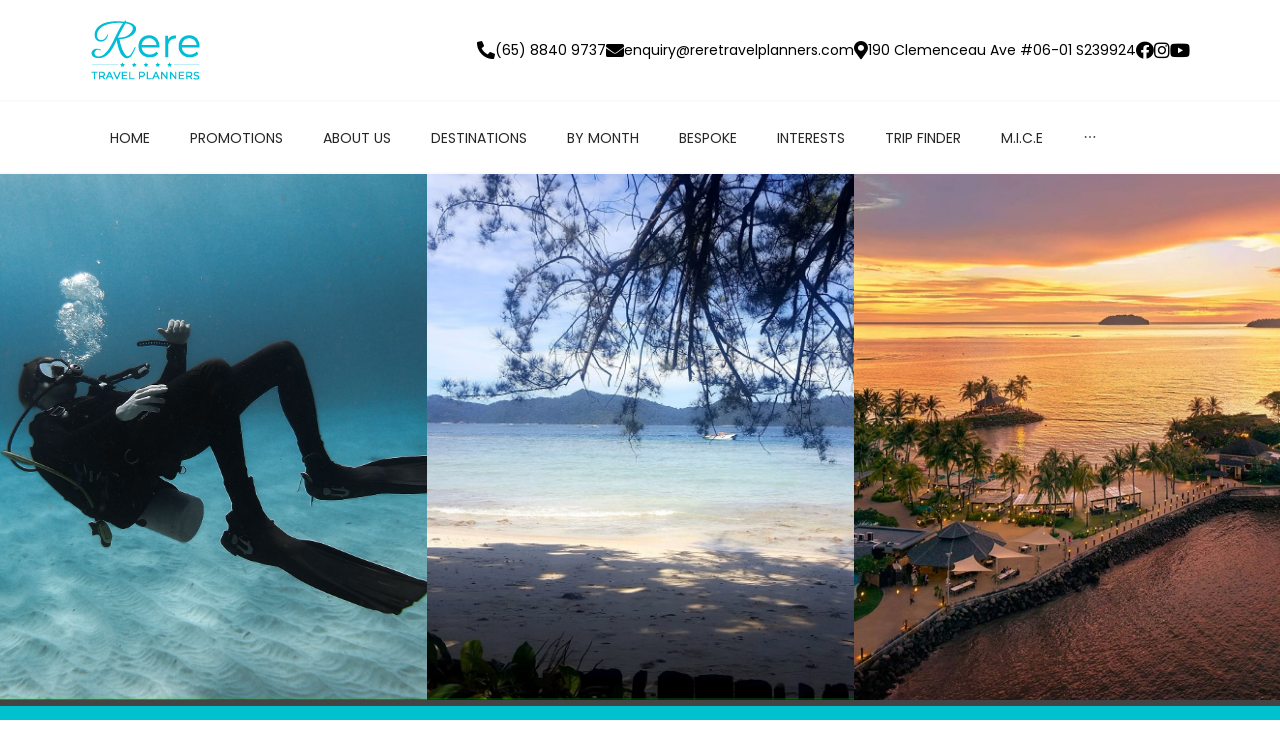

--- FILE ---
content_type: text/html; charset=utf-8
request_url: https://www.reretravelplanners.com/tour?id=108
body_size: 15982
content:
<!DOCTYPE html><html><head><meta charSet="utf-8"/><meta name="viewport" content="width=device-width"/><title>Rere Travel Planners Pte Ltd</title><link rel="icon" type="image/png" sizes="32x32" href="https://firebasestorage.googleapis.com/v0/b/headless-cms-292305.appspot.com/o/dev14.mixedlog.xyz%2Fimages%2Fk4e7p4-regular-favicon.png?alt=media&amp;token=6a713fdf-888e-4c12-a532-f751885e541d"/><link href="https://storage.googleapis.com/headless-cms-292305.appspot.com/www.reretravelplanners.com/main.css" rel="stylesheet" type="text/css"/><meta name="next-head-count" content="5"/><link rel="stylesheet" href="https://cdnjs.cloudflare.com/ajax/libs/font-awesome/5.15.4/css/all.min.css" integrity="sha512-1ycn6IcaQQ40/MKBW2W4Rhis/DbILU74C1vSrLJxCq57o941Ym01SwNsOMqvEBFlcgUa6xLiPY/NS5R+E6ztJQ==" crossorigin="anonymous" referrerPolicy="no-referrer"/><link rel="preconnect" href="https://fonts.gstatic.com" crossorigin /><link rel="preload" href="/_next/static/css/11473ee1379df7f1.css" as="style"/><link rel="stylesheet" href="/_next/static/css/11473ee1379df7f1.css" data-n-g=""/><noscript data-n-css=""></noscript><script defer="" nomodule="" src="/_next/static/chunks/polyfills-c67a75d1b6f99dc8.js"></script><script src="/_next/static/chunks/webpack-79af8c74f0390c2c.js" defer=""></script><script src="/_next/static/chunks/framework-4ed89e9640adfb9e.js" defer=""></script><script src="/_next/static/chunks/main-7d9c7867956a3d34.js" defer=""></script><script src="/_next/static/chunks/pages/_app-1cab01d711f5eb12.js" defer=""></script><script src="/_next/static/chunks/6066-b0cd68eaddfbe825.js" defer=""></script><script src="/_next/static/chunks/6697-4eeb2ab2d9bd645b.js" defer=""></script><script src="/_next/static/chunks/7106-d027244c7eb8d9be.js" defer=""></script><script src="/_next/static/chunks/926-e70aec04bf6906f2.js" defer=""></script><script src="/_next/static/chunks/9331-0423bf0ab173dcc1.js" defer=""></script><script src="/_next/static/chunks/994-d1df18a6152193f4.js" defer=""></script><script src="/_next/static/chunks/5242-e42a85f9a1e37f40.js" defer=""></script><script src="/_next/static/chunks/pages/tour-82e055bb3214b114.js" defer=""></script><script src="/_next/static/8sZin1ezJwFnK5-AW_ZOA/_buildManifest.js" defer=""></script><script src="/_next/static/8sZin1ezJwFnK5-AW_ZOA/_ssgManifest.js" defer=""></script><style data-href="https://fonts.googleapis.com/css?family=Quicksand:400,700">@font-face{font-family:'Quicksand';font-style:normal;font-weight:400;src:url(https://fonts.gstatic.com/s/quicksand/v31/6xK-dSZaM9iE8KbpRA_LJ3z8mH9BOJvgkP8o58a-xA.woff) format('woff')}@font-face{font-family:'Quicksand';font-style:normal;font-weight:700;src:url(https://fonts.gstatic.com/s/quicksand/v31/6xK-dSZaM9iE8KbpRA_LJ3z8mH9BOJvgkBgv58a-xA.woff) format('woff')}@font-face{font-family:'Quicksand';font-style:normal;font-weight:400;src:url(https://fonts.gstatic.com/s/quicksand/v31/6xKtdSZaM9iE8KbpRA_hJFQNYuDyP7bh.woff2) format('woff2');unicode-range:U+0102-0103,U+0110-0111,U+0128-0129,U+0168-0169,U+01A0-01A1,U+01AF-01B0,U+0300-0301,U+0303-0304,U+0308-0309,U+0323,U+0329,U+1EA0-1EF9,U+20AB}@font-face{font-family:'Quicksand';font-style:normal;font-weight:400;src:url(https://fonts.gstatic.com/s/quicksand/v31/6xKtdSZaM9iE8KbpRA_hJVQNYuDyP7bh.woff2) format('woff2');unicode-range:U+0100-02AF,U+0304,U+0308,U+0329,U+1E00-1E9F,U+1EF2-1EFF,U+2020,U+20A0-20AB,U+20AD-20C0,U+2113,U+2C60-2C7F,U+A720-A7FF}@font-face{font-family:'Quicksand';font-style:normal;font-weight:400;src:url(https://fonts.gstatic.com/s/quicksand/v31/6xKtdSZaM9iE8KbpRA_hK1QNYuDyPw.woff2) format('woff2');unicode-range:U+0000-00FF,U+0131,U+0152-0153,U+02BB-02BC,U+02C6,U+02DA,U+02DC,U+0304,U+0308,U+0329,U+2000-206F,U+2074,U+20AC,U+2122,U+2191,U+2193,U+2212,U+2215,U+FEFF,U+FFFD}@font-face{font-family:'Quicksand';font-style:normal;font-weight:700;src:url(https://fonts.gstatic.com/s/quicksand/v31/6xKtdSZaM9iE8KbpRA_hJFQNYuDyP7bh.woff2) format('woff2');unicode-range:U+0102-0103,U+0110-0111,U+0128-0129,U+0168-0169,U+01A0-01A1,U+01AF-01B0,U+0300-0301,U+0303-0304,U+0308-0309,U+0323,U+0329,U+1EA0-1EF9,U+20AB}@font-face{font-family:'Quicksand';font-style:normal;font-weight:700;src:url(https://fonts.gstatic.com/s/quicksand/v31/6xKtdSZaM9iE8KbpRA_hJVQNYuDyP7bh.woff2) format('woff2');unicode-range:U+0100-02AF,U+0304,U+0308,U+0329,U+1E00-1E9F,U+1EF2-1EFF,U+2020,U+20A0-20AB,U+20AD-20C0,U+2113,U+2C60-2C7F,U+A720-A7FF}@font-face{font-family:'Quicksand';font-style:normal;font-weight:700;src:url(https://fonts.gstatic.com/s/quicksand/v31/6xKtdSZaM9iE8KbpRA_hK1QNYuDyPw.woff2) format('woff2');unicode-range:U+0000-00FF,U+0131,U+0152-0153,U+02BB-02BC,U+02C6,U+02DA,U+02DC,U+0304,U+0308,U+0329,U+2000-206F,U+2074,U+20AC,U+2122,U+2191,U+2193,U+2212,U+2215,U+FEFF,U+FFFD}</style></head><body><div id="__next"><section class="ant-layout ant-layout-has-sider"><section class="ant-layout" style="overflow:hidden"><div><div class="layout_header__noEqm"><div class="layout_bgShadow__Rl1_0"><div><div class="layout_topHeader__i9XSL layout_wrapper__fURDI"><a href="/"><img src="https://firebasestorage.googleapis.com/v0/b/headless-cms-292305.appspot.com/o/dev14.mixedlog.xyz%2Fimages%2F0c672c-regular-rere-logo-1.png?alt=media&amp;token=d3c7afb6-7cd5-4eb2-a2fc-3aa2f6cc4a3b" alt="reretravel planner brand logo"/></a><div style="text-align:right" class="layout_mobileMenuBtn__Ah4hX"><button type="button" class="ant-btn ant-btn-primary"><span role="img" aria-label="menu" class="anticon anticon-menu"><svg viewBox="64 64 896 896" focusable="false" data-icon="menu" width="1em" height="1em" fill="currentColor" aria-hidden="true"><path d="M904 160H120c-4.4 0-8 3.6-8 8v64c0 4.4 3.6 8 8 8h784c4.4 0 8-3.6 8-8v-64c0-4.4-3.6-8-8-8zm0 624H120c-4.4 0-8 3.6-8 8v64c0 4.4 3.6 8 8 8h784c4.4 0 8-3.6 8-8v-64c0-4.4-3.6-8-8-8zm0-312H120c-4.4 0-8 3.6-8 8v64c0 4.4 3.6 8 8 8h784c4.4 0 8-3.6 8-8v-64c0-4.4-3.6-8-8-8z"></path></svg></span></button></div></div><div class="layout_topHeader__i9XSL layout_wrapper__fURDI"><ul><li><a href="https://wa.me/6588409737" target="_blank"><i class="fas fa-phone-alt"></i><span>(65) 8840 9737</span></a></li><li><a href="mailto:enquiry@reretravelplanners.com" target="_blank"><i class="fas fa-envelope"></i><span>enquiry@reretravelplanners.com</span></a></li><li><a href="https://maps.google.com?q=rere+travel+planners" target="_blank"><i class="fas fa-map-marker-alt"></i><span>190 Clemenceau Ave #06-01 S239924</span></a></li><li><a href="https://www.facebook.com/reretravelplanners/" target="_blank"><i class="fab fa-facebook"></i></a></li><li><a href="https://www.instagram.com/reretravelplanners/" target="_blank"><i class="fab fa-instagram"></i></a></li><li><a href="https://www.youtube.com/channel/UCs2pq5Zx032FhLJRN8dPhVQ" target="_blank"><i class="fab fa-youtube"></i></a></li></ul></div></div></div><div class="layout_bgShadow__Rl1_0"><div class="layout_bottomHeader__X7tva layout_wrapper__fURDI"><ul class="ant-menu-overflow ant-menu ant-menu-root ant-menu-horizontal ant-menu-light" role="menu" tabindex="0" data-menu-list="true"><li class="ant-menu-overflow-item ant-menu-item ant-menu-item-only-child" style="opacity:1;order:0" role="menuitem" tabindex="-1"><span class="ant-menu-title-content">HOME</span></li><li class="ant-menu-overflow-item ant-menu-item ant-menu-item-only-child" style="opacity:1;order:1" role="menuitem" tabindex="-1"><span class="ant-menu-title-content">PROMOTIONS</span></li><li class="ant-menu-overflow-item ant-menu-item ant-menu-item-only-child" style="opacity:1;order:2" role="menuitem" tabindex="-1"><span class="ant-menu-title-content">ABOUT US</span></li><li class="ant-menu-overflow-item ant-menu-submenu ant-menu-submenu-horizontal" style="opacity:1;order:3" role="none"><div role="menuitem" class="ant-menu-submenu-title" tabindex="-1" aria-expanded="false" aria-haspopup="true"><span class="ant-menu-title-content">DESTINATIONS</span><i class="ant-menu-submenu-arrow"></i></div></li><li class="ant-menu-overflow-item ant-menu-submenu ant-menu-submenu-horizontal" style="opacity:1;order:4" role="none"><div role="menuitem" class="ant-menu-submenu-title" tabindex="-1" aria-expanded="false" aria-haspopup="true"><span class="ant-menu-title-content">BY MONTH</span><i class="ant-menu-submenu-arrow"></i></div></li><li class="ant-menu-overflow-item ant-menu-item ant-menu-item-only-child" style="opacity:1;order:5" role="menuitem" tabindex="-1"><span class="ant-menu-title-content">BESPOKE</span></li><li class="ant-menu-overflow-item ant-menu-submenu ant-menu-submenu-horizontal" style="opacity:1;order:6" role="none"><div role="menuitem" class="ant-menu-submenu-title" tabindex="-1" aria-expanded="false" aria-haspopup="true"><span class="ant-menu-title-content">INTERESTS</span><i class="ant-menu-submenu-arrow"></i></div></li><li class="ant-menu-overflow-item ant-menu-item ant-menu-item-only-child" style="opacity:1;order:7" role="menuitem" tabindex="-1"><span class="ant-menu-title-content">TRIP FINDER</span></li><li class="ant-menu-overflow-item ant-menu-item ant-menu-item-only-child" style="opacity:1;order:8" role="menuitem" tabindex="-1"><span class="ant-menu-title-content">M.I.C.E</span></li><li class="ant-menu-overflow-item ant-menu-item ant-menu-item-only-child" style="opacity:1;order:9" role="menuitem" tabindex="-1"><span class="ant-menu-title-content">CONTACT US</span></li><li class="ant-menu-overflow-item ant-menu-overflow-item-rest ant-menu-submenu ant-menu-submenu-horizontal" style="opacity:0;height:0;overflow-y:hidden;order:9007199254740991;pointer-events:none;position:absolute" aria-hidden="true" role="none"><div role="menuitem" class="ant-menu-submenu-title" tabindex="-1" aria-expanded="false" aria-haspopup="true"><span role="img" aria-label="ellipsis" class="anticon anticon-ellipsis"><svg viewBox="64 64 896 896" focusable="false" data-icon="ellipsis" width="1em" height="1em" fill="currentColor" aria-hidden="true"><path d="M176 511a56 56 0 10112 0 56 56 0 10-112 0zm280 0a56 56 0 10112 0 56 56 0 10-112 0zm280 0a56 56 0 10112 0 56 56 0 10-112 0z"></path></svg></span><i class="ant-menu-submenu-arrow"></i></div></li></ul><div style="display:none" aria-hidden="true"></div></div></div></div><div><main class="ant-layout-content"><div class="sitebuilder-page tour-page"><div class="slick-slider banner-carousel slick-initialized"><div class="slick-list"><div class="slick-track" style="width:100%;left:0%"><div data-index="0" class="slick-slide slick-active slick-current" tabindex="-1" aria-hidden="false" style="outline:none;width:33.333333333333336%"><div><div tabindex="-1" style="width:100%;display:inline-block"><div class="bannerCarouselWrapper"><div class="banner-carousel-item" style="background-image:url(https://cdn.net.in/rere/uploads/scubadiver01_572917_o.jpg);width:100%;background-position:center;background-size:cover;display:flex;align-items:center;justify-content:center;flex-flow:column wrap;min-height:500px"></div></div></div></div></div><div data-index="1" class="slick-slide slick-active" tabindex="-1" aria-hidden="false" style="outline:none;width:33.333333333333336%"><div><div tabindex="-1" style="width:100%;display:inline-block"><div class="bannerCarouselWrapper"><div class="banner-carousel-item" style="background-image:url(https://cdn.net.in/rere/uploads/mamutikisland_821374_o.jpg);width:100%;background-position:center;background-size:cover;display:flex;align-items:center;justify-content:center;flex-flow:column wrap;min-height:500px"></div></div></div></div></div><div data-index="2" class="slick-slide slick-active" tabindex="-1" aria-hidden="false" style="outline:none;width:33.333333333333336%"><div><div tabindex="-1" style="width:100%;display:inline-block"><div class="bannerCarouselWrapper"><div class="banner-carousel-item" style="background-image:url(https://cdn.net.in/rere/uploads/shangrilastanjungaruresort_290149_o.jpg);width:100%;background-position:center;background-size:cover;display:flex;align-items:center;justify-content:center;flex-flow:column wrap;min-height:500px"></div></div></div></div></div></div></div></div><main class="ant-layout-content tours-content page-content" style="width:80%;margin:0 auto"><div class="originalDiv" style="display:none"><div class="ant-row"><div class="ant-col ant-col-24"><div style="margin-top:40px;text-align:center"><img src=""/></div></div></div></div><div class="ant-row"><div class="ant-col ant-col-24"><div class="originalDiv" style="display:block"><h1 class="page-title tour-page-title">Incentive Group Trip - Discover Scuba Diver at Mamutik Island, Malaysia</h1></div></div></div><section style="text-align:center"><div class="price-box"><div class="originalDiv" style="display:block"></div><button type="button" class="ant-btn ant-btn-primary ant-btn-lg"><span role="img" aria-label="down" class="anticon anticon-down"><svg viewBox="64 64 896 896" focusable="false" data-icon="down" width="1em" height="1em" fill="currentColor" aria-hidden="true"><path d="M884 256h-75c-5.1 0-9.9 2.5-12.9 6.6L512 654.2 227.9 262.6c-3-4.1-7.8-6.6-12.9-6.6h-75c-6.5 0-10.3 7.4-6.5 12.7l352.6 486.1c12.8 17.6 39 17.6 51.7 0l352.6-486.1c3.9-5.3.1-12.7-6.4-12.7z"></path></svg></span><span>Book Now</span></button><button type="button" class="ant-btn ant-btn-primary ant-btn-lg ant-btn-dangerous"><span role="img" aria-label="mail" class="anticon anticon-mail"><svg viewBox="64 64 896 896" focusable="false" data-icon="mail" width="1em" height="1em" fill="currentColor" aria-hidden="true"><path d="M928 160H96c-17.7 0-32 14.3-32 32v640c0 17.7 14.3 32 32 32h832c17.7 0 32-14.3 32-32V192c0-17.7-14.3-32-32-32zm-40 110.8V792H136V270.8l-27.6-21.5 39.3-50.5 42.8 33.3h643.1l42.8-33.3 39.3 50.5-27.7 21.5zM833.6 232L512 482 190.4 232l-42.8-33.3-39.3 50.5 27.6 21.5 341.6 265.6a55.99 55.99 0 0068.7 0L888 270.8l27.6-21.5-39.3-50.5-42.7 33.2z"></path></svg></span><span>Enquire</span></button><button type="button" class="ant-btn ant-btn-default ant-btn-lg"><span role="img" aria-label="printer" class="anticon anticon-printer"><svg viewBox="64 64 896 896" focusable="false" data-icon="printer" width="1em" height="1em" fill="currentColor" aria-hidden="true"><path d="M820 436h-40c-4.4 0-8 3.6-8 8v40c0 4.4 3.6 8 8 8h40c4.4 0 8-3.6 8-8v-40c0-4.4-3.6-8-8-8zm32-104H732V120c0-4.4-3.6-8-8-8H300c-4.4 0-8 3.6-8 8v212H172c-44.2 0-80 35.8-80 80v328c0 17.7 14.3 32 32 32h168v132c0 4.4 3.6 8 8 8h424c4.4 0 8-3.6 8-8V772h168c17.7 0 32-14.3 32-32V412c0-44.2-35.8-80-80-80zM360 180h304v152H360V180zm304 664H360V568h304v276zm200-140H732V500H292v204H160V412c0-6.6 5.4-12 12-12h680c6.6 0 12 5.4 12 12v292z"></path></svg></span><span>Print</span></button></div><div style="margin:10px 0"><div class="ant-space ant-space-horizontal ant-space-align-center"><div class="ant-space-item" style="margin-right:8px"><button aria-label="facebook" class="react-share__ShareButton" style="background-color:transparent;border:none;padding:0;font:inherit;color:inherit;cursor:pointer"><svg viewBox="0 0 64 64" width="24" height="24"><rect width="64" height="64" rx="0" ry="0" fill="#3b5998"></rect><path d="M34.1,47V33.3h4.6l0.7-5.3h-5.3v-3.4c0-1.5,0.4-2.6,2.6-2.6l2.8,0v-4.8c-0.5-0.1-2.2-0.2-4.1-0.2 c-4.1,0-6.9,2.5-6.9,7V28H24v5.3h4.6V47H34.1z" fill="white"></path></svg></button></div><div class="ant-space-item" style="margin-right:8px"><button aria-label="twitter" class="react-share__ShareButton" style="background-color:transparent;border:none;padding:0;font:inherit;color:inherit;cursor:pointer"><svg viewBox="0 0 64 64" width="24" height="24"><rect width="64" height="64" rx="0" ry="0" fill="#00aced"></rect><path d="M48,22.1c-1.2,0.5-2.4,0.9-3.8,1c1.4-0.8,2.4-2.1,2.9-3.6c-1.3,0.8-2.7,1.3-4.2,1.6 C41.7,19.8,40,19,38.2,19c-3.6,0-6.6,2.9-6.6,6.6c0,0.5,0.1,1,0.2,1.5c-5.5-0.3-10.3-2.9-13.5-6.9c-0.6,1-0.9,2.1-0.9,3.3 c0,2.3,1.2,4.3,2.9,5.5c-1.1,0-2.1-0.3-3-0.8c0,0,0,0.1,0,0.1c0,3.2,2.3,5.8,5.3,6.4c-0.6,0.1-1.1,0.2-1.7,0.2c-0.4,0-0.8,0-1.2-0.1 c0.8,2.6,3.3,4.5,6.1,4.6c-2.2,1.8-5.1,2.8-8.2,2.8c-0.5,0-1.1,0-1.6-0.1c2.9,1.9,6.4,2.9,10.1,2.9c12.1,0,18.7-10,18.7-18.7 c0-0.3,0-0.6,0-0.8C46,24.5,47.1,23.4,48,22.1z" fill="white"></path></svg></button></div><div class="ant-space-item" style="margin-right:8px"><button aria-label="whatsapp" class="react-share__ShareButton" style="background-color:transparent;border:none;padding:0;font:inherit;color:inherit;cursor:pointer"><svg viewBox="0 0 64 64" width="24" height="24"><rect width="64" height="64" rx="0" ry="0" fill="#25D366"></rect><path d="m42.32286,33.93287c-0.5178,-0.2589 -3.04726,-1.49644 -3.52105,-1.66732c-0.4712,-0.17346 -0.81554,-0.2589 -1.15987,0.2589c-0.34175,0.51004 -1.33075,1.66474 -1.63108,2.00648c-0.30032,0.33658 -0.60064,0.36247 -1.11327,0.12945c-0.5178,-0.2589 -2.17994,-0.80259 -4.14759,-2.56312c-1.53269,-1.37217 -2.56312,-3.05503 -2.86603,-3.57283c-0.30033,-0.5178 -0.03366,-0.80259 0.22524,-1.06149c0.23301,-0.23301 0.5178,-0.59547 0.7767,-0.90616c0.25372,-0.31068 0.33657,-0.5178 0.51262,-0.85437c0.17088,-0.36246 0.08544,-0.64725 -0.04402,-0.90615c-0.12945,-0.2589 -1.15987,-2.79613 -1.58964,-3.80584c-0.41424,-1.00971 -0.84142,-0.88027 -1.15987,-0.88027c-0.29773,-0.02588 -0.64208,-0.02588 -0.98382,-0.02588c-0.34693,0 -0.90616,0.12945 -1.37736,0.62136c-0.4712,0.5178 -1.80194,1.76053 -1.80194,4.27186c0,2.51134 1.84596,4.945 2.10227,5.30747c0.2589,0.33657 3.63497,5.51458 8.80262,7.74113c1.23237,0.5178 2.1903,0.82848 2.94111,1.08738c1.23237,0.38836 2.35599,0.33657 3.24402,0.20712c0.99159,-0.15534 3.04985,-1.24272 3.47963,-2.45956c0.44013,-1.21683 0.44013,-2.22654 0.31068,-2.45955c-0.12945,-0.23301 -0.46601,-0.36247 -0.98382,-0.59548m-9.40068,12.84407l-0.02589,0c-3.05503,0 -6.08417,-0.82849 -8.72495,-2.38189l-0.62136,-0.37023l-6.47252,1.68286l1.73463,-6.29129l-0.41424,-0.64725c-1.70875,-2.71846 -2.6149,-5.85116 -2.6149,-9.07706c0,-9.39809 7.68934,-17.06155 17.15993,-17.06155c4.58253,0 8.88029,1.78642 12.11655,5.02268c3.23625,3.21036 5.02267,7.50812 5.02267,12.06476c-0.0078,9.3981 -7.69712,17.06155 -17.14699,17.06155m14.58906,-31.58846c-3.93529,-3.80584 -9.1133,-5.95471 -14.62789,-5.95471c-11.36055,0 -20.60848,9.2065 -20.61625,20.52564c0,3.61684 0.94757,7.14565 2.75211,10.26282l-2.92557,10.63564l10.93337,-2.85309c3.0136,1.63108 6.4052,2.4958 9.85634,2.49839l0.01037,0c11.36574,0 20.61884,-9.2091 20.62403,-20.53082c0,-5.48093 -2.14111,-10.64081 -6.03239,-14.51915" fill="white"></path></svg></button></div><div class="ant-space-item"><button aria-label="telegram" class="react-share__ShareButton" style="background-color:transparent;border:none;padding:0;font:inherit;color:inherit;cursor:pointer"><svg viewBox="0 0 64 64" width="24" height="24"><rect width="64" height="64" rx="0" ry="0" fill="#37aee2"></rect><path d="m45.90873,15.44335c-0.6901,-0.0281 -1.37668,0.14048 -1.96142,0.41265c-0.84989,0.32661 -8.63939,3.33986 -16.5237,6.39174c-3.9685,1.53296 -7.93349,3.06593 -10.98537,4.24067c-3.05012,1.1765 -5.34694,2.05098 -5.4681,2.09312c-0.80775,0.28096 -1.89996,0.63566 -2.82712,1.72788c-0.23354,0.27218 -0.46884,0.62161 -0.58825,1.10275c-0.11941,0.48114 -0.06673,1.09222 0.16682,1.5716c0.46533,0.96052 1.25376,1.35737 2.18443,1.71383c3.09051,0.99037 6.28638,1.93508 8.93263,2.8236c0.97632,3.44171 1.91401,6.89571 2.84116,10.34268c0.30554,0.69185 0.97105,0.94823 1.65764,0.95525l-0.00351,0.03512c0,0 0.53908,0.05268 1.06412,-0.07375c0.52679,-0.12292 1.18879,-0.42846 1.79109,-0.99212c0.662,-0.62161 2.45836,-2.38812 3.47683,-3.38552l7.6736,5.66477l0.06146,0.03512c0,0 0.84989,0.59703 2.09312,0.68132c0.62161,0.04214 1.4399,-0.07726 2.14229,-0.59176c0.70766,-0.51626 1.1765,-1.34683 1.396,-2.29506c0.65673,-2.86224 5.00979,-23.57745 5.75257,-27.00686l-0.02107,0.08077c0.51977,-1.93157 0.32837,-3.70159 -0.87096,-4.74991c-0.60054,-0.52152 -1.2924,-0.7498 -1.98425,-0.77965l0,0.00176zm-0.2072,3.29069c0.04741,0.0439 0.0439,0.0439 0.00351,0.04741c-0.01229,-0.00351 0.14048,0.2072 -0.15804,1.32576l-0.01229,0.04214l-0.00878,0.03863c-0.75858,3.50668 -5.15554,24.40802 -5.74203,26.96472c-0.08077,0.34417 -0.11414,0.31959 -0.09482,0.29852c-0.1756,-0.02634 -0.50045,-0.16506 -0.52679,-0.1756l-13.13468,-9.70175c4.4988,-4.33199 9.09945,-8.25307 13.744,-12.43229c0.8218,-0.41265 0.68483,-1.68573 -0.29852,-1.70681c-1.04305,0.24584 -1.92279,0.99564 -2.8798,1.47502c-5.49971,3.2626 -11.11882,6.13186 -16.55882,9.49279c-2.792,-0.97105 -5.57873,-1.77704 -8.15298,-2.57601c2.2336,-0.89555 4.00889,-1.55579 5.75608,-2.23009c3.05188,-1.1765 7.01687,-2.7042 10.98537,-4.24067c7.94051,-3.06944 15.92667,-6.16346 16.62028,-6.43037l0.05619,-0.02283l0.05268,-0.02283c0.19316,-0.0878 0.30378,-0.09658 0.35471,-0.10009c0,0 -0.01756,-0.05795 -0.00351,-0.04566l-0.00176,0zm-20.91715,22.0638l2.16687,1.60145c-0.93418,0.91311 -1.81743,1.77353 -2.45485,2.38812l0.28798,-3.98957" fill="white"></path></svg></button></div></div></div></section><div class="originalDiv" style="display:none"><div class="ant-row" style="clear:both;display:block;padding-bottom:30px"><div class="ant-col ant-col-24"><div style="margin:10px 0px"><img src="https://cdn.net.in/rere/uploads/scubadiver01_572917.jpg"/></div></div><div class="ant-col ant-col-24"><div style="margin:10px 0px"><img src="https://cdn.net.in/rere/uploads/mamutikisland_821374.jpg"/></div></div><div class="ant-col ant-col-24"><div style="margin:10px 0px"><img src="https://cdn.net.in/rere/uploads/shangrilastanjungaruresort_290149.jpg"/></div></div></div></div><div class="ant-row"><div class="ant-col ant-col-24"><div name="main-tab"><div class="ant-tabs ant-tabs-top ant-tabs-card ant-tabs-centered"><div role="tablist" class="ant-tabs-nav"><div class="ant-tabs-nav-wrap"><div class="ant-tabs-nav-list" style="transform:translate(0px, 0px)"><div data-node-key="overview" class="ant-tabs-tab ant-tabs-tab-active"><div role="tab" aria-selected="true" class="ant-tabs-tab-btn" tabindex="0">Overview</div></div><div data-node-key="itinerary" class="ant-tabs-tab"><div role="tab" aria-selected="false" class="ant-tabs-tab-btn" tabindex="0">Itinerary</div></div><div data-node-key="remarks" class="ant-tabs-tab"><div role="tab" aria-selected="false" class="ant-tabs-tab-btn" tabindex="0">Remarks</div></div><div class="ant-tabs-ink-bar ant-tabs-ink-bar-animated"></div></div></div><div class="ant-tabs-nav-operations ant-tabs-nav-operations-hidden"><button type="button" class="ant-tabs-nav-more" style="visibility:hidden;order:1" tabindex="-1" aria-hidden="true" aria-haspopup="listbox" aria-controls="null-more-popup" id="null-more" aria-expanded="false"><span role="img" aria-label="ellipsis" class="anticon anticon-ellipsis"><svg viewBox="64 64 896 896" focusable="false" data-icon="ellipsis" width="1em" height="1em" fill="currentColor" aria-hidden="true"><path d="M176 511a56 56 0 10112 0 56 56 0 10-112 0zm280 0a56 56 0 10112 0 56 56 0 10-112 0zm280 0a56 56 0 10112 0 56 56 0 10-112 0z"></path></svg></span></button></div></div><div class="ant-tabs-content-holder"><div class="ant-tabs-content ant-tabs-content-top"><div role="tabpanel" tabindex="0" aria-hidden="false" class="ant-tabs-tabpane ant-tabs-tabpane-active"><div class="originalDiv" style="display:block"><div class="highlight-container"><p>Beers and soft drinks are available at the souvenir shop, and lunch is served buffet-style with the following menu:</p>
<p>&nbsp;</p>
<p><strong>Lunch Menu for Mamutik Island:</strong></p>
<ul>
<li>Steamed rice</li>
<li>Seasonal vegetables (with dry shrimp, dry anchovy, shredded egg)</li>
<li>Fish Cake (served with sambal, Thai sauce, Nyonya)</li>
<li>Fish (sweet &amp; sour, tartar sauce, black bean sauce)</li>
<li>Prawn (Nyonya, ginger soya sauce, black pepper)</li>
<li>Chicken wing (BBQ)</li>
<li>Green salad</li>
<li>Sliced fruits</li>
</ul>
<p><strong>(*Menu subject to change without notice)</strong></p>
<p>&nbsp;</p>
<p><span><strong><a href="https://www.reretravelplanners.com/contact-us" target="_blank" rel="noopener">Enquire Now!</a></strong></span></p>
<p>&nbsp;</p></div><div class="extras"><p><strong>The package includes:</strong></p>
<ul>
<li>Scheduled return boat transfers from STAR Marina (Shangri La&rsquo;s Tanjung Aru Resort &amp; Spa) to Mamutik Island.</li>
<li>Learning materials.</li>
<li>Diving equipment use for training (except for prescription mask &amp; dive computer).</li>
<li>Sabah Park Entrance &amp; Diving fees.</li>
<li>Tax</li>
<li>Certificate of Participation</li>
<li>Local knowledge, expertise, suggestions, and support throughout the&nbsp;trip</li>
</ul>
<p>&nbsp;</p>
<div>
<div class="sitebuilder-page tour-page">
<div class="ant-row">
<div class="ant-col ant-col-24">
<div>
<div class="ant-tabs ant-tabs-top ant-tabs-card ant-tabs-centered">
<div class="ant-tabs-content-holder">
<div class="ant-tabs-content ant-tabs-content-top">
<div class="ant-tabs-tabpane ant-tabs-tabpane-active" aria-hidden="false" aria-labelledby="rc-tabs-0-tab-overview">
<div class="originalDiv">
<div class="extras">
<div class="MuiListItemText-root css-1g7ry11">
<p><strong>The package excludes:</strong></p>
<ul>
<li>Guide &amp; Driver Tipping</li>
<li>Personal Insurance</li>
<li>Room Service</li>
<li>Optional Tours</li>
<li>Porterage Fee</li>
<li>Visa Fee</li>
<li>All personal expenses&nbsp;</li>
</ul>
</div>
</div>
</div>
</div>
</div>
</div>
</div>
</div>
</div>
</div>
</div>
</div>
<p>&nbsp;</p>
<p><span><strong><a href="https://www.reretravelplanners.com/contact-us" target="_blank" rel="noopener">Enquire Now!</a></strong></span></p></div></div></div></div></div></div></div></div></div></main><div class="originalDiv" style="display:none"><section id="foot-end" class="center-block print-footer" style="margin-top:80px"><div style="overflow:hidden;margin-bottom:5px"><span style="width:80px;display:block;float:left">Address:<!-- --> </span><div style="width:calc(100% - 80px);display:block;float:left">21 Holland Hill  S278737</div></div><div style="overflow:hidden;margin-bottom:5px"><span style="width:80px;display:block;float:left">Tel:<!-- --> </span><div style="width:calc(100% - 80px);display:block;float:left">(65) 8840 9737</div></div><div style="overflow:hidden;margin-bottom:5px"><span style="width:80px;display:block;float:left">Email:<!-- --> </span><div style="width:calc(100% - 80px);display:block;float:left">enquiry@reretravelplanners.com</div></div></section></div></div></main></div><div class="layout_footer__Yhqx1"><div><div class="container">
<div class="logo">
<p><a class="ft-logo" href="/"><img src="https://firebasestorage.googleapis.com/v0/b/headless-cms-292305.appspot.com/o/dev14.mixedlog.xyz%2Fimages%2Fcdk6on-regular-rere-logo-white.png?alt=media&amp;token=dd459d5c-185e-40eb-a748-6f5222f95ad4" /> </a></p>
<strong><a class="ft-logo" href="/">RERE Travel Planners Pte Ltd</a></strong>

<div><a class="ft-logo" href="/">Licence: TA03402</a></div>

<div><a class="ft-logo" href="/">UEN Number: 202006193H</a></div>

<p class="ft-contact-info"><i class="fas fa-map-marker-alt" style="padding-right: 12px;"><span>map</span></i> <a href="https://maps.google.com/?q=rere+travel+planners" target="_blank"> 190 Clemenceau Ave #06-01<br />
S239924 </a></p>

<p class="ft-contact-info"><i class="fas fa-envelope" style="padding-right: 12px;"><span>email</span></i><a href="mailto:enquiry@reretravelplanners.com" target="_blank">enquiry@reretravelplanners.com </a></p>

<p class="ft-contact-info"><i class="fas fa-phone-alt" style="padding-right: 12px;"><span>phone</span></i> <a href="https://wa.me/6588409737">(65) 8840 9737</a></p>
</div>

<div class="quick-link">
<h3>Quick Links</h3>

<ul>
	<li><a href="/about-us">About Us</a></li>
	<li><a href="/contact-us">Get in Touch</a></li>
	<li><a href="/gallery">Gallery</a></li>
	<li><a href="/terms-and-conditions">Terms &amp; Conditions</a></li>
	<li><a href="/privacy-policy">Privacy Policy</a></li>
</ul>
</div>

<div class="services">
<h3>Services</h3>

<ul>
	<li><a href="/bespoke">Bespoke Travel</a></li>
	<li><a href="/tours-retreats">Retreats</a></li>
</ul>
</div>

<div class="connect">
<h3>Connect With Us</h3>

<ul class="social-links">
	<li><a href="https://www.facebook.com/reretravelplanners/" target="_blank"><i class="fab fa-facebook"><span>facebook</span></i></a></li>
	<li><a href="https://www.instagram.com/reretravelplanners/" target="_blank"><i class="fab fa-instagram"><span>instagram</span></i></a></li>
	<li><a href="https://www.youtube.com/channel/UCs2pq5Zx032FhLJRN8dPhVQ" target="_blank"><i class="fab fa-youtube"><span>youtube</span></i></a></li>
</ul>

<h3>Secure Payments</h3>
<img src="https://firebasestorage.googleapis.com/v0/b/headless-cms-292305.appspot.com/o/dev14.mixedlog.xyz%2Fimages%2Fvy08am-regular-payment-accepted.png?alt=media&amp;token=f973cbc4-b407-4114-b0d2-b61545c14449" style="
        background-color: #fff;
        padding: 4px;
        border-radius: 4px;
        box-shadow: 0 0 5px rgb(0 0 0 / 5%);
        max-width: 100%;
      " /></div>
</div>
</div></div></div></section><aside class="ant-layout-sider ant-layout-sider-light ant-layout-sider-collapsed ant-layout-sider-zero-width cart-sider" style="width:0px;overflow:auto;height:100vh;position:fixed;right:0;z-index:999;box-shadow:-1px 0 5px 0px rgba(0, 0, 0, 0.2), -4px 0 10px 0px rgba(0, 0, 0, 0.1);flex:0 0 0px;max-width:0px;min-width:0px"><div class="ant-layout-sider-children"><div style="padding:32px;position:relative;width:1000px"><span role="img" aria-label="close-circle" style="font-size:24px;position:absolute;top:32px;right:32px;cursor:pointer" tabindex="-1" class="anticon anticon-close-circle"><svg viewBox="64 64 896 896" focusable="false" data-icon="close-circle" width="1em" height="1em" fill="currentColor" aria-hidden="true"><path d="M685.4 354.8c0-4.4-3.6-8-8-8l-66 .3L512 465.6l-99.3-118.4-66.1-.3c-4.4 0-8 3.5-8 8 0 1.9.7 3.7 1.9 5.2l130.1 155L340.5 670a8.32 8.32 0 00-1.9 5.2c0 4.4 3.6 8 8 8l66.1-.3L512 564.4l99.3 118.4 66 .3c4.4 0 8-3.5 8-8 0-1.9-.7-3.7-1.9-5.2L553.5 515l130.1-155c1.2-1.4 1.8-3.3 1.8-5.2z"></path><path d="M512 65C264.6 65 64 265.6 64 513s200.6 448 448 448 448-200.6 448-448S759.4 65 512 65zm0 820c-205.4 0-372-166.6-372-372s166.6-372 372-372 372 166.6 372 372-166.6 372-372 372z"></path></svg></span></div></div></aside></section></div><script id="__NEXT_DATA__" type="application/json">{"props":{"pageProps":{"tour":{"result":{"id":"108","name":"Incentive Group Trip - Discover Scuba Diver at Mamutik Island, Malaysia","short_desc":"\u003cp\u003eBeers and soft drinks are available at the souvenir shop, and lunch is served buffet-style with the following menu:\u003c/p\u003e\n\u003cp\u003e\u0026nbsp;\u003c/p\u003e\n\u003cp\u003e\u003cstrong\u003eLunch Menu for Mamutik Island:\u003c/strong\u003e\u003c/p\u003e\n\u003cul\u003e\n\u003cli\u003eSteamed rice\u003c/li\u003e\n\u003cli\u003eSeasonal vegetables (with dry shrimp, dry anchovy, shredded egg)\u003c/li\u003e\n\u003cli\u003eFish Cake (served with sambal, Thai sauce, Nyonya)\u003c/li\u003e\n\u003cli\u003eFish (sweet \u0026amp; sour, tartar sauce, black bean sauce)\u003c/li\u003e\n\u003cli\u003ePrawn (Nyonya, ginger soya sauce, black pepper)\u003c/li\u003e\n\u003cli\u003eChicken wing (BBQ)\u003c/li\u003e\n\u003cli\u003eGreen salad\u003c/li\u003e\n\u003cli\u003eSliced fruits\u003c/li\u003e\n\u003c/ul\u003e\n\u003cp\u003e\u003cstrong\u003e(*Menu subject to change without notice)\u003c/strong\u003e\u003c/p\u003e\n\u003cp\u003e\u0026nbsp;\u003c/p\u003e\n\u003cp\u003e\u003cspan\u003e\u003cstrong\u003e\u003ca href=\"https://www.reretravelplanners.com/contact-us\" target=\"_blank\" rel=\"noopener\"\u003eEnquire Now!\u003c/a\u003e\u003c/strong\u003e\u003c/span\u003e\u003c/p\u003e\n\u003cp\u003e\u0026nbsp;\u003c/p\u003e","itinerary":"\u003cp\u003e\u0026nbsp;\u003c/p\u003e\n\u003cdiv\u003e\n\u003cdiv class=\"sitebuilder-page tour-page\"\u003e\n\u003cdiv class=\"ant-row\"\u003e\n\u003cdiv class=\"ant-col ant-col-24\"\u003e\n\u003cdiv\u003e\n\u003cdiv class=\"ant-tabs ant-tabs-top ant-tabs-card ant-tabs-centered\"\u003e\n\u003cdiv class=\"ant-tabs-content-holder\"\u003e\n\u003cdiv class=\"ant-tabs-content ant-tabs-content-top\"\u003e\n\u003cdiv class=\"ant-tabs-tabpane ant-tabs-tabpane-active\" aria-labelledby=\"rc-tabs-0-tab-itinerary\" aria-hidden=\"false\"\u003e\n\u003cdiv class=\"originalDiv\"\u003e\n\u003cdiv\u003e\n\u003cp\u003e\u003cem\u003e*This itinerary and its package inclusions may be subject to changes later, based on availability. Land costs may vary depending on the season.\u003c/em\u003e\u003c/p\u003e\n\u003c/div\u003e\n\u003c/div\u003e\n\u003c/div\u003e\n\u003c/div\u003e\n\u003c/div\u003e\n\u003c/div\u003e\n\u003c/div\u003e\n\u003c/div\u003e\n\u003c/div\u003e\n\u003c/div\u003e\n\u003c/div\u003e","country":"MY","extras":"\u003cp\u003e\u003cstrong\u003eThe package includes:\u003c/strong\u003e\u003c/p\u003e\n\u003cul\u003e\n\u003cli\u003eScheduled return boat transfers from STAR Marina (Shangri La\u0026rsquo;s Tanjung Aru Resort \u0026amp; Spa) to Mamutik Island.\u003c/li\u003e\n\u003cli\u003eLearning materials.\u003c/li\u003e\n\u003cli\u003eDiving equipment use for training (except for prescription mask \u0026amp; dive computer).\u003c/li\u003e\n\u003cli\u003eSabah Park Entrance \u0026amp; Diving fees.\u003c/li\u003e\n\u003cli\u003eTax\u003c/li\u003e\n\u003cli\u003eCertificate of Participation\u003c/li\u003e\n\u003cli\u003eLocal knowledge, expertise, suggestions, and support throughout the\u0026nbsp;trip\u003c/li\u003e\n\u003c/ul\u003e\n\u003cp\u003e\u0026nbsp;\u003c/p\u003e\n\u003cdiv\u003e\n\u003cdiv class=\"sitebuilder-page tour-page\"\u003e\n\u003cdiv class=\"ant-row\"\u003e\n\u003cdiv class=\"ant-col ant-col-24\"\u003e\n\u003cdiv\u003e\n\u003cdiv class=\"ant-tabs ant-tabs-top ant-tabs-card ant-tabs-centered\"\u003e\n\u003cdiv class=\"ant-tabs-content-holder\"\u003e\n\u003cdiv class=\"ant-tabs-content ant-tabs-content-top\"\u003e\n\u003cdiv class=\"ant-tabs-tabpane ant-tabs-tabpane-active\" aria-hidden=\"false\" aria-labelledby=\"rc-tabs-0-tab-overview\"\u003e\n\u003cdiv class=\"originalDiv\"\u003e\n\u003cdiv class=\"extras\"\u003e\n\u003cdiv class=\"MuiListItemText-root css-1g7ry11\"\u003e\n\u003cp\u003e\u003cstrong\u003eThe package excludes:\u003c/strong\u003e\u003c/p\u003e\n\u003cul\u003e\n\u003cli\u003eGuide \u0026amp; Driver Tipping\u003c/li\u003e\n\u003cli\u003ePersonal Insurance\u003c/li\u003e\n\u003cli\u003eRoom Service\u003c/li\u003e\n\u003cli\u003eOptional Tours\u003c/li\u003e\n\u003cli\u003ePorterage Fee\u003c/li\u003e\n\u003cli\u003eVisa Fee\u003c/li\u003e\n\u003cli\u003eAll personal expenses\u0026nbsp;\u003c/li\u003e\n\u003c/ul\u003e\n\u003c/div\u003e\n\u003c/div\u003e\n\u003c/div\u003e\n\u003c/div\u003e\n\u003c/div\u003e\n\u003c/div\u003e\n\u003c/div\u003e\n\u003c/div\u003e\n\u003c/div\u003e\n\u003c/div\u003e\n\u003c/div\u003e\n\u003c/div\u003e\n\u003cp\u003e\u0026nbsp;\u003c/p\u003e\n\u003cp\u003e\u003cspan\u003e\u003cstrong\u003e\u003ca href=\"https://www.reretravelplanners.com/contact-us\" target=\"_blank\" rel=\"noopener\"\u003eEnquire Now!\u003c/a\u003e\u003c/strong\u003e\u003c/span\u003e\u003c/p\u003e","remarks":"\u003col\u003e\n\u003cli\u003eThe tour is conducted in English unless otherwise specified.\u003c/li\u003e\n\u003cli\u003eA minimum of number of adult travellers is required to confirm a tour with a tour manager\u003c/li\u003e\n\u003cli\u003eRevisions, if any, to the itinerary are subject to the company\u0026rsquo;s Terms and Conditions, a copy of which is available at\u003cspan\u003e\u0026nbsp;\u003c/span\u003e\u003ca href=\"https://www.reretravelplanners.com/terms-and-conditions\"\u003ehttps://www.reretravelplanners.com/terms-and-conditions\u003c/a\u003e. In particular, the customer is requested to note the following:\n\u003cul\u003e\n\u003cli\u003eThe itinerary may be subject to change due to circumstances beyond the company\u0026rsquo;s control.\u003c/li\u003e\n\u003cli\u003eAccommodation in designated cities is subject to room availability.\u003c/li\u003e\n\u003cli\u003eThe sequence of the itinerary may be subject to change.\u003c/li\u003e\n\u003cli\u003eDifferent tour groups may be merged.\u003c/li\u003e\n\u003cli\u003eHotel ratings are based on each destination\u0026rsquo;s local standard\u003c/li\u003e\n\u003c/ul\u003e\n\u003c/li\u003e\n\u003cli\u003eProposed changes, if any, that are not accepted will be subject to the refund provisions set out in the company\u0026rsquo;s Terms and Conditions.\u003c/li\u003e\n\u003cli\u003eAll participants are to ensure they have a valid passport that is valid for 6 months from the date of departure.\u003c/li\u003e\n\u003c/ol\u003e","photo_url":"https://cdn.net.in/rere/uploads/scubadiver01_572917.jpg","photo_license_url":"","max_beds":"2","room_config":"","max_adults":"2","max_children_no_bed":"0","max_infants":"2","price_type":"ALL","sort_order":"99","attributes":{"ctry-name":"Malaysia"},"after_booking_email_enabled":null,"after_booking_email_subject":null,"after_booking_email_body":null,"categories":[{"id":"23","category_type":"tour_package","name":"#ONLINE","parent":"","description":"","image_url":"","license_url":"","create_date":"2022-06-02T11:54:10+08:00"},{"id":"20","category_type":"tour_package","name":"Malaysia","parent":"Asia","description":"","image_url":"","license_url":"","create_date":"2022-05-10T13:27:44+08:00"},{"id":"10","category_type":"tour_package","name":"Retreat","parent":"","description":"","image_url":"","license_url":"","create_date":"2022-05-05T15:40:15+08:00"}],"options":[],"photos":[{"id":"487","title":"","desc":"","url":"https://cdn.net.in/rere/uploads/scubadiver01_572917.jpg","license_url":"","sequence":"0"},{"id":"488","title":"","desc":"","url":"https://cdn.net.in/rere/uploads/mamutikisland_821374.jpg","license_url":"","sequence":"0"},{"id":"489","title":"","desc":"","url":"https://cdn.net.in/rere/uploads/shangrilastanjungaruresort_290149.jpg","license_url":"","sequence":"0"}],"tour_addons":[],"generic_addons":[],"_next_departure":null,"_cheapest":null}},"query":{"id":"108"},"appDoc":{"__domain":"www.reretravelplanners.com","__cssPublicLink":"https://storage.googleapis.com/headless-cms-292305.appspot.com/www.reretravelplanners.com/main.css","__tourDetails":{"bookTourText":"","tabsConfig":{"overview":{"rename":"Overview","position":"1"},"booking":{"rename":"Booking Options","position":"2"},"itinerary":{"rename":"Itinerary","position":"3"},"remarks":{"rename":"Remarks","position":"4"}},"printButtonText":"","hideBookButton":false,"autoPlayCarousel":false,"disableRightClick":false},"__404":{"RichText-k5hu86":{"blockId":"RichText-k5hu86","rowProps":{"justify":"space-between","align":"middle"},"wrapperProps":{"className":"wrap text-center pad-y"},"className":"","position":0,"type":"RichText","content":"\u003ch3\u003eThis is a place untraveled! We are working on this space.\u003c/h3\u003e\n\n\u003cp\u003eGet back on track: \u003ca href=\"https://dev14.mixedlog.xyz\"\u003eHome\u003c/a\u003e\u003c/p\u003e\n","tags":[],"customAttributes":"[]"},"updatedAt":{"_seconds":1650951605,"_nanoseconds":46000000}},"__header":{"Menu-96amjf":{"customLanguageSelectionHtml":"","className":"","type":"Menu","customYourAccountHtml":"","content":[{"sequence":1,"icon":"","name":"Home","link":"/","newTab":false},{"sequence":"2","link":"/about-us","icon":"","name":"About Us","newTab":false},{"showAsColumns":false,"sequence":"3","itemCountPerColumn":3,"name":"Destinations","icon":"","link":"#","subMenuItems":[{"link":"/destination-indonesia","name":"Indonesia","icon":"","newTab":false},{"icon":"","name":"Korea","link":"/destination-korea","newTab":false},{"icon":"","link":"/destination-malaysia","name":"Malaysia","newTab":false},{"icon":"","link":"/destination-singapore","name":"Singapore","newTab":false},{"icon":"","link":"/destination-thailand","name":"Thailand","newTab":false},{"link":"/destination-vietnam","icon":"","name":"Vietnam","newTab":false}],"newTab":false},{"sequence":"4","showAsColumns":false,"itemCountPerColumn":3,"name":"By Month","icon":"","link":"#","subMenuItems":[{"name":"June","link":"/month-june","icon":"","newTab":false},{"name":"July","link":"/month-july","icon":"","newTab":false},{"link":"/month-august","name":"August","icon":"","newTab":false},{"icon":"","name":"September","link":"/month-september","newTab":false},{"link":"/month-october","icon":"","name":"October","newTab":false},{"link":"/month-november","icon":"","name":"November","newTab":false}],"newTab":false},{"sequence":"5","link":"/bespoke","name":"Bespoke","icon":"","newTab":false},{"showAsColumns":false,"sequence":"6","itemCountPerColumn":3,"name":"Interests","icon":"","link":"/interests","subMenuItems":[{"icon":"","name":"View All","link":"/interests","newTab":false},{"name":"Retreats","icon":"","link":"/tours-retreats","newTab":false},{"link":"/tours-golf","icon":"","name":"Golf","newTab":false},{"icon":"","name":"Wellness","link":"/tours-wellness","newTab":false},{"name":"Couple","link":"/tours-couple","icon":"","newTab":false},{"link":"/tours-family","name":"Family","icon":"","newTab":false}],"newTab":false},{"sequence":"7","link":"/trip-finder","icon":"","name":"Trip Finder","newTab":false},{"sequence":"8","icon":"","link":"/mice","name":"M.I.C.E.","newTab":false},{"sequence":9,"name":"Contact Us","icon":"","link":"/contact-us","newTab":false}],"tags":[],"blockId":"Menu-96amjf","showDefaultItems":false,"wrapperProps":{"stickyHeight":"","stickyClassName":"","className":"menu-wrapper","id":""},"customShoppingCartHtml":"","logo":"https://firebasestorage.googleapis.com/v0/b/headless-cms-292305.appspot.com/o/dev14.mixedlog.xyz%2Fimages%2F0c672c-regular-rere-logo-1.png?alt=media\u0026token=d3c7afb6-7cd5-4eb2-a2fc-3aa2f6cc4a3b","position":1,"customAttributes":"[]"},"updatedAt":{"_seconds":1642495150,"_nanoseconds":508000000},"PlainHtmlText-b2iiqx":{"blockId":"PlainHtmlText-b2iiqx","rowProps":{"justify":"space-between","align":"middle"},"CMSDataComponentId":"","wrapperProps":{"className":"top-header"},"className":"","position":0,"type":"PlainHtmlText","tags":[],"customCSS":".header.ant-layout-header {\n  bottom: 0;\n}","customAttributes":"[]","content":"\u003cdiv class=\"ant-row top-head-container\"\u003e\t\u003cdiv class=\"ant-col ant-col-xs-12 ant-col-lg-18 head-left\"\u003e\t\t\u003cul\u003e\t\t\t\u003cli\u003e\t\t\t\t\u003ca href=\"https://wa.me/6588409737\"\u003e\t\t\t\t\t\u003ci class=\"fas fa-phone-alt\"\u003e\u003c/i\u003e\t\t\t\t\t\u003cspan\u003e(65) 8840 9737\u003c/span\u003e\t\t\t\t\u003c/a\u003e\t\t\t\u003c/li\u003e\t\t\t\u003cli\u003e\t\t\t\t\u003ca href=\"mailto:enquiry@reretravelplanners.com\"\u003e\t\t\t\t\t\u003ci class=\"fas fa-envelope\"\u003e\u003c/i\u003e\t\t\t\t\t\u003cspan\u003eenquiry@reretravelplanners.com\u003c/span\u003e\t\t\t\t\u003c/a\u003e\t\t\t\u003c/li\u003e\t\t\t\u003cli\u003e\t\t\t\t\u003ca target=\"_blank\" href=\"https://maps.google.com?q=rere+travel+planners\"\u003e\t\t\t\t\t\u003ci class=\"fas fa-map-marker-alt\"\u003e\u003c/i\u003e\t\t\t\t\t\u003cspan\u003e190 Clemenceau Ave #06-01 S239924\u003c/span\u003e\t\t\t\t\u003c/a\u003e\t\t\t\u003c/li\u003e\t\t\u003c/ul\u003e\t\u003c/div\u003e\t\u003cdiv class=\"ant-col ant-col-xs-12 ant-col-lg-6 head-right\"\u003e\t\t\u003cul class=\"social-links\"\u003e\t\t\t\u003cli\u003e\u003ca target=\"_blank\" href=\"https://www.facebook.com/reretravelplanners/\"\u003e\u003ci class=\"fab fa-facebook\"\u003e\u003c/i\u003e\u003c/a\u003e\u003c/li\u003e\t\t\t\u003cli\u003e\u003ca target=\"_blank\" href=\"https://www.instagram.com/reretravelplanners/\"\u003e\u003ci class=\"fab fa-instagram\"\u003e\u003c/i\u003e\u003c/a\u003e\u003c/li\u003e\t\t\t\u003cli\u003e\u003ca target=\"_blank\" href=\"https://www.youtube.com/channel/UCs2pq5Zx032FhLJRN8dPhVQ\"\u003e\u003ci class=\"fab fa-youtube\"\u003e\u003c/i\u003e\u003c/a\u003e\u003c/li\u003e\t\t\u003c/ul\u003e\t\u003c/div\u003e\u003c/div\u003e"}},"__footer":{"last_modified_by":"7Zv3Dsk4HufSmf3EKIt5YJNT0XO2","last_modified":1697604262943,"updatedAt":{"_seconds":1642529748,"_nanoseconds":725000000},"PlainHtmlText-ui7n25":{"blockId":"PlainHtmlText-ui7n25","rowProps":{"justify":"space-between","align":"middle"},"CMSDataComponentId":"","wrapperProps":{"className":"footer-wrap"},"className":"","position":0,"type":"PlainHtmlText","tags":[],"customAttributes":"[]","content":"\u003cdiv class=\"container\"\u003e\t\u003cdiv class=\"ant-row\"\u003e\t\t\u003cdiv class=\"ant-col ant-col-xs-24 ant-col-sm-12 ant-col-lg-6\"\u003e\t\t\t\u003ca href=\"/\" class=\"ft-logo\"\u003e\t\t\t\t\u003cp\u003e\u003cimg\t\t\t\t\tsrc=\"https://firebasestorage.googleapis.com/v0/b/headless-cms-292305.appspot.com/o/dev14.mixedlog.xyz%2Fimages%2Fcdk6on-regular-rere-logo-white.png?alt=media\u0026token=dd459d5c-185e-40eb-a748-6f5222f95ad4\" /\u003e\t\t\t\t\u003c/p\u003e\t\t\t\t\u003cdiv\u003eLicence: TA03402\u003c/div\u003e\t\t\t\t\u003cdiv\u003eUEN Number: 202006193H\u003c/div\u003e\t\t\t\u003c/a\u003e\t\t\t\u003cp class=\"ft-contact-info\"\u003e\t\t\t\t\u003ci class=\"fas fa-map-marker-alt\"\u003e\u003c/i\u003e\t\t\t\t\u003ca href=\"https://maps.google.com/?q=rere+travel+planners\" target=\"_blank\"\u003e\t\t\t\t    190 Clemenceau Ave #06-01\u003cbr /\u003e\t\t\t\t    S239924\t\t\t\t\u003c/a\u003e\t\t\t\u003c/p\u003e\t\t\t\u003cp class=\"ft-contact-info\"\u003e\t\t\t\t\u003ci class=\"fas fa-phone-alt\"\u003e\u003c/i\u003e\t\t\t\t\u003ca href=\"https://wa.me/6588409737\"\u003e(65) 8840 9737\u003c/a\u003e\t\t\t\u003c/p\u003e\t\t\u003c/div\u003e\t\t\u003cdiv class=\"ant-col ant-col-xs-24 ant-col-sm-12 ant-col-lg-6\"\u003e\t\t\t\u003ch3\u003eQuick Links\u003c/h3\u003e\t\t\t\u003cul\u003e\t\t\t\t\u003cli\u003e\u003ca href=\"/about-us\"\u003eAbout Us\u003c/a\u003e\u003c/li\u003e\t\t\t\t\u003cli\u003e\u003ca href=\"/contact-us\"\u003eGet in Touch\u003c/a\u003e\u003c/li\u003e\t\t\t\t\u003cli\u003e\u003ca href=\"/gallery\"\u003eGallery\u003c/a\u003e\u003c/li\u003e\t\t\t\t\u003cli\u003e\u003ca href=\"/terms-and-conditions\"\u003eTerms \u0026 Conditions\u003c/a\u003e\u003c/li\u003e\t\t\t\t\u003cli\u003e\u003ca href=\"/privacy-policy\"\u003ePrivacy Policy\u003c/a\u003e\u003c/li\u003e\t\t\t\u003c/ul\u003e\t\t\u003c/div\u003e\t\t\u003cdiv class=\"ant-col ant-col-xs-24 ant-col-sm-12 ant-col-lg-6\"\u003e\t\t\t\u003ch3\u003eServices\u003c/h3\u003e\t\t\t\u003cul\u003e\t\t\t\t\u003c!--\t\t\t\t\u003cli\u003e\u003ca href=\"/air-tickets\"\u003eAir Tickets\u003c/a\u003e\u003c/li\u003e\t\t\t\t\u003cli\u003e\u003ca href=\"#\"\u003eHotels\u003c/a\u003e\u003c/li\u003e\t\t\t\t--\u003e\t\t\t\t\u003cli\u003e\u003ca href=\"/bespoke\"\u003eBespoke Travel\u003c/a\u003e\u003c/li\u003e\t\t\t\t\u003cli\u003e\u003ca href=\"/tours-retreats\"\u003eRetreats\u003c/a\u003e\u003c/li\u003e\t\t\t\u003c/ul\u003e\t\t\u003c/div\u003e\t\t\u003cdiv class=\"ant-col ant-col-xs-24 ant-col-sm-12 ant-col-lg-6\"\u003e\t\t\t\u003ch3\u003eConnect With Us\u003c/h3\u003e\t\t\t\u003cul class=\"social-links\"\u003e\t\t\t\t\u003cli\u003e\u003ca target=\"_blank\" href=\"https://www.facebook.com/reretravelplanners/\"\u003e\u003ci class=\"fab fa-facebook\"\u003e\u003c/i\u003e\u003c/a\u003e\u003c/li\u003e\t\t\t\t\u003cli\u003e\u003ca target=\"_blank\" href=\"https://www.instagram.com/reretravelplanners/\"\u003e\u003ci class=\"fab fa-instagram\"\u003e\u003c/i\u003e\u003c/a\u003e\u003c/li\u003e\t\t\t\t\u003cli\u003e\u003ca target=\"_blank\" href=\"https://www.youtube.com/channel/UCs2pq5Zx032FhLJRN8dPhVQ\"\u003e\u003ci class=\"fab fa-youtube\"\u003e\u003c/i\u003e\u003c/a\u003e\u003c/li\u003e\t\t\t\u003c/ul\u003e\t\t\t\u003ch3\u003eSecure Payments\u003c/h3\u003e\t\t\t\u003cimg\t\t\t    style=\"background-color: #fff; padding: 4px; border-radius: 4px; box-shadow: 0 0 5px rgb(0 0 0 / 5%); max-width: 100%;\"\t\t\t\tsrc=\"https://firebasestorage.googleapis.com/v0/b/headless-cms-292305.appspot.com/o/dev14.mixedlog.xyz%2Fimages%2Fvy08am-regular-payment-accepted.png?alt=media\u0026token=f973cbc4-b407-4114-b0d2-b61545c14449\" \t\t\t/\u003e\t\t\u003c/div\u003e\t\u003c/div\u003e\u003c/div\u003e"}},"__config":{"template":"template3","__tourUrlWithoutBracketValue":false,"globalTixUrlPrefix":"","companyName":"Rere Travel Planners Pte Ltd","phones":"(65) 8840 9737","defaultTitle":"Template2","bankName":"","audienceID":"","locale":"en-US","__favicon":"https://firebasestorage.googleapis.com/v0/b/headless-cms-292305.appspot.com/o/dev14.mixedlog.xyz%2Fimages%2Fk4e7p4-regular-favicon.png?alt=media\u0026token=6a713fdf-888e-4c12-a532-f751885e541d","shareButton":["Facebook","Twitter","WhatsApp","Telegram"],"facebookPixelId":809093639505872,"tcUser":"rere","__QRCodeImage":"","showCoupon":true,"googleAnalyticsTrackingId":"G-BFT2QFH8G9","bankAccountNumber":"","currency":"SGD","email":"enquiry@reretravelplanners.com","siteType":"sitebuilder","bankAccountName":"Rere Travel Planners Pte Ltd","pixabayProvider":"firebase","pricingDecimalPlace":"0","flightDataSource":"webconnect","useMailChimp":false,"storageProvider":"firebase","address":"21 Holland Hill  S278737","whatsApp":"6588409737","hideTraveller":false,"__UENNumber":"202006193H","showMembershipNumber":false,"__paymentGroups":[{"source_image":"/images/hitpay-logo.png","source":"hitpay","source_name":"Hitpay"}],"logoURL":"","defaultLocale":"en-US","locales":"","googleAPIKey":"AIzaSyAcd_rsefXz_bBGRDgl46XhHK","tourTemplate":"","domain":"template2.mixedlog.xyz","__instantPopup":{"imageUrl":"","downloadUrl":""},"location":"","showPreviousOrder":false},"__css":"https://storage.googleapis.com/download/storage/v1/b/headless-cms-292305.appspot.com/o/www.reretravelplanners.com%2Fmain.css?generation=1712076646559234\u0026alt=media"},"priceRules":{"result":[{"id":"5","name":"Early Bird Promo! - 30%off per couple","description":"\u003cp\u003ePromotion packages only\u003c/p\u003e\n\u003cp\u003e\u0026nbsp;\u003c/p\u003e\n\u003cp\u003e\u0026nbsp;\u003c/p\u003e","is_public":"1","use_count_quantity":"0","adjustment_name":"Early Bird Promo! - 30%off per couple","adjustment_sequence":"0","adjustment_fixed":"0.00","adjustment_per_unit":null,"adjustment_percentage":"-30.00","adjustment_percentage_price_attribute":"product/total","adjustment_product_id_final_per_unit_csv":null,"condition_checkout_code_hash":"","condition_checkout_code_single_use_quantity":null,"condition_from_datetime":"2024-05-31T00:00:00+08:00","condition_to_datetime":"2024-08-31T23:59:00+08:00","condition_mutex_code":"","condition_maximum_use_count_quantity":null,"condition_product_source":"","condition_product_type":"tour_package","condition_product_code":null,"condition_product_from_date_from":null,"condition_product_from_date_to":null,"condition_product_in_any_categories_enabled":"1","condition_minimum_product_quantity":null,"condition_minimum_product_total":null,"condition_minimum_product_running_total":null,"condition_customer_openid_iss":null,"limit_code":null,"limit_discount_across_all_orders":null,"limit_discount_per_customer":null,"condition_customer_in_any_categories":[],"condition_product_in_any_categories":[{"id":"43","category_type":"tour_package","name":"30% Discount","parent":"","description":"","image_url":"","license_url":"","create_date":"2024-05-31T11:13:15+08:00"}],"condition_minimum_order_total":"0","condition_minimum_travelers":"0"},{"id":"6","name":"Early booking discount $219off per pax","description":"","is_public":"1","use_count_quantity":"0","adjustment_name":"Early booking discount $219off per pax","adjustment_sequence":"0","adjustment_fixed":"0.00","adjustment_per_unit":"-219.00","adjustment_percentage":null,"adjustment_percentage_price_attribute":"","adjustment_product_id_final_per_unit_csv":null,"condition_checkout_code_hash":"","condition_checkout_code_single_use_quantity":null,"condition_from_datetime":"2024-07-01T01:00:00+08:00","condition_to_datetime":"2024-09-12T23:59:00+08:00","condition_mutex_code":"","condition_maximum_use_count_quantity":null,"condition_product_source":"","condition_product_type":"tour_package","condition_product_code":null,"condition_product_from_date_from":null,"condition_product_from_date_to":null,"condition_product_in_any_categories_enabled":"1","condition_minimum_product_quantity":null,"condition_minimum_product_total":null,"condition_minimum_product_running_total":null,"condition_customer_openid_iss":null,"limit_code":null,"limit_discount_across_all_orders":null,"limit_discount_per_customer":null,"condition_customer_in_any_categories":[],"condition_product_in_any_categories":[{"id":"45","category_type":"tour_package","name":"AsiaGolf Early-bird discount","parent":"","description":"","image_url":"","license_url":"","create_date":"2024-07-26T11:32:28+08:00"}],"condition_minimum_order_total":"0","condition_minimum_travelers":"0"}]},"host":"www.reretravelplanners.com","domain":"www.reretravelplanners.com"},"priceRules":{"result":[{"id":"5","name":"Early Bird Promo! - 30%off per couple","description":"\u003cp\u003ePromotion packages only\u003c/p\u003e\n\u003cp\u003e\u0026nbsp;\u003c/p\u003e\n\u003cp\u003e\u0026nbsp;\u003c/p\u003e","is_public":"1","use_count_quantity":"0","adjustment_name":"Early Bird Promo! - 30%off per couple","adjustment_sequence":"0","adjustment_fixed":"0.00","adjustment_per_unit":null,"adjustment_percentage":"-30.00","adjustment_percentage_price_attribute":"product/total","adjustment_product_id_final_per_unit_csv":null,"condition_checkout_code_hash":"","condition_checkout_code_single_use_quantity":null,"condition_from_datetime":"2024-05-31T00:00:00+08:00","condition_to_datetime":"2024-08-31T23:59:00+08:00","condition_mutex_code":"","condition_maximum_use_count_quantity":null,"condition_product_source":"","condition_product_type":"tour_package","condition_product_code":null,"condition_product_from_date_from":null,"condition_product_from_date_to":null,"condition_product_in_any_categories_enabled":"1","condition_minimum_product_quantity":null,"condition_minimum_product_total":null,"condition_minimum_product_running_total":null,"condition_customer_openid_iss":null,"limit_code":null,"limit_discount_across_all_orders":null,"limit_discount_per_customer":null,"condition_customer_in_any_categories":[],"condition_product_in_any_categories":[{"id":"43","category_type":"tour_package","name":"30% Discount","parent":"","description":"","image_url":"","license_url":"","create_date":"2024-05-31T11:13:15+08:00"}],"condition_minimum_order_total":"0","condition_minimum_travelers":"0"},{"id":"6","name":"Early booking discount $219off per pax","description":"","is_public":"1","use_count_quantity":"0","adjustment_name":"Early booking discount $219off per pax","adjustment_sequence":"0","adjustment_fixed":"0.00","adjustment_per_unit":"-219.00","adjustment_percentage":null,"adjustment_percentage_price_attribute":"","adjustment_product_id_final_per_unit_csv":null,"condition_checkout_code_hash":"","condition_checkout_code_single_use_quantity":null,"condition_from_datetime":"2024-07-01T01:00:00+08:00","condition_to_datetime":"2024-09-12T23:59:00+08:00","condition_mutex_code":"","condition_maximum_use_count_quantity":null,"condition_product_source":"","condition_product_type":"tour_package","condition_product_code":null,"condition_product_from_date_from":null,"condition_product_from_date_to":null,"condition_product_in_any_categories_enabled":"1","condition_minimum_product_quantity":null,"condition_minimum_product_total":null,"condition_minimum_product_running_total":null,"condition_customer_openid_iss":null,"limit_code":null,"limit_discount_across_all_orders":null,"limit_discount_per_customer":null,"condition_customer_in_any_categories":[],"condition_product_in_any_categories":[{"id":"45","category_type":"tour_package","name":"AsiaGolf Early-bird discount","parent":"","description":"","image_url":"","license_url":"","create_date":"2024-07-26T11:32:28+08:00"}],"condition_minimum_order_total":"0","condition_minimum_travelers":"0"}]},"header":{"Menu-96amjf":{"customLanguageSelectionHtml":"","className":"","type":"Menu","customYourAccountHtml":"","content":[{"sequence":1,"icon":"","name":"Home","link":"https://www.reretravelplanners.com","newTab":false},{"sequence":"2","link":"/promotions","icon":"","name":"Promotions","newTab":false},{"sequence":"3","link":"/about-us","icon":"","name":"About Us","newTab":false},{"showAsColumns":false,"sequence":"4","itemCountPerColumn":3,"name":"Destinations","icon":"","link":"#","subMenuItems":[{"link":"/destination-indonesia","name":"Indonesia","icon":"","newTab":false},{"icon":"","name":"Korea","link":"/destination-korea","newTab":false},{"icon":"","link":"/destination-malaysia","name":"Malaysia","newTab":false},{"icon":"","link":"/destination-mongolia","name":"Mongolia","newTab":false},{"icon":"","link":"/destination-taiwan","name":"Taiwan","newTab":false},{"link":"/destination-thailand","icon":"","name":"Thailand","newTab":false},{"link":"/destination-vietnam","icon":"","name":"Vietnam","newTab":false}],"newTab":false},{"sequence":"5","showAsColumns":false,"itemCountPerColumn":3,"name":"By Month","icon":"","link":"#","subMenuItems":[{"name":"June","link":"/month-june","icon":"","newTab":false},{"name":"July","link":"/month-july","icon":"","newTab":false},{"link":"/month-august","name":"August","icon":"","newTab":false},{"icon":"","name":"September","link":"/month-september","newTab":false},{"link":"/month-october","icon":"","name":"October","newTab":false},{"link":"/month-november","icon":"","name":"November","newTab":false},{"link":"/month-december","name":"December","icon":"","newTab":false}],"newTab":false},{"sequence":"6","link":"/bespoke-travel","name":"Bespoke","icon":"","newTab":false},{"showAsColumns":false,"sequence":"7","itemCountPerColumn":3,"name":"Interests","icon":"","link":"/interests","subMenuItems":[{"icon":"","name":"View All","link":"/interests","newTab":false},{"name":"Retreats","icon":"","link":"/tours-retreats","newTab":false},{"link":"/tours-golf","icon":"","name":"Golf","newTab":false},{"icon":"","name":"Wellness","link":"/tours-wellness","newTab":false},{"name":"Couple","link":"/tours-couple","icon":"","newTab":false},{"link":"/tours-family","name":"Family","icon":"","newTab":false}],"newTab":false},{"sequence":"8","link":"/trip-finder","icon":"","name":"Trip Finder","newTab":false},{"sequence":"9","icon":"","link":"/mice","name":"M.I.C.E.","newTab":false},{"sequence":10,"name":"Contact Us","icon":"","link":"/contact-us","newTab":false}],"tags":[],"blockId":"Menu-96amjf","showDefaultItems":false,"wrapperProps":{"stickyHeight":"","stickyClassName":"","className":"menu-wrapper","id":""},"customShoppingCartHtml":"","logo":"https://firebasestorage.googleapis.com/v0/b/headless-cms-292305.appspot.com/o/dev14.mixedlog.xyz%2Fimages%2F0c672c-regular-rere-logo-1.png?alt=media\u0026token=d3c7afb6-7cd5-4eb2-a2fc-3aa2f6cc4a3b","position":1,"customAttributes":"[]"},"updatedAt":{"_seconds":1642495150,"_nanoseconds":508000000},"PlainHtmlText-b2iiqx":{"blockId":"PlainHtmlText-b2iiqx","rowProps":{"justify":"space-between","align":"middle"},"CMSDataComponentId":"","wrapperProps":{"className":"top-header"},"className":"","position":0,"type":"PlainHtmlText","tags":[],"customCSS":".header.ant-layout-header {\n  bottom: 0;\n}","customAttributes":"[]","content":"\u003cdiv class=\"ant-row top-head-container\"\u003e\t\u003cdiv class=\"ant-col ant-col-xs-12 ant-col-lg-18 head-left\"\u003e\t\t\u003cul\u003e\t\t\t\u003cli\u003e\t\t\t\t\u003ca href=\"https://wa.me/6588409737\"\u003e\t\t\t\t\t\u003ci class=\"fas fa-phone-alt\"\u003e\u003c/i\u003e\t\t\t\t\t\u003cspan\u003e(65) 8840 9737\u003c/span\u003e\t\t\t\t\u003c/a\u003e\t\t\t\u003c/li\u003e\t\t\t\u003cli\u003e\t\t\t\t\u003ca href=\"mailto:enquiry@reretravelplanners.com\"\u003e\t\t\t\t\t\u003ci class=\"fas fa-envelope\"\u003e\u003c/i\u003e\t\t\t\t\t\u003cspan\u003eenquiry@reretravelplanners.com\u003c/span\u003e\t\t\t\t\u003c/a\u003e\t\t\t\u003c/li\u003e\t\t\t\u003cli\u003e\t\t\t\t\u003ca target=\"_blank\" href=\"https://maps.google.com?q=rere+travel+planners\"\u003e\t\t\t\t\t\u003ci class=\"fas fa-map-marker-alt\"\u003e\u003c/i\u003e\t\t\t\t\t\u003cspan\u003e190 Clemenceau Ave #06-01 S239924\u003c/span\u003e\t\t\t\t\u003c/a\u003e\t\t\t\u003c/li\u003e\t\t\u003c/ul\u003e\t\u003c/div\u003e\t\u003cdiv class=\"ant-col ant-col-xs-12 ant-col-lg-6 head-right\"\u003e\t\t\u003cul class=\"social-links\"\u003e\t\t\t\u003cli\u003e\u003ca target=\"_blank\" href=\"https://www.facebook.com/reretravelplanners/\"\u003e\u003ci class=\"fab fa-facebook\"\u003e\u003c/i\u003e\u003c/a\u003e\u003c/li\u003e\t\t\t\u003cli\u003e\u003ca target=\"_blank\" href=\"https://www.instagram.com/reretravelplanners/\"\u003e\u003ci class=\"fab fa-instagram\"\u003e\u003c/i\u003e\u003c/a\u003e\u003c/li\u003e\t\t\t\u003cli\u003e\u003ca target=\"_blank\" href=\"https://www.youtube.com/channel/UCs2pq5Zx032FhLJRN8dPhVQ\"\u003e\u003ci class=\"fab fa-youtube\"\u003e\u003c/i\u003e\u003c/a\u003e\u003c/li\u003e\t\t\u003c/ul\u003e\t\u003c/div\u003e\u003c/div\u003e"}},"footer":{"last_modified_by":"7Zv3Dsk4HufSmf3EKIt5YJNT0XO2","last_modified":1697604262943,"updatedAt":{"_seconds":1642529748,"_nanoseconds":725000000},"PlainHtmlText-ui7n25":{"blockId":"PlainHtmlText-ui7n25","rowProps":{"justify":"space-between","align":"middle"},"CMSDataComponentId":"","wrapperProps":{"className":"footer-wrap"},"className":"","position":0,"type":"PlainHtmlText","tags":[],"customAttributes":"[]","content":"\u003cdiv class=\"container\"\u003e\t\u003cdiv class=\"ant-row\"\u003e\t\t\u003cdiv class=\"ant-col ant-col-xs-24 ant-col-sm-12 ant-col-lg-6\"\u003e\t\t\t\u003ca href=\"/\" class=\"ft-logo\"\u003e\t\t\t\t\u003cp\u003e\u003cimg\t\t\t\t\tsrc=\"https://firebasestorage.googleapis.com/v0/b/headless-cms-292305.appspot.com/o/dev14.mixedlog.xyz%2Fimages%2Fcdk6on-regular-rere-logo-white.png?alt=media\u0026token=dd459d5c-185e-40eb-a748-6f5222f95ad4\" /\u003e\t\t\t\t\u003c/p\u003e\t\t\t\t\u003cdiv\u003eLicence: TA03402\u003c/div\u003e\t\t\t\t\u003cdiv\u003eUEN Number: 202006193H\u003c/div\u003e\t\t\t\u003c/a\u003e\t\t\t\u003cp class=\"ft-contact-info\"\u003e\t\t\t\t\u003ci class=\"fas fa-map-marker-alt\"\u003e\u003c/i\u003e\t\t\t\t\u003ca href=\"https://maps.google.com/?q=rere+travel+planners\" target=\"_blank\"\u003e\t\t\t\t    190 Clemenceau Ave #06-01\u003cbr /\u003e\t\t\t\t    S239924\t\t\t\t\u003c/a\u003e\t\t\t\u003c/p\u003e\t\t\t\u003cp class=\"ft-contact-info\"\u003e\t\t\t\t\u003ci class=\"fas fa-phone-alt\"\u003e\u003c/i\u003e\t\t\t\t\u003ca href=\"https://wa.me/6588409737\"\u003e(65) 8840 9737\u003c/a\u003e\t\t\t\u003c/p\u003e\t\t\u003c/div\u003e\t\t\u003cdiv class=\"ant-col ant-col-xs-24 ant-col-sm-12 ant-col-lg-6\"\u003e\t\t\t\u003ch3\u003eQuick Links\u003c/h3\u003e\t\t\t\u003cul\u003e\t\t\t\t\u003cli\u003e\u003ca href=\"/about-us\"\u003eAbout Us\u003c/a\u003e\u003c/li\u003e\t\t\t\t\u003cli\u003e\u003ca href=\"/contact-us\"\u003eGet in Touch\u003c/a\u003e\u003c/li\u003e\t\t\t\t\u003cli\u003e\u003ca href=\"/gallery\"\u003eGallery\u003c/a\u003e\u003c/li\u003e\t\t\t\t\u003cli\u003e\u003ca href=\"/terms-and-conditions\"\u003eTerms \u0026 Conditions\u003c/a\u003e\u003c/li\u003e\t\t\t\t\u003cli\u003e\u003ca href=\"/privacy-policy\"\u003ePrivacy Policy\u003c/a\u003e\u003c/li\u003e\t\t\t\u003c/ul\u003e\t\t\u003c/div\u003e\t\t\u003cdiv class=\"ant-col ant-col-xs-24 ant-col-sm-12 ant-col-lg-6\"\u003e\t\t\t\u003ch3\u003eServices\u003c/h3\u003e\t\t\t\u003cul\u003e\t\t\t\t\u003c!--\t\t\t\t\u003cli\u003e\u003ca href=\"/air-tickets\"\u003eAir Tickets\u003c/a\u003e\u003c/li\u003e\t\t\t\t\u003cli\u003e\u003ca href=\"#\"\u003eHotels\u003c/a\u003e\u003c/li\u003e\t\t\t\t--\u003e\t\t\t\t\u003cli\u003e\u003ca href=\"/bespoke\"\u003eBespoke Travel\u003c/a\u003e\u003c/li\u003e\t\t\t\t\u003cli\u003e\u003ca href=\"/tours-retreats\"\u003eRetreats\u003c/a\u003e\u003c/li\u003e\t\t\t\u003c/ul\u003e\t\t\u003c/div\u003e\t\t\u003cdiv class=\"ant-col ant-col-xs-24 ant-col-sm-12 ant-col-lg-6\"\u003e\t\t\t\u003ch3\u003eConnect With Us\u003c/h3\u003e\t\t\t\u003cul class=\"social-links\"\u003e\t\t\t\t\u003cli\u003e\u003ca target=\"_blank\" href=\"https://www.facebook.com/reretravelplanners/\"\u003e\u003ci class=\"fab fa-facebook\"\u003e\u003c/i\u003e\u003c/a\u003e\u003c/li\u003e\t\t\t\t\u003cli\u003e\u003ca target=\"_blank\" href=\"https://www.instagram.com/reretravelplanners/\"\u003e\u003ci class=\"fab fa-instagram\"\u003e\u003c/i\u003e\u003c/a\u003e\u003c/li\u003e\t\t\t\t\u003cli\u003e\u003ca target=\"_blank\" href=\"https://www.youtube.com/channel/UCs2pq5Zx032FhLJRN8dPhVQ\"\u003e\u003ci class=\"fab fa-youtube\"\u003e\u003c/i\u003e\u003c/a\u003e\u003c/li\u003e\t\t\t\u003c/ul\u003e\t\t\t\u003ch3\u003eSecure Payments\u003c/h3\u003e\t\t\t\u003cimg\t\t\t    style=\"background-color: #fff; padding: 4px; border-radius: 4px; box-shadow: 0 0 5px rgb(0 0 0 / 5%); max-width: 100%;\"\t\t\t\tsrc=\"https://firebasestorage.googleapis.com/v0/b/headless-cms-292305.appspot.com/o/dev14.mixedlog.xyz%2Fimages%2Fvy08am-regular-payment-accepted.png?alt=media\u0026token=f973cbc4-b407-4114-b0d2-b61545c14449\" \t\t\t/\u003e\t\t\u003c/div\u003e\t\u003c/div\u003e\u003c/div\u003e"}},"__theme":{},"appDoc":{"__domain":"www.reretravelplanners.com","__cssPublicLink":"https://storage.googleapis.com/headless-cms-292305.appspot.com/www.reretravelplanners.com/main.css","__tourDetails":{"bookTourText":"","tabsConfig":{"overview":{"rename":"Overview","position":"1"},"booking":{"rename":"Booking Options","position":"2"},"itinerary":{"rename":"Itinerary","position":"3"},"remarks":{"rename":"Remarks","position":"4"}},"printButtonText":"","hideBookButton":false,"autoPlayCarousel":false,"disableRightClick":false},"__404":{"RichText-k5hu86":{"blockId":"RichText-k5hu86","rowProps":{"justify":"space-between","align":"middle"},"wrapperProps":{"className":"wrap text-center pad-y"},"className":"","position":0,"type":"RichText","content":"\u003ch3\u003eThis is a place untraveled! We are working on this space.\u003c/h3\u003e\n\n\u003cp\u003eGet back on track: \u003ca href=\"https://dev14.mixedlog.xyz\"\u003eHome\u003c/a\u003e\u003c/p\u003e\n","tags":[],"customAttributes":"[]"},"updatedAt":{"_seconds":1650951605,"_nanoseconds":46000000}},"__header":{"Menu-96amjf":{"customLanguageSelectionHtml":"","className":"","type":"Menu","customYourAccountHtml":"","content":[{"sequence":1,"icon":"","name":"Home","link":"/","newTab":false},{"sequence":"2","link":"/about-us","icon":"","name":"About Us","newTab":false},{"showAsColumns":false,"sequence":"3","itemCountPerColumn":3,"name":"Destinations","icon":"","link":"#","subMenuItems":[{"link":"/destination-indonesia","name":"Indonesia","icon":"","newTab":false},{"icon":"","name":"Korea","link":"/destination-korea","newTab":false},{"icon":"","link":"/destination-malaysia","name":"Malaysia","newTab":false},{"icon":"","link":"/destination-singapore","name":"Singapore","newTab":false},{"icon":"","link":"/destination-thailand","name":"Thailand","newTab":false},{"link":"/destination-vietnam","icon":"","name":"Vietnam","newTab":false}],"newTab":false},{"sequence":"4","showAsColumns":false,"itemCountPerColumn":3,"name":"By Month","icon":"","link":"#","subMenuItems":[{"name":"June","link":"/month-june","icon":"","newTab":false},{"name":"July","link":"/month-july","icon":"","newTab":false},{"link":"/month-august","name":"August","icon":"","newTab":false},{"icon":"","name":"September","link":"/month-september","newTab":false},{"link":"/month-october","icon":"","name":"October","newTab":false},{"link":"/month-november","icon":"","name":"November","newTab":false}],"newTab":false},{"sequence":"5","link":"/bespoke","name":"Bespoke","icon":"","newTab":false},{"showAsColumns":false,"sequence":"6","itemCountPerColumn":3,"name":"Interests","icon":"","link":"/interests","subMenuItems":[{"icon":"","name":"View All","link":"/interests","newTab":false},{"name":"Retreats","icon":"","link":"/tours-retreats","newTab":false},{"link":"/tours-golf","icon":"","name":"Golf","newTab":false},{"icon":"","name":"Wellness","link":"/tours-wellness","newTab":false},{"name":"Couple","link":"/tours-couple","icon":"","newTab":false},{"link":"/tours-family","name":"Family","icon":"","newTab":false}],"newTab":false},{"sequence":"7","link":"/trip-finder","icon":"","name":"Trip Finder","newTab":false},{"sequence":"8","icon":"","link":"/mice","name":"M.I.C.E.","newTab":false},{"sequence":9,"name":"Contact Us","icon":"","link":"/contact-us","newTab":false}],"tags":[],"blockId":"Menu-96amjf","showDefaultItems":false,"wrapperProps":{"stickyHeight":"","stickyClassName":"","className":"menu-wrapper","id":""},"customShoppingCartHtml":"","logo":"https://firebasestorage.googleapis.com/v0/b/headless-cms-292305.appspot.com/o/dev14.mixedlog.xyz%2Fimages%2F0c672c-regular-rere-logo-1.png?alt=media\u0026token=d3c7afb6-7cd5-4eb2-a2fc-3aa2f6cc4a3b","position":1,"customAttributes":"[]"},"updatedAt":{"_seconds":1642495150,"_nanoseconds":508000000},"PlainHtmlText-b2iiqx":{"blockId":"PlainHtmlText-b2iiqx","rowProps":{"justify":"space-between","align":"middle"},"CMSDataComponentId":"","wrapperProps":{"className":"top-header"},"className":"","position":0,"type":"PlainHtmlText","tags":[],"customCSS":".header.ant-layout-header {\n  bottom: 0;\n}","customAttributes":"[]","content":"\u003cdiv class=\"ant-row top-head-container\"\u003e\t\u003cdiv class=\"ant-col ant-col-xs-12 ant-col-lg-18 head-left\"\u003e\t\t\u003cul\u003e\t\t\t\u003cli\u003e\t\t\t\t\u003ca href=\"https://wa.me/6588409737\"\u003e\t\t\t\t\t\u003ci class=\"fas fa-phone-alt\"\u003e\u003c/i\u003e\t\t\t\t\t\u003cspan\u003e(65) 8840 9737\u003c/span\u003e\t\t\t\t\u003c/a\u003e\t\t\t\u003c/li\u003e\t\t\t\u003cli\u003e\t\t\t\t\u003ca href=\"mailto:enquiry@reretravelplanners.com\"\u003e\t\t\t\t\t\u003ci class=\"fas fa-envelope\"\u003e\u003c/i\u003e\t\t\t\t\t\u003cspan\u003eenquiry@reretravelplanners.com\u003c/span\u003e\t\t\t\t\u003c/a\u003e\t\t\t\u003c/li\u003e\t\t\t\u003cli\u003e\t\t\t\t\u003ca target=\"_blank\" href=\"https://maps.google.com?q=rere+travel+planners\"\u003e\t\t\t\t\t\u003ci class=\"fas fa-map-marker-alt\"\u003e\u003c/i\u003e\t\t\t\t\t\u003cspan\u003e190 Clemenceau Ave #06-01 S239924\u003c/span\u003e\t\t\t\t\u003c/a\u003e\t\t\t\u003c/li\u003e\t\t\u003c/ul\u003e\t\u003c/div\u003e\t\u003cdiv class=\"ant-col ant-col-xs-12 ant-col-lg-6 head-right\"\u003e\t\t\u003cul class=\"social-links\"\u003e\t\t\t\u003cli\u003e\u003ca target=\"_blank\" href=\"https://www.facebook.com/reretravelplanners/\"\u003e\u003ci class=\"fab fa-facebook\"\u003e\u003c/i\u003e\u003c/a\u003e\u003c/li\u003e\t\t\t\u003cli\u003e\u003ca target=\"_blank\" href=\"https://www.instagram.com/reretravelplanners/\"\u003e\u003ci class=\"fab fa-instagram\"\u003e\u003c/i\u003e\u003c/a\u003e\u003c/li\u003e\t\t\t\u003cli\u003e\u003ca target=\"_blank\" href=\"https://www.youtube.com/channel/UCs2pq5Zx032FhLJRN8dPhVQ\"\u003e\u003ci class=\"fab fa-youtube\"\u003e\u003c/i\u003e\u003c/a\u003e\u003c/li\u003e\t\t\u003c/ul\u003e\t\u003c/div\u003e\u003c/div\u003e"}},"__footer":{"last_modified_by":"7Zv3Dsk4HufSmf3EKIt5YJNT0XO2","last_modified":1697604262943,"updatedAt":{"_seconds":1642529748,"_nanoseconds":725000000},"PlainHtmlText-ui7n25":{"blockId":"PlainHtmlText-ui7n25","rowProps":{"justify":"space-between","align":"middle"},"CMSDataComponentId":"","wrapperProps":{"className":"footer-wrap"},"className":"","position":0,"type":"PlainHtmlText","tags":[],"customAttributes":"[]","content":"\u003cdiv class=\"container\"\u003e\t\u003cdiv class=\"ant-row\"\u003e\t\t\u003cdiv class=\"ant-col ant-col-xs-24 ant-col-sm-12 ant-col-lg-6\"\u003e\t\t\t\u003ca href=\"/\" class=\"ft-logo\"\u003e\t\t\t\t\u003cp\u003e\u003cimg\t\t\t\t\tsrc=\"https://firebasestorage.googleapis.com/v0/b/headless-cms-292305.appspot.com/o/dev14.mixedlog.xyz%2Fimages%2Fcdk6on-regular-rere-logo-white.png?alt=media\u0026token=dd459d5c-185e-40eb-a748-6f5222f95ad4\" /\u003e\t\t\t\t\u003c/p\u003e\t\t\t\t\u003cdiv\u003eLicence: TA03402\u003c/div\u003e\t\t\t\t\u003cdiv\u003eUEN Number: 202006193H\u003c/div\u003e\t\t\t\u003c/a\u003e\t\t\t\u003cp class=\"ft-contact-info\"\u003e\t\t\t\t\u003ci class=\"fas fa-map-marker-alt\"\u003e\u003c/i\u003e\t\t\t\t\u003ca href=\"https://maps.google.com/?q=rere+travel+planners\" target=\"_blank\"\u003e\t\t\t\t    190 Clemenceau Ave #06-01\u003cbr /\u003e\t\t\t\t    S239924\t\t\t\t\u003c/a\u003e\t\t\t\u003c/p\u003e\t\t\t\u003cp class=\"ft-contact-info\"\u003e\t\t\t\t\u003ci class=\"fas fa-phone-alt\"\u003e\u003c/i\u003e\t\t\t\t\u003ca href=\"https://wa.me/6588409737\"\u003e(65) 8840 9737\u003c/a\u003e\t\t\t\u003c/p\u003e\t\t\u003c/div\u003e\t\t\u003cdiv class=\"ant-col ant-col-xs-24 ant-col-sm-12 ant-col-lg-6\"\u003e\t\t\t\u003ch3\u003eQuick Links\u003c/h3\u003e\t\t\t\u003cul\u003e\t\t\t\t\u003cli\u003e\u003ca href=\"/about-us\"\u003eAbout Us\u003c/a\u003e\u003c/li\u003e\t\t\t\t\u003cli\u003e\u003ca href=\"/contact-us\"\u003eGet in Touch\u003c/a\u003e\u003c/li\u003e\t\t\t\t\u003cli\u003e\u003ca href=\"/gallery\"\u003eGallery\u003c/a\u003e\u003c/li\u003e\t\t\t\t\u003cli\u003e\u003ca href=\"/terms-and-conditions\"\u003eTerms \u0026 Conditions\u003c/a\u003e\u003c/li\u003e\t\t\t\t\u003cli\u003e\u003ca href=\"/privacy-policy\"\u003ePrivacy Policy\u003c/a\u003e\u003c/li\u003e\t\t\t\u003c/ul\u003e\t\t\u003c/div\u003e\t\t\u003cdiv class=\"ant-col ant-col-xs-24 ant-col-sm-12 ant-col-lg-6\"\u003e\t\t\t\u003ch3\u003eServices\u003c/h3\u003e\t\t\t\u003cul\u003e\t\t\t\t\u003c!--\t\t\t\t\u003cli\u003e\u003ca href=\"/air-tickets\"\u003eAir Tickets\u003c/a\u003e\u003c/li\u003e\t\t\t\t\u003cli\u003e\u003ca href=\"#\"\u003eHotels\u003c/a\u003e\u003c/li\u003e\t\t\t\t--\u003e\t\t\t\t\u003cli\u003e\u003ca href=\"/bespoke\"\u003eBespoke Travel\u003c/a\u003e\u003c/li\u003e\t\t\t\t\u003cli\u003e\u003ca href=\"/tours-retreats\"\u003eRetreats\u003c/a\u003e\u003c/li\u003e\t\t\t\u003c/ul\u003e\t\t\u003c/div\u003e\t\t\u003cdiv class=\"ant-col ant-col-xs-24 ant-col-sm-12 ant-col-lg-6\"\u003e\t\t\t\u003ch3\u003eConnect With Us\u003c/h3\u003e\t\t\t\u003cul class=\"social-links\"\u003e\t\t\t\t\u003cli\u003e\u003ca target=\"_blank\" href=\"https://www.facebook.com/reretravelplanners/\"\u003e\u003ci class=\"fab fa-facebook\"\u003e\u003c/i\u003e\u003c/a\u003e\u003c/li\u003e\t\t\t\t\u003cli\u003e\u003ca target=\"_blank\" href=\"https://www.instagram.com/reretravelplanners/\"\u003e\u003ci class=\"fab fa-instagram\"\u003e\u003c/i\u003e\u003c/a\u003e\u003c/li\u003e\t\t\t\t\u003cli\u003e\u003ca target=\"_blank\" href=\"https://www.youtube.com/channel/UCs2pq5Zx032FhLJRN8dPhVQ\"\u003e\u003ci class=\"fab fa-youtube\"\u003e\u003c/i\u003e\u003c/a\u003e\u003c/li\u003e\t\t\t\u003c/ul\u003e\t\t\t\u003ch3\u003eSecure Payments\u003c/h3\u003e\t\t\t\u003cimg\t\t\t    style=\"background-color: #fff; padding: 4px; border-radius: 4px; box-shadow: 0 0 5px rgb(0 0 0 / 5%); max-width: 100%;\"\t\t\t\tsrc=\"https://firebasestorage.googleapis.com/v0/b/headless-cms-292305.appspot.com/o/dev14.mixedlog.xyz%2Fimages%2Fvy08am-regular-payment-accepted.png?alt=media\u0026token=f973cbc4-b407-4114-b0d2-b61545c14449\" \t\t\t/\u003e\t\t\u003c/div\u003e\t\u003c/div\u003e\u003c/div\u003e"}},"__config":{"template":"template3","__tourUrlWithoutBracketValue":false,"globalTixUrlPrefix":"","companyName":"Rere Travel Planners Pte Ltd","phones":"(65) 8840 9737","defaultTitle":"Template2","bankName":"","audienceID":"","locale":"en-US","__favicon":"https://firebasestorage.googleapis.com/v0/b/headless-cms-292305.appspot.com/o/dev14.mixedlog.xyz%2Fimages%2Fk4e7p4-regular-favicon.png?alt=media\u0026token=6a713fdf-888e-4c12-a532-f751885e541d","shareButton":["Facebook","Twitter","WhatsApp","Telegram"],"facebookPixelId":809093639505872,"tcUser":"rere","__QRCodeImage":"","showCoupon":true,"googleAnalyticsTrackingId":"G-BFT2QFH8G9","bankAccountNumber":"","currency":"SGD","email":"enquiry@reretravelplanners.com","siteType":"sitebuilder","bankAccountName":"Rere Travel Planners Pte Ltd","pixabayProvider":"firebase","pricingDecimalPlace":"0","flightDataSource":"webconnect","useMailChimp":false,"storageProvider":"firebase","address":"21 Holland Hill  S278737","whatsApp":"6588409737","hideTraveller":false,"__UENNumber":"202006193H","showMembershipNumber":false,"__paymentGroups":[{"source_image":"/images/hitpay-logo.png","source":"hitpay","source_name":"Hitpay"}],"logoURL":"","defaultLocale":"en-US","locales":"","googleAPIKey":"AIzaSyAcd_rsefXz_bBGRDgl46XhHK","tourTemplate":"","domain":"template2.mixedlog.xyz","__instantPopup":{"imageUrl":"","downloadUrl":""},"location":"","showPreviousOrder":false},"__css":"https://storage.googleapis.com/download/storage/v1/b/headless-cms-292305.appspot.com/o/www.reretravelplanners.com%2Fmain.css?generation=1712076646559234\u0026alt=media"},"cmsLayoutDocument":{"__domain":"www.reretravelplanners.com","__head":"","top-header":{"code":"cms-layout-top-header","photo":null,"description":"","className":"","type":"CMSDataComponent","title":"To use Top Header Address list for new implementation","photos":[{"sequence":1,"photo":null,"title":"fas fa-phone-alt","desc":"(65) 8840 9737[https://wa.me/6588409737]"},{"sequence":2,"photo":null,"title":"fas fa-envelope","desc":"enquiry@reretravelplanners.com[mailto:enquiry@reretravelplanners.com]"},{"sequence":3,"photo":null,"title":"fas fa-map-marker-alt","desc":"190 Clemenceau Ave #06-01 S239924[https://maps.google.com?q=rere+travel+planners]"},{"sequence":4,"photo":null,"title":"fab fa-facebook","desc":"[https://www.facebook.com/reretravelplanners/]"},{"sequence":5,"photo":null,"title":"fab fa-instagram","desc":"[https://www.instagram.com/reretravelplanners/]"},{"sequence":6,"photo":null,"title":"fab fa-youtube","desc":"[https://www.youtube.com/channel/UCs2pq5Zx032FhLJRN8dPhVQ]"}],"content":"\u003cp\u003e\u003cstrong\u003eDescription (Not part of the actual website data)\u003c/strong\u003e\u003c/p\u003e\n\n\u003cp\u003e- Photos tab is used as address list\u003cbr /\u003e\n- [] inside square bracket you can add redirect link when on click\u003cbr /\u003e\n\u003cbr /\u003e\n\u003cstrong\u003eNoted (Warning)\u003c/strong\u003e\u003cbr /\u003e\nDon\u0026#39;t use sorting button and delete button on Photos (Those button are unpredictable, just update the existing content)\u003c/p\u003e\n","tags":[],"blockId":"top-header","sequence":1,"attributes":"[[\"\",\"\"]]","position":4},"header-menu":{"code":"cms-layout-header-menu","description":"To update menu list update on Photos tabs and custom attributes as sub menu","photo":null,"className":"","title":"To use Layout Header Menu for new implementation","type":"CMSDataComponent","photos":[{"sequence":1,"photo":null,"title":"home","desc":"HOME[/]"},{"sequence":2,"photo":null,"title":"promotions","desc":"PROMOTIONS[/promotions]"},{"sequence":3,"photo":null,"title":"about-us","desc":"ABOUT US[/about-us]"},{"sequence":4,"photo":null,"title":"destinations","desc":"DESTINATIONS[/destination]"},{"sequence":5,"photo":null,"title":"by-month","desc":"BY MONTH[/by-month]"},{"sequence":6,"photo":null,"title":"be-spoke","desc":"BESPOKE[/bespoke]"},{"sequence":7,"photo":null,"title":"interests","desc":"INTERESTS[/interesting]"},{"sequence":8,"photo":null,"title":"trip-finder","desc":"TRIP FINDER[/trip-finder]"},{"sequence":9,"photo":null,"title":"mice","desc":"M.I.C.E[/mice]"},{"sequence":10,"photo":null,"title":"contact-us","desc":"CONTACT US[/contact-us]"}],"content":"\u003cp\u003e\u003cstrong\u003eDescription (Not part of the actual website data)\u003c/strong\u003e\u003c/p\u003e\n\n\u003cp\u003e- Photos tab is used as menu list\u003cbr /\u003e\n- Custom Attributes tab is used as sub menu list handled by \u003cstrong\u003ePhotos\u003c/strong\u003e \u003cstrong\u003etitle\u003c/strong\u003e as a key.\u003cbr /\u003e\n- [] inside square bracket you can add redirect link when on click\u003cbr /\u003e\n- Custom attribute example list, you can get from here when you wrongly updated. (inside the \u0026quot;)\u003cbr /\u003e\n\u0026quot;Indonesia[/destination-indonesia], Korea[/destination-korea], Malaysia[/destination-malaysia], Mongolia[/destination-mongolia], Taiwan[/destination-taiwan], Thailand[/destination-thailand], Vietnam[/destination-vietnam]\u0026quot;\u003cbr /\u003e\n\u0026quot;June[/month-june], July[/month-july], August[/month-august], September[/month-september], October[/month-october], November[/month-november], December[/month-december]\u0026quot;\u003cbr /\u003e\n\u0026quot;View All[/interests], Retreats[/tours-retreats], Golf[/tours-golf], Wellness[/tours-wellness], Couple[/tours-couple], Family[/tours-family]\u0026quot;\u003cbr /\u003e\n\u003cbr /\u003e\n\u003cstrong\u003eNoted (Warning)\u003c/strong\u003e\u003cbr /\u003e\nDon\u0026#39;t use sorting button and delete button on Photos (Those button are unpredictable, just update the existing content)\u003c/p\u003e\n","tags":[],"blockId":"header-menu","sequence":1,"attributes":"[[\"destinations\",\"Japan[/destination-japan], Mongolia[/destination-mongolia], Indonesia[/destination-indonesia], Thailand[/destination-thailand], Taiwan[/destination-taiwan], Vietnam[/destination-vietnam], Malaysia[/destination-malaysia], Korea[/destination-korea]\"],[\"by-month\",\"June[/month-june], July[/month-july], August[/month-august], September[/month-september], October[/month-october], November[/month-november], December[/month-december]\"],[\"interests\",\"View All[/interests], Retreats[/tours-retreats], Golf[/tours-golf], Wellness[/tours-wellness], Couple[/tours-couple], Family[/tours-family]\"]]","position":3},"footer":{"tags":[],"description":"Update footer content throught content rich text","content":"\u003cdiv class=\"container\"\u003e\n\u003cdiv class=\"logo\"\u003e\n\u003cp\u003e\u003ca class=\"ft-logo\" href=\"/\"\u003e\u003cimg src=\"https://firebasestorage.googleapis.com/v0/b/headless-cms-292305.appspot.com/o/dev14.mixedlog.xyz%2Fimages%2Fcdk6on-regular-rere-logo-white.png?alt=media\u0026amp;token=dd459d5c-185e-40eb-a748-6f5222f95ad4\" /\u003e \u003c/a\u003e\u003c/p\u003e\n\u003cstrong\u003e\u003ca class=\"ft-logo\" href=\"/\"\u003eRERE Travel Planners Pte Ltd\u003c/a\u003e\u003c/strong\u003e\n\n\u003cdiv\u003e\u003ca class=\"ft-logo\" href=\"/\"\u003eLicence: TA03402\u003c/a\u003e\u003c/div\u003e\n\n\u003cdiv\u003e\u003ca class=\"ft-logo\" href=\"/\"\u003eUEN Number: 202006193H\u003c/a\u003e\u003c/div\u003e\n\n\u003cp class=\"ft-contact-info\"\u003e\u003ci class=\"fas fa-map-marker-alt\" style=\"padding-right: 12px;\"\u003e\u003cspan\u003emap\u003c/span\u003e\u003c/i\u003e \u003ca href=\"https://maps.google.com/?q=rere+travel+planners\" target=\"_blank\"\u003e 190 Clemenceau Ave #06-01\u003cbr /\u003e\nS239924 \u003c/a\u003e\u003c/p\u003e\n\n\u003cp class=\"ft-contact-info\"\u003e\u003ci class=\"fas fa-envelope\" style=\"padding-right: 12px;\"\u003e\u003cspan\u003eemail\u003c/span\u003e\u003c/i\u003e\u003ca href=\"mailto:enquiry@reretravelplanners.com\" target=\"_blank\"\u003eenquiry@reretravelplanners.com \u003c/a\u003e\u003c/p\u003e\n\n\u003cp class=\"ft-contact-info\"\u003e\u003ci class=\"fas fa-phone-alt\" style=\"padding-right: 12px;\"\u003e\u003cspan\u003ephone\u003c/span\u003e\u003c/i\u003e \u003ca href=\"https://wa.me/6588409737\"\u003e(65) 8840 9737\u003c/a\u003e\u003c/p\u003e\n\u003c/div\u003e\n\n\u003cdiv class=\"quick-link\"\u003e\n\u003ch3\u003eQuick Links\u003c/h3\u003e\n\n\u003cul\u003e\n\t\u003cli\u003e\u003ca href=\"/about-us\"\u003eAbout Us\u003c/a\u003e\u003c/li\u003e\n\t\u003cli\u003e\u003ca href=\"/contact-us\"\u003eGet in Touch\u003c/a\u003e\u003c/li\u003e\n\t\u003cli\u003e\u003ca href=\"/gallery\"\u003eGallery\u003c/a\u003e\u003c/li\u003e\n\t\u003cli\u003e\u003ca href=\"/terms-and-conditions\"\u003eTerms \u0026amp; Conditions\u003c/a\u003e\u003c/li\u003e\n\t\u003cli\u003e\u003ca href=\"/privacy-policy\"\u003ePrivacy Policy\u003c/a\u003e\u003c/li\u003e\n\u003c/ul\u003e\n\u003c/div\u003e\n\n\u003cdiv class=\"services\"\u003e\n\u003ch3\u003eServices\u003c/h3\u003e\n\n\u003cul\u003e\n\t\u003cli\u003e\u003ca href=\"/bespoke\"\u003eBespoke Travel\u003c/a\u003e\u003c/li\u003e\n\t\u003cli\u003e\u003ca href=\"/tours-retreats\"\u003eRetreats\u003c/a\u003e\u003c/li\u003e\n\u003c/ul\u003e\n\u003c/div\u003e\n\n\u003cdiv class=\"connect\"\u003e\n\u003ch3\u003eConnect With Us\u003c/h3\u003e\n\n\u003cul class=\"social-links\"\u003e\n\t\u003cli\u003e\u003ca href=\"https://www.facebook.com/reretravelplanners/\" target=\"_blank\"\u003e\u003ci class=\"fab fa-facebook\"\u003e\u003cspan\u003efacebook\u003c/span\u003e\u003c/i\u003e\u003c/a\u003e\u003c/li\u003e\n\t\u003cli\u003e\u003ca href=\"https://www.instagram.com/reretravelplanners/\" target=\"_blank\"\u003e\u003ci class=\"fab fa-instagram\"\u003e\u003cspan\u003einstagram\u003c/span\u003e\u003c/i\u003e\u003c/a\u003e\u003c/li\u003e\n\t\u003cli\u003e\u003ca href=\"https://www.youtube.com/channel/UCs2pq5Zx032FhLJRN8dPhVQ\" target=\"_blank\"\u003e\u003ci class=\"fab fa-youtube\"\u003e\u003cspan\u003eyoutube\u003c/span\u003e\u003c/i\u003e\u003c/a\u003e\u003c/li\u003e\n\u003c/ul\u003e\n\n\u003ch3\u003eSecure Payments\u003c/h3\u003e\n\u003cimg src=\"https://firebasestorage.googleapis.com/v0/b/headless-cms-292305.appspot.com/o/dev14.mixedlog.xyz%2Fimages%2Fvy08am-regular-payment-accepted.png?alt=media\u0026amp;token=f973cbc4-b407-4114-b0d2-b61545c14449\" style=\"\n        background-color: #fff;\n        padding: 4px;\n        border-radius: 4px;\n        box-shadow: 0 0 5px rgb(0 0 0 / 5%);\n        max-width: 100%;\n      \" /\u003e\u003c/div\u003e\n\u003c/div\u003e\n","className":"","sequence":1,"type":"CMSDataComponent","attributes":"[[\"\",\"\"]]","photos":[{"photo":null,"title":"","sequence":1,"desc":""}],"position":5,"code":"","blockId":"footer","title":"","photo":null},"updatedAt":{"seconds":1730102031,"nanoseconds":449000000}},"config":{"template":"template3","__tourUrlWithoutBracketValue":false,"globalTixUrlPrefix":"","companyName":"Rere Travel Planners Pte Ltd","phones":"(65) 8840 9737","defaultTitle":"Template2","bankName":"","audienceID":"","locale":"en-US","__favicon":"https://firebasestorage.googleapis.com/v0/b/headless-cms-292305.appspot.com/o/dev14.mixedlog.xyz%2Fimages%2Fk4e7p4-regular-favicon.png?alt=media\u0026token=6a713fdf-888e-4c12-a532-f751885e541d","shareButton":["Facebook","Twitter","WhatsApp","Telegram"],"facebookPixelId":809093639505872,"tcUser":"rere","__QRCodeImage":"","showCoupon":true,"googleAnalyticsTrackingId":"G-BFT2QFH8G9","bankAccountNumber":"","currency":"SGD","email":"enquiry@reretravelplanners.com","siteType":"sitebuilder","bankAccountName":"Rere Travel Planners Pte Ltd","pixabayProvider":"firebase","pricingDecimalPlace":"0","flightDataSource":"webconnect","useMailChimp":false,"storageProvider":"firebase","address":"21 Holland Hill  S278737","whatsApp":"6588409737","hideTraveller":false,"__UENNumber":"202006193H","showMembershipNumber":false,"__paymentGroups":[{"source_image":"/images/hitpay-logo.png","source":"hitpay","source_name":"Hitpay"}],"logoURL":"","defaultLocale":"en-US","locales":"","googleAPIKey":"AIzaSyAcd_rsefXz_bBGRDgl46XhHK","tourTemplate":"","domain":"template2.mixedlog.xyz","__instantPopup":{"imageUrl":"","downloadUrl":""},"location":"","showPreviousOrder":false}},"page":"/tour","query":{"id":"108"},"buildId":"8sZin1ezJwFnK5-AW_ZOA","isFallback":false,"gip":true,"appGip":true,"scriptLoader":[]}</script></body></html>

--- FILE ---
content_type: text/css; charset=utf-8
request_url: https://www.reretravelplanners.com/_next/static/css/11473ee1379df7f1.css
body_size: 2535
content:
.printDiv{display:none}.print-footer p{margin-bottom:0}@media print{#__next{display:none}.printDiv{display:block}}.noselect{-webkit-touch-callout:none;-webkit-user-select:none;-moz-user-select:none;user-select:none}.ant-tabs-tabpane-hidden{display:none}.ant-picker-input>input{opacity:1}@keyframes closeWindow{0%{opacity:1}to{opacity:0}}.ril__outer{background-color:rgba(0,0,0,.85);outline:none;top:0;left:0;right:0;bottom:0;z-index:1000;width:100%;height:100%;-ms-content-zooming:none;-ms-user-select:none;-ms-touch-select:none;touch-action:none}.ril__outerClosing{opacity:0}.ril__image,.ril__imageNext,.ril__imagePrev,.ril__inner{position:absolute;top:0;left:0;right:0;bottom:0}.ril__image,.ril__imageNext,.ril__imagePrev{margin:auto;max-width:none;-ms-content-zooming:none;-ms-user-select:none;-ms-touch-select:none;touch-action:none}.ril__imageDiscourager{background-repeat:no-repeat;background-position:50%;background-size:contain}.ril__navButtons{border:none;position:absolute;top:0;bottom:0;width:20px;height:34px;padding:40px 30px;margin:auto;cursor:pointer;opacity:.7}.ril__navButtons:hover{opacity:1}.ril__navButtons:active{opacity:.7}.ril__navButtonPrev{left:0;background:rgba(0,0,0,.2) url("[data-uri]") no-repeat 50%}.ril__navButtonNext{right:0;background:rgba(0,0,0,.2) url("[data-uri]") no-repeat 50%}.ril__downloadBlocker{position:absolute;top:0;left:0;right:0;bottom:0;background-image:url("[data-uri]");background-size:cover}.ril__caption,.ril__toolbar{background-color:rgba(0,0,0,.5);position:absolute;left:0;right:0;display:flex;justify-content:space-between}.ril__caption{bottom:0;max-height:150px;overflow:auto}.ril__captionContent{padding:10px 20px;color:#fff}.ril__toolbar{top:0;height:50px}.ril__toolbarSide{height:50px;margin:0}.ril__toolbarLeftSide{padding-left:20px;padding-right:0;flex:0 1 auto;overflow:hidden;text-overflow:ellipsis}.ril__toolbarRightSide{padding-left:0;padding-right:20px;flex:0 0 auto}.ril__toolbarItem{display:inline-block;line-height:50px;padding:0;color:#fff;font-size:120%;max-width:100%;overflow:hidden;text-overflow:ellipsis;white-space:nowrap}.ril__toolbarItemChild{vertical-align:middle}.ril__builtinButton{width:40px;height:35px;cursor:pointer;border:none;opacity:.7}.ril__builtinButton:hover{opacity:1}.ril__builtinButton:active{outline:none}.ril__builtinButtonDisabled{cursor:default;opacity:.5}.ril__builtinButtonDisabled:hover{opacity:.5}.ril__closeButton{background:url("[data-uri]") no-repeat 50%}.ril__zoomInButton{background:url("[data-uri]") no-repeat 50%}.ril__zoomOutButton{background:url("[data-uri]") no-repeat 50%}.ril__outerAnimating{animation-name:closeWindow}@keyframes pointFade{0%,19.999%,to{opacity:0}20%{opacity:1}}.ril__loadingCircle{width:60px;height:60px;position:relative}.ril__loadingCirclePoint{width:100%;height:100%;position:absolute;left:0;top:0}.ril__loadingCirclePoint:before{content:"";display:block;margin:0 auto;width:11%;height:30%;background-color:#fff;border-radius:30%;animation:pointFade .8s ease-in-out infinite both}.ril__loadingCirclePoint:first-of-type{transform:rotate(0deg)}.ril__loadingCirclePoint:first-of-type:before,.ril__loadingCirclePoint:nth-of-type(7):before{animation-delay:-.8s}.ril__loadingCirclePoint:nth-of-type(2){transform:rotate(30deg)}.ril__loadingCirclePoint:nth-of-type(8){transform:rotate(210deg)}.ril__loadingCirclePoint:nth-of-type(2):before,.ril__loadingCirclePoint:nth-of-type(8):before{animation-delay:-666ms}.ril__loadingCirclePoint:nth-of-type(3){transform:rotate(60deg)}.ril__loadingCirclePoint:nth-of-type(9){transform:rotate(240deg)}.ril__loadingCirclePoint:nth-of-type(3):before,.ril__loadingCirclePoint:nth-of-type(9):before{animation-delay:-533ms}.ril__loadingCirclePoint:nth-of-type(4){transform:rotate(90deg)}.ril__loadingCirclePoint:nth-of-type(10){transform:rotate(270deg)}.ril__loadingCirclePoint:nth-of-type(10):before,.ril__loadingCirclePoint:nth-of-type(4):before{animation-delay:-.4s}.ril__loadingCirclePoint:nth-of-type(5){transform:rotate(120deg)}.ril__loadingCirclePoint:nth-of-type(11){transform:rotate(300deg)}.ril__loadingCirclePoint:nth-of-type(11):before,.ril__loadingCirclePoint:nth-of-type(5):before{animation-delay:-266ms}.ril__loadingCirclePoint:nth-of-type(6){transform:rotate(150deg)}.ril__loadingCirclePoint:nth-of-type(12){transform:rotate(330deg)}.ril__loadingCirclePoint:nth-of-type(12):before,.ril__loadingCirclePoint:nth-of-type(6):before{animation-delay:-133ms}.ril__loadingCirclePoint:nth-of-type(7){transform:rotate(180deg)}.ril__loadingCirclePoint:nth-of-type(13){transform:rotate(1turn)}.ril__loadingCirclePoint:nth-of-type(13):before,.ril__loadingCirclePoint:nth-of-type(7):before{animation-delay:0ms}.ril__loadingContainer{position:absolute;top:0;right:0;bottom:0;left:0}.ril__imageNext .ril__loadingContainer,.ril__imagePrev .ril__loadingContainer{display:none}.ril__errorContainer{position:absolute;top:0;right:0;bottom:0;left:0;display:flex;align-items:center;justify-content:center;color:#fff}.ril__imageNext .ril__errorContainer,.ril__imagePrev .ril__errorContainer{display:none}.ril__loadingContainer__icon{color:#fff;position:absolute;top:50%;left:50%;transform:translateX(-50%) translateY(-50%)}.layout_wrapper__fURDI{max-width:1100px;margin:0 auto}.layout_bgShadow__Rl1_0{border-bottom:2px solid hsla(0,25%,95%,.39)}.layout_header__noEqm a{color:#000}.layout_topHeader__i9XSL a{gap:10px;display:flex;align-items:center}.layout_topHeader__i9XSL img{cursor:pointer}.layout_topHeader__i9XSL li{display:flex}.layout_topHeader__i9XSL i{font-size:18px}.layout_topHeader__i9XSL{display:flex;justify-content:space-between;align-items:center;padding-top:20px;padding-bottom:20px}.layout_topHeader__i9XSL ul{display:flex;flex-wrap:wrap;margin:0;gap:16px;list-style:none}.layout_bottomHeader__X7tva{display:flex;justify-content:center;align-items:center;height:70px}.layout_bottomHeader__X7tva ul{width:100%}.layout_bottomHeader__X7tva .ant-menu-horizontal{border:none}.layout_bottomHeader__X7tva .ant-menu-horizontal>.ant-menu-item:after,.layout_bottomHeader__X7tva .ant-menu-horizontal>.ant-menu-submenu:after{bottom:10px}.layout_mobileMenuBtn__Ah4hX{display:none!important}@media only screen and (max-width:992px){.layout_bottomHeader__X7tva .ant-menu-horizontal{display:flex!important}}@media(max-width:992px){.layout_topHeader__i9XSL{margin:0 12px!important}.layout_bottomHeader__X7tva{display:none!important}.layout_mobileMenuBtn__Ah4hX{display:block!important}.layout_mobileMenuBtn__Ah4hX button{padding:5px 15px!important}}.layout_headerMenuDrawer__EsJFN .ant-drawer-content-wrapper{height:100%!important}.layout_footer__Yhqx1{background-color:#00c1ce;width:100%;padding:80px 0;font-size:1em;line-height:22px;color:#fff}.layout_footer__Yhqx1 a{color:#fff}.layout_footer__Yhqx1 .container{display:flex;align-items:flex-start;justify-content:space-between;flex-wrap:wrap}.layout_footerList__2wJ15{display:flex;flex-direction:column}.layout_footer__Yhqx1 h3{display:block;width:100%;overflow:hidden;font-size:1.4em;color:#fff;margin-bottom:20px}.layout_footer__Yhqx1 .social-links{list-style:none;display:flex;gap:16px;padding-left:0}.layout_footer__Yhqx1 .ft-contact-info i span,.layout_footer__Yhqx1 .social-links i span{display:none}.layout_footer__Yhqx1 .ft-contact-info i,.layout_footer__Yhqx1 .social-links i{font-size:20px}.layout_footer__Yhqx1 .ft-contact-info{display:flex;gap:16px;margin-top:20px}.layout_footer__Yhqx1 .quick-link ul{padding:0;margin:0}.layout_footer__Yhqx1 .quick-link li{list-style-type:none;margin-bottom:20px}.layout_footer__Yhqx1 .services ul{padding:0;margin:0}.layout_footer__Yhqx1 .services li{list-style-type:none;margin-bottom:20px}.layout_footer__Yhqx1 .logo p{overflow:hidden;display:block}.layout_popularPackagesTitle__b5aS8{padding:80px 0 40px}.layout_tourListWrapper__8lisn button.tourlist__btn{background:#00c1ce;box-shadow:1px 1px 6px 2px rgba(0,0,0,.2);height:46px;padding:8px 24px;font-size:16px;line-height:30px;text-transform:uppercase;border:none;border-radius:unset;margin:20px auto 80px}.layout_tourListWrapper__8lisn button.tourlist__btn span{color:#fff;font-size:20px}@media(max-width:820px){.layout_footer__Yhqx1 .container>div{padding:20px}}@media(max-width:767px){.layout_mobileSize___1F2m{display:block!important}.layout_footer__Yhqx1 .container{text-align:center}.layout_footer__Yhqx1 .container>div{flex:1 0 100%}.layout_footer__Yhqx1 .social-links{justify-content:center}}.layout_mobileSize___1F2m{display:none}

--- FILE ---
content_type: application/javascript; charset=utf-8
request_url: https://www.reretravelplanners.com/_next/static/chunks/7106-d027244c7eb8d9be.js
body_size: 4922
content:
"use strict";(self.webpackChunk_N_E=self.webpackChunk_N_E||[]).push([[7106],{87215:function(e,t,r){var a=r(75263).default,n=r(64836).default;Object.defineProperty(t,"__esModule",{value:!0}),t.default=t.Meta=void 0;var o=n(r(38416)),l=n(r(10434)),c=n(r(94184)),i=a(r(67294)),s=r(31929),u=r(38614),d=r(47419),f=r(56590),v=function(e,t){var r={};for(var a in e)Object.prototype.hasOwnProperty.call(e,a)&&t.indexOf(a)<0&&(r[a]=e[a]);if(null!=e&&"function"===typeof Object.getOwnPropertySymbols){var n=0;for(a=Object.getOwnPropertySymbols(e);n<a.length;n++)t.indexOf(a[n])<0&&Object.prototype.propertyIsEnumerable.call(e,a[n])&&(r[a[n]]=e[a[n]])}return r},m=function(e){var t=e.prefixCls,r=e.className,a=e.avatar,n=e.title,o=e.description,u=v(e,["prefixCls","className","avatar","title","description"]),d=(0,(0,i.useContext)(s.ConfigContext).getPrefixCls)("list",t),f=(0,c.default)("".concat(d,"-item-meta"),r),m=i.default.createElement("div",{className:"".concat(d,"-item-meta-content")},n&&i.default.createElement("h4",{className:"".concat(d,"-item-meta-title")},n),o&&i.default.createElement("div",{className:"".concat(d,"-item-meta-description")},o));return i.default.createElement("div",(0,l.default)({},u,{className:f}),a&&i.default.createElement("div",{className:"".concat(d,"-item-meta-avatar")},a),(n||o)&&m)};t.Meta=m;var p=function(e,t){var r=e.prefixCls,a=e.children,n=e.actions,m=e.extra,p=e.className,g=e.colStyle,y=v(e,["prefixCls","children","actions","extra","className","colStyle"]),h=(0,i.useContext)(f.ListContext),b=h.grid,C=h.itemLayout,x=(0,i.useContext)(s.ConfigContext).getPrefixCls,E=x("list",r),O=n&&n.length>0&&i.default.createElement("ul",{className:"".concat(E,"-item-action"),key:"actions"},n.map((function(e,t){return i.default.createElement("li",{key:"".concat(E,"-item-action-").concat(t)},e,t!==n.length-1&&i.default.createElement("em",{className:"".concat(E,"-item-action-split")}))}))),P=b?"div":"li",k=i.default.createElement(P,(0,l.default)({},y,b?{}:{ref:t},{className:(0,c.default)("".concat(E,"-item"),(0,o.default)({},"".concat(E,"-item-no-flex"),!("vertical"===C?m:!function(){var e;return i.Children.forEach(a,(function(t){"string"===typeof t&&(e=!0)})),e&&i.Children.count(a)>1}())),p)}),"vertical"===C&&m?[i.default.createElement("div",{className:"".concat(E,"-item-main"),key:"content"},a,O),i.default.createElement("div",{className:"".concat(E,"-item-extra"),key:"extra"},m)]:[a,O,(0,d.cloneElement)(m,{key:"extra"})]);return b?i.default.createElement(u.Col,{ref:t,flex:1,style:g},k):k},g=(0,i.forwardRef)(p);g.Meta=m;var y=g;t.default=y},56590:function(e,t,r){var a=r(75263).default,n=r(64836).default;Object.defineProperty(t,"__esModule",{value:!0}),t.default=t.ListContext=t.ListConsumer=void 0;var o=n(r(861)),l=n(r(10434)),c=n(r(38416)),i=n(r(27424)),s=n(r(18698)),u=n(r(94184)),d=a(r(67294)),f=r(31929),v=n(r(30020)),m=r(38614),p=n(r(60872)),g=n(r(69843)),y=n(r(89552)),h=r(67046),b=n(r(87215)),C=function(e,t){var r={};for(var a in e)Object.prototype.hasOwnProperty.call(e,a)&&t.indexOf(a)<0&&(r[a]=e[a]);if(null!=e&&"function"===typeof Object.getOwnPropertySymbols){var n=0;for(a=Object.getOwnPropertySymbols(e);n<a.length;n++)t.indexOf(a[n])<0&&Object.prototype.propertyIsEnumerable.call(e,a[n])&&(r[a[n]]=e[a[n]])}return r},x=d.createContext({});t.ListContext=x;var E=x.Consumer;function O(e){var t,r=e.pagination,a=void 0!==r&&r,n=e.prefixCls,b=e.bordered,E=void 0!==b&&b,O=e.split,P=void 0===O||O,k=e.className,N=e.children,S=e.itemLayout,j=e.loadMore,w=e.grid,_=e.dataSource,M=void 0===_?[]:_,z=e.size,I=e.header,L=e.footer,A=e.loading,W=void 0!==A&&A,R=e.rowKey,G=e.renderItem,D=e.locale,F=C(e,["pagination","prefixCls","bordered","split","className","children","itemLayout","loadMore","grid","dataSource","size","header","footer","loading","rowKey","renderItem","locale"]),K=a&&"object"===(0,s.default)(a)?a:{},Z=d.useState(K.defaultCurrent||1),q=(0,i.default)(Z,2),H=q[0],J=q[1],T=d.useState(K.defaultPageSize||10),V=(0,i.default)(T,2),B=V[0],Q=V[1],U=d.useContext(f.ConfigContext),X=U.getPrefixCls,Y=U.renderEmpty,$=U.direction,ee=function(e){return function(t,r){J(t),Q(r),a&&a[e]&&a[e](t,r)}},te=ee("onChange"),re=ee("onShowSizeChange"),ae=X("list",n),ne=W;"boolean"===typeof ne&&(ne={spinning:ne});var oe=ne&&ne.spinning,le="";switch(z){case"large":le="lg";break;case"small":le="sm"}var ce=(0,u.default)(ae,(t={},(0,c.default)(t,"".concat(ae,"-vertical"),"vertical"===S),(0,c.default)(t,"".concat(ae,"-").concat(le),le),(0,c.default)(t,"".concat(ae,"-split"),P),(0,c.default)(t,"".concat(ae,"-bordered"),E),(0,c.default)(t,"".concat(ae,"-loading"),oe),(0,c.default)(t,"".concat(ae,"-grid"),!!w),(0,c.default)(t,"".concat(ae,"-something-after-last-item"),!!(j||a||L)),(0,c.default)(t,"".concat(ae,"-rtl"),"rtl"===$),t),k),ie=(0,l.default)((0,l.default)((0,l.default)({},{current:1,total:0}),{total:M.length,current:H,pageSize:B}),a||{}),se=Math.ceil(ie.total/ie.pageSize);ie.current>se&&(ie.current=se);var ue=a?d.createElement("div",{className:"".concat(ae,"-pagination")},d.createElement(g.default,(0,l.default)({},ie,{onChange:te,onShowSizeChange:re}))):null,de=(0,o.default)(M);a&&M.length>(ie.current-1)*ie.pageSize&&(de=(0,o.default)(M).splice((ie.current-1)*ie.pageSize,ie.pageSize));var fe=Object.keys(w||{}).some((function(e){return["xs","sm","md","lg","xl","xxl"].includes(e)})),ve=(0,p.default)(fe),me=d.useMemo((function(){for(var e=0;e<h.responsiveArray.length;e+=1){var t=h.responsiveArray[e];if(ve[t])return t}}),[ve]),pe=d.useMemo((function(){if(w){var e=me&&w[me]?w[me]:w.column;return e?{width:"".concat(100/e,"%"),maxWidth:"".concat(100/e,"%")}:void 0}}),[null===w||void 0===w?void 0:w.column,me]),ge=oe&&d.createElement("div",{style:{minHeight:53}});if(de.length>0){var ye=de.map((function(e,t){return function(e,t){return G?((r="function"===typeof R?R(e):R?e[R]:e.key)||(r="list-item-".concat(t)),d.createElement(d.Fragment,{key:r},G(e,t))):null;var r}(e,t)}));ge=w?d.createElement(m.Row,{gutter:w.gutter},d.Children.map(ye,(function(e){return d.createElement("div",{key:null===e||void 0===e?void 0:e.key,style:pe},e)}))):d.createElement("ul",{className:"".concat(ae,"-items")},ye)}else N||oe||(ge=function(e,t){return d.createElement("div",{className:"".concat(e,"-empty-text")},D&&D.emptyText||t("List"))}(ae,Y||v.default));var he=ie.position||"bottom",be=d.useMemo((function(){return{grid:w,itemLayout:S}}),[JSON.stringify(w),S]);return d.createElement(x.Provider,{value:be},d.createElement("div",(0,l.default)({className:ce},F),("top"===he||"both"===he)&&ue,I&&d.createElement("div",{className:"".concat(ae,"-header")},I),d.createElement(y.default,(0,l.default)({},ne),ge,N),L&&d.createElement("div",{className:"".concat(ae,"-footer")},L),j||("bottom"===he||"both"===he)&&ue))}t.ListConsumer=E,O.Item=b.default;var P=O;t.default=P},37182:function(e,t,r){var a=r(75263).default,n=r(64836).default;Object.defineProperty(t,"__esModule",{value:!0}),t.default=void 0;var o=n(r(38416)),l=r(92138),c=n(r(94184)),i=r(34744),s=a(r(67294)),u=r(4087);function d(e){var t=e.percent,r=e.success,a=e.successPercent,n=(0,u.validProgress)((0,u.getSuccessPercent)({success:r,successPercent:a}));return[n,(0,u.validProgress)((0,u.validProgress)(t)-n)]}var f=function(e){var t=e.prefixCls,r=e.width,a=e.strokeWidth,n=e.trailColor,u=void 0===n?null:n,f=e.strokeLinecap,v=void 0===f?"round":f,m=e.gapPosition,p=e.gapDegree,g=e.type,y=e.children,h=e.success,b=r||120,C={width:b,height:b,fontSize:.15*b+6},x=a||6,E=m||"dashboard"===g&&"bottom"||void 0,O="[object Object]"===Object.prototype.toString.call(e.strokeColor),P=function(e){var t=e.success,r=void 0===t?{}:t,a=e.strokeColor;return[r.strokeColor||l.presetPrimaryColors.green,a||null]}({success:h,strokeColor:e.strokeColor}),k=(0,c.default)("".concat(t,"-inner"),(0,o.default)({},"".concat(t,"-circle-gradient"),O));return s.createElement("div",{className:k,style:C},s.createElement(i.Circle,{percent:d(e),strokeWidth:x,trailWidth:x,strokeColor:P,strokeLinecap:v,trailColor:u,prefixCls:t,gapDegree:p||0===p?p:"dashboard"===g?75:void 0,gapPosition:E}),y)};t.default=f},2384:function(e,t,r){var a=r(75263).default,n=r(64836).default;Object.defineProperty(t,"__esModule",{value:!0}),t.sortGradient=t.handleGradient=t.default=void 0;var o=n(r(10434)),l=r(92138),c=a(r(67294)),i=r(4087),s=function(e,t){var r={};for(var a in e)Object.prototype.hasOwnProperty.call(e,a)&&t.indexOf(a)<0&&(r[a]=e[a]);if(null!=e&&"function"===typeof Object.getOwnPropertySymbols){var n=0;for(a=Object.getOwnPropertySymbols(e);n<a.length;n++)t.indexOf(a[n])<0&&Object.prototype.propertyIsEnumerable.call(e,a[n])&&(r[a[n]]=e[a[n]])}return r},u=function(e){var t=[];return Object.keys(e).forEach((function(r){var a=parseFloat(r.replace(/%/g,""));isNaN(a)||t.push({key:a,value:e[r]})})),(t=t.sort((function(e,t){return e.key-t.key}))).map((function(e){var t=e.key,r=e.value;return"".concat(r," ").concat(t,"%")})).join(", ")};t.sortGradient=u;var d=function(e,t){var r=e.from,a=void 0===r?l.presetPrimaryColors.blue:r,n=e.to,o=void 0===n?l.presetPrimaryColors.blue:n,c=e.direction,i=void 0===c?"rtl"===t?"to left":"to right":c,d=s(e,["from","to","direction"]);if(0!==Object.keys(d).length){var f=u(d);return{backgroundImage:"linear-gradient(".concat(i,", ").concat(f,")")}}return{backgroundImage:"linear-gradient(".concat(i,", ").concat(a,", ").concat(o,")")}};t.handleGradient=d;var f=function(e){var t=e.prefixCls,r=e.direction,a=e.percent,n=e.strokeWidth,l=e.size,s=e.strokeColor,u=e.strokeLinecap,f=void 0===u?"round":u,v=e.children,m=e.trailColor,p=void 0===m?null:m,g=e.success,y=s&&"string"!==typeof s?d(s,r):{background:s},h="square"===f||"butt"===f?0:void 0,b={backgroundColor:p||void 0,borderRadius:h},C=(0,o.default)({width:"".concat((0,i.validProgress)(a),"%"),height:n||("small"===l?6:8),borderRadius:h},y),x=(0,i.getSuccessPercent)(e),E={width:"".concat((0,i.validProgress)(x),"%"),height:n||("small"===l?6:8),borderRadius:h,backgroundColor:null===g||void 0===g?void 0:g.strokeColor},O=void 0!==x?c.createElement("div",{className:"".concat(t,"-success-bg"),style:E}):null;return c.createElement(c.Fragment,null,c.createElement("div",{className:"".concat(t,"-outer")},c.createElement("div",{className:"".concat(t,"-inner"),style:b},c.createElement("div",{className:"".concat(t,"-bg"),style:C}),O)),v)};t.default=f},44428:function(e,t,r){var a=r(75263).default,n=r(64836).default;Object.defineProperty(t,"__esModule",{value:!0}),t.default=void 0;var o=n(r(38416)),l=n(r(94184)),c=a(r(67294)),i=function(e){for(var t=e.size,r=e.steps,a=e.percent,n=void 0===a?0:a,i=e.strokeWidth,s=void 0===i?8:i,u=e.strokeColor,d=e.trailColor,f=void 0===d?null:d,v=e.prefixCls,m=e.children,p=Math.round(r*(n/100)),g="small"===t?2:14,y=new Array(r),h=0;h<r;h++){var b=Array.isArray(u)?u[h]:u;y[h]=c.createElement("div",{key:h,className:(0,l.default)("".concat(v,"-steps-item"),(0,o.default)({},"".concat(v,"-steps-item-active"),h<=p-1)),style:{backgroundColor:h<=p-1?b:f,width:g,height:s}})}return c.createElement("div",{className:"".concat(v,"-steps-outer")},y,m)};t.default=i},74806:function(e,t,r){var a=r(64836).default;Object.defineProperty(t,"__esModule",{value:!0}),t.default=void 0;var n=a(r(7325)).default;t.default=n},7325:function(e,t,r){var a=r(75263).default,n=r(64836).default;Object.defineProperty(t,"__esModule",{value:!0}),t.default=void 0;var o=n(r(38416)),l=n(r(10434)),c=n(r(37431)),i=n(r(71961)),s=n(r(42547)),u=n(r(40753)),d=n(r(94184)),f=n(r(18475)),v=a(r(67294)),m=r(31929),p=r(66764),g=(n(r(13594)),n(r(37182))),y=n(r(2384)),h=n(r(44428)),b=r(4087),C=function(e,t){var r={};for(var a in e)Object.prototype.hasOwnProperty.call(e,a)&&t.indexOf(a)<0&&(r[a]=e[a]);if(null!=e&&"function"===typeof Object.getOwnPropertySymbols){var n=0;for(a=Object.getOwnPropertySymbols(e);n<a.length;n++)t.indexOf(a[n])<0&&Object.prototype.propertyIsEnumerable.call(e,a[n])&&(r[a[n]]=e[a[n]])}return r},x=((0,p.tuple)("line","circle","dashboard"),(0,p.tuple)("normal","exception","active","success")),E=function(e){var t,r=e.prefixCls,a=e.className,n=e.steps,p=e.strokeColor,E=e.percent,O=void 0===E?0:E,P=e.size,k=void 0===P?"default":P,N=e.showInfo,S=void 0===N||N,j=e.type,w=void 0===j?"line":j,_=C(e,["prefixCls","className","steps","strokeColor","percent","size","showInfo","type"]);var M,z=v.useContext(m.ConfigContext),I=z.getPrefixCls,L=z.direction,A=I("progress",r),W=function(){var t=e.status;return!x.includes(t)&&function(){var t=(0,b.getSuccessPercent)(e);return parseInt(void 0!==t?t.toString():O.toString(),10)}()>=100?"success":t||"normal"}(),R=function(t,r){var a,n=e.format,o=(0,b.getSuccessPercent)(e);if(!S)return null;var l="line"===w;return n||"exception"!==r&&"success"!==r?a=(n||function(e){return"".concat(e,"%")})((0,b.validProgress)(O),(0,b.validProgress)(o)):"exception"===r?a=l?v.createElement(s.default,null):v.createElement(u.default,null):"success"===r&&(a=l?v.createElement(c.default,null):v.createElement(i.default,null)),v.createElement("span",{className:"".concat(t,"-text"),title:"string"===typeof a?a:void 0},a)}(A,W),G=Array.isArray(p)?p[0]:p,D="string"===typeof p||Array.isArray(p)?p:void 0;"line"===w?M=n?v.createElement(h.default,(0,l.default)({},e,{strokeColor:D,prefixCls:A,steps:n}),R):v.createElement(y.default,(0,l.default)({},e,{strokeColor:G,prefixCls:A,direction:L}),R):"circle"!==w&&"dashboard"!==w||(M=v.createElement(g.default,(0,l.default)({},e,{strokeColor:G,prefixCls:A,progressStatus:W}),R));var F=(0,d.default)(A,(t={},(0,o.default)(t,"".concat(A,"-").concat(("dashboard"===w?"circle":n&&"steps")||w),!0),(0,o.default)(t,"".concat(A,"-status-").concat(W),!0),(0,o.default)(t,"".concat(A,"-show-info"),S),(0,o.default)(t,"".concat(A,"-").concat(k),k),(0,o.default)(t,"".concat(A,"-rtl"),"rtl"===L),t),a);return v.createElement("div",(0,l.default)({},(0,f.default)(_,["status","format","trailColor","strokeWidth","width","gapDegree","gapPosition","strokeLinecap","success","successPercent"]),{className:F,role:"progressbar"}),M)};t.default=E},4087:function(e,t,r){var a=r(64836).default;Object.defineProperty(t,"__esModule",{value:!0}),t.getSuccessPercent=function(e){var t=e.success,r=e.successPercent;t&&"progress"in t&&(r=t.progress);t&&"percent"in t&&(r=t.percent);return r},t.validProgress=function(e){if(!e||e<0)return 0;if(e>100)return 100;return e};a(r(13594))},94704:function(e,t,r){var a=r(75263).default,n=r(64836).default;t.Z=void 0;var o=n(r(10434)),l=n(r(38416)),c=n(r(71961)),i=n(r(40753)),s=n(r(94184)),u=n(r(92543)),d=a(r(67294)),f=r(31929),v=n(r(60872)),m=n(r(74806)),p=n(r(79085)),g=function(e,t){var r={};for(var a in e)Object.prototype.hasOwnProperty.call(e,a)&&t.indexOf(a)<0&&(r[a]=e[a]);if(null!=e&&"function"===typeof Object.getOwnPropertySymbols){var n=0;for(a=Object.getOwnPropertySymbols(e);n<a.length;n++)t.indexOf(a[n])<0&&Object.prototype.propertyIsEnumerable.call(e,a[n])&&(r[a[n]]=e[a[n]])}return r},y=function(e){var t,r=e.percent,a=e.size,n=e.className,y=e.direction,h=e.items,b=e.responsive,C=void 0===b||b,x=e.current,E=void 0===x?0:x,O=e.children,P=g(e,["percent","size","className","direction","items","responsive","current","children"]),k=(0,v.default)(C).xs,N=d.useContext(f.ConfigContext),S=N.getPrefixCls,j=N.direction,w=d.useCallback((function(){return C&&k?"vertical":y}),[k,y]),_=S("steps",e.prefixCls),M=S("",e.iconPrefix),z=(0,p.default)(h,O),I=(0,s.default)((t={},(0,l.default)(t,"".concat(_,"-rtl"),"rtl"===j),(0,l.default)(t,"".concat(_,"-with-progress"),void 0!==r),t),n),L={finish:d.createElement(c.default,{className:"".concat(_,"-finish-icon")}),error:d.createElement(i.default,{className:"".concat(_,"-error-icon")})};return d.createElement(u.default,(0,o.default)({icons:L},P,{current:E,size:a,items:z,direction:w(),stepIcon:function(e){var t=e.node;if("process"===e.status&&void 0!==r){var n="small"===a?32:40;return d.createElement("div",{className:"".concat(_,"-progress-icon")},d.createElement(m.default,{type:"circle",percent:r,width:n,strokeWidth:4,format:function(){return null}}),t)}return t},prefixCls:_,iconPrefix:M,className:I}))};y.Step=u.default.Step;var h=y;t.Z=h},79085:function(e,t,r){var a=r(75263).default,n=r(64836).default;Object.defineProperty(t,"__esModule",{value:!0}),t.default=function(e,t){if(e)return e;return function(e){return e.filter((function(e){return e}))}((0,c.default)(t).map((function(e){if(l.isValidElement(e)){var t=e.props;return(0,o.default)({},t)}return null})))};var o=n(r(10434)),l=a(r(67294)),c=n(r(45598));n(r(13594))}}]);

--- FILE ---
content_type: application/javascript; charset=utf-8
request_url: https://www.reretravelplanners.com/_next/static/chunks/9331-0423bf0ab173dcc1.js
body_size: 2504
content:
"use strict";(self.webpackChunk_N_E=self.webpackChunk_N_E||[]).push([[9331],{29331:function(e,t,r){r.d(t,{FE:function(){return v},Jv:function(){return _},My:function(){return m},TA:function(){return h},Vq:function(){return x},q_:function(){return b}});var n=r(65400),i=r(59499),s=(r(67294),r(53328)),a=r(30381),o=r.n(a),l=(r(93387),r(93302)),c=r.n(l),u=r(8751),d=r(18429),f=(r(56098),r(85893));function g(e,t){var r=Object.keys(e);if(Object.getOwnPropertySymbols){var n=Object.getOwnPropertySymbols(e);t&&(n=n.filter((function(t){return Object.getOwnPropertyDescriptor(e,t).enumerable}))),r.push.apply(r,n)}return r}function p(e){for(var t=1;t<arguments.length;t++){var r=null!=arguments[t]?arguments[t]:{};t%2?g(Object(r),!0).forEach((function(t){(0,i.Z)(e,t,r[t])})):Object.getOwnPropertyDescriptors?Object.defineProperties(e,Object.getOwnPropertyDescriptors(r)):g(Object(r)).forEach((function(t){Object.defineProperty(e,t,Object.getOwnPropertyDescriptor(r,t))}))}return e}function m(e){var t=arguments.length>1&&void 0!==arguments[1]?arguments[1]:"h:mm:ss a";return o()(e.replace(/[+-][0-9][0-9]:[0-9][0-9]$/,"")).format(t)}function h(e){var t=arguments.length>1&&void 0!==arguments[1]?arguments[1]:"Do MMMM[,] YYYY";return o()(e.replace(/[+-][0-9][0-9]:[0-9][0-9]$/,"")).format(t)}function _(e,t,r,n){"undefined"==typeof n&&(n=s.xG);var i=t.pricings.find((function(e){return e.id==r}));if(null==i)return{afterDiscount:"Invalid fare id",beforeDiscount:"Invalid fare id"};if(null==e)return{afterDiscount:n(i.price),beforeDiscount:n(i.price)};var a=e.addFlight(t,r,!0);if(null==a)return{afterDiscount:n(i.price),beforeDiscount:n(i.price)};var o=a.items.filter((function(e){return parseInt(e.price)>0})).reduce((function(e,t){return e.add(c()(t.price).times(t.quantity))}),c()(0));return{afterDiscount:n(a.items.reduce((function(e,t){return e.add(c()(t.price).times(t.quantity))}),c()(0))),beforeDiscount:n(o)}}function v(e,t,r,i,s){var a=function(e,t,r){null==e[r]&&(e[r]={origin:t.segments[0].origin,destination:t.segments[t.segments.length-1].destination,servicesSet:{}});var n=t.brand;if(null==n)return e;var i=n.services;return null==i||(e[r].servicesSet=i.reduce((function(e,t){return e[t.name]=!0,e}),e[r].servicesSet)),e},o=r.pricings,l=o.reduce((function(e,t){return t.fares.reduce(a,e)}),new Array(o[0].fares.length));l=l.map((function(e){return e.servicesSet=Object.keys(e.servicesSet),e}));var c={height:50,borderBottom:"1px solid #aaa",lineHeight:"50px",paddingLeft:10,overflow:"hidden"},g={fontSize:16,backgroundColor:"#fed",fontWeight:"bold"};return(0,f.jsx)("div",{style:{margin:"30px"},children:(0,f.jsxs)("div",{style:{display:"flex",flexDirection:"row",justifyContent:"center"},children:[(0,f.jsxs)("div",{style:{display:"block",width:200,margin:"0 10px"},children:[(0,f.jsx)("div",{style:{height:122,lineHeight:"122px",fontSize:20,color:"#666",textAlign:"center"}}),l.map((function(e,t){return(0,f.jsxs)("div",{children:[(0,f.jsxs)("div",{style:p(p({},c),g),children:[e.origin.code," \u2192 ",e.destination.code]}),e.servicesSet.map((function(e){return(0,f.jsx)("div",{style:c,children:e},e)}))]},t)}))]}),o.map((function(a,o){var m=_(t,r,a.id);return(0,f.jsxs)("div",{style:{width:200,border:"2px solid #eee",borderRadius:5,margin:"0 10px"},children:[(0,f.jsxs)("div",{style:{height:120,textAlign:"center",padding:15},children:[(0,f.jsx)("div",{style:{fontSize:20,color:"#666"},children:m.afterDiscount}),(0,f.jsx)("div",{style:{margin:10},children:(0,f.jsx)(n.default,{type:"primary",onClick:function(){return s(e,r,a.id)},children:i("select")})})]}),a.fares.map((function(e,t){var r=null==e.brand||null==e.brand.services?{}:e.brand.services.reduce((function(e,t){return e[t.name]=t,e}),{});return(0,f.jsxs)("div",{children:[(0,f.jsx)("div",{style:p(p({},c),g),children:null!=e.brand&&null!=e.brand.name?e.brand.name:y(e.segments)}),l[t].servicesSet.map((function(e,t){return(0,f.jsx)("div",{style:p(p({},c),{},{textAlign:"center",fontSize:28}),children:null!=r[e]&&!0===r[e].included?(0,f.jsx)(u.Z,{style:{color:"#7C7"}}):(0,f.jsx)(d.Z,{style:{color:"#C77"}})},t)}))]},t)}))]},o)}))]})})}function y(e){var t={PremiumFirst:6,First:5,PremiumBusiness:4,Business:3,PremiumEconomy:2,Economy:1};return e.reduce((function(e,r){return null==e||t[r.cabin]>t[e]?r.cabin:e}),null)}function b(e){var t=[];return e.baggage_weight_amount&&t.push(e.baggage_weight_amount+" "+e.baggage_weight_unit.toLocaleLowerCase()),e.baggage_pieces&&0!=e.baggage_pieces&&(e.baggage_pieces>1?t.push("".concat(e.baggage_pieces," Pieces")):t.push("".concat(e.baggage_pieces," Piece"))),0==t.length?null:t.join(" x ")}function j(e,t,r){var n="";return 0===e||(n=1===e?"1 minute":e+" minutes"),0===t||(n=1===t?"1 hour "+n:t+" hours "+n),0===r||(n=1===r?"1 day "+n:r+" days "+n),n}function x(e){if(null!=e.segments[0].flights){var t=e.segments[0].flights[0],r=e.segments[e.segments.length-1],n=r.flights[r.flights.length-1],i=t.departure_airport,s=t.departure_datetime,a=t.departure_terminal,l=m(s),c=h(s),u=n.arrival_airport,d=n.arrival_datetime,f=n.arrival_terminal,g=m(d),p=h(d),_=o().duration(o()(d).diff(s)),v=_.days(),y=_.hours(),b=_.minutes(),x=j(b,y,v),O=e.segments.reduce((function(e,t){return e.concat(t.flights.map((function(e){return e.departure_airport.code})))}),[]);O.shift();var w=O.length,P="",D=P=0===w?"Direct":1===w?"1 stop":w+" stops";return w>0&&(D+=" ("+O.join(", ")+")"),{departure_operating_carrier:e.segments[0].operating_carrier,departure_marketing_carrier:e.segments[0].marketing_carrier,departure_flight_number:e.segments[0].flight_number,departure_airport:i,departure_terminal:a,departure_datetime:s,departure_local_time:l,departure_local_date:c,arrival_airport:u,arrival_terminal:f,arrival_datetime:d,arrival_local_time:g,arrival_local_date:p,total_time:{days:v,hours:y,minutes:b,display:x},stops:{count:w,display:P,display_with_airport_codes:D},stops_airport_codes:O}}if(null!=e.segments[0].flights_info){var S=e.segments[e.segments.length-1],k=e.segments.reduce((function(t,r,n){t+=r.flights_info.total_minutes;var i=e.segments[n+1];if(null!=i){var s=o()(r.flights_info.destination_datetime.replace(/[+-][0-9][0-9]:[0-9][0-9]$/,"")),a=o()(i.flights_info.origin_datetime.replace(/[+-][0-9][0-9]:[0-9][0-9]$/,""));t+=o().duration(a.diff(s)).minutes()}return t}),0),E=Math.floor(k/60/24),A=Math.floor(k/60%24),M=Math.floor(k%60),C=j(M,A,E),N=e.segments.reduce((function(e,t){return e.push(t.flights_info.origin.code),null!=t.flights_info.stops&&e.concat(t.flights_info.stops.map((function(e){return e.airport.code}))),e}),[]);N.shift();var z=N.length,q="";D=q=0===z?"Direct":1===z?"1 stop":z+" stops";return z>0&&(D+=" ("+N.join(", ")+")"),{departure_operating_carrier:e.segments[0].operating_carrier,departure_marketing_carrier:e.segments[0].marketing_carrier,departure_flight_number:e.segments[0].flight_number,departure_airport:e.segments[0].flights_info.origin,departure_terminal:e.segments[0].flights_info.origin_terminal,departure_datetime:e.segments[0].flights_info.origin_datetime,departure_local_time:m(e.segments[0].flights_info.origin_datetime),departure_local_date:h(e.segments[0].flights_info.origin_datetime),arrival_airport:S.flights_info.destination,arrival_terminal:S.flights_info.destination_terminal,arrival_datetime:S.flights_info.destination_datetime,arrival_local_time:m(S.flights_info.destination_datetime),arrival_local_date:h(S.flights_info.destination_datetime),total_time:{days:E,hours:A,minutes:M,display:C},stops:{count:z,display:q,display_with_airport_codes:D},stops_airport_codes:N}}throw new Error("Either flights or flights_info must be defined")}},93387:function(e,t,r){r.d(t,{x:function(){return l}});var n=r(89552),i=r(59499),s=(r(67294),r(85893));function a(e,t){var r=Object.keys(e);if(Object.getOwnPropertySymbols){var n=Object.getOwnPropertySymbols(e);t&&(n=n.filter((function(t){return Object.getOwnPropertyDescriptor(e,t).enumerable}))),r.push.apply(r,n)}return r}function o(e){for(var t=1;t<arguments.length;t++){var r=null!=arguments[t]?arguments[t]:{};t%2?a(Object(r),!0).forEach((function(t){(0,i.Z)(e,t,r[t])})):Object.getOwnPropertyDescriptors?Object.defineProperties(e,Object.getOwnPropertyDescriptors(r)):a(Object(r)).forEach((function(t){Object.defineProperty(e,t,Object.getOwnPropertyDescriptor(r,t))}))}return e}var l=function(e){var t=e.response,r=e.style,i=e.className,a=e.loading,l=e.type,c=e.children,u=e.loadingMessage;return null!=t.error?(0,s.jsx)("div",{style:o({textAlign:"center"},r),className:i,children:"An error has occured. Please try again later."}):!0===t.loading||!0===a?(null==u&&(u="Searching..."),(0,s.jsxs)("div",{style:o({textAlign:"center"},r),className:i,children:[(0,s.jsx)(n.default,{size:"large",style:{margin:"auto"}}),(0,s.jsx)("h1",{style:{width:"100%",marginTop:32},children:u})]})):null==t.result?(0,s.jsx)("div",{style:o({textAlign:"center"},r),className:i,children:c}):0===t.result.length?(0,s.jsxs)("div",{style:o({textAlign:"center"},r),className:i,children:["No ",l," matching your search criteria was found."]}):null}}}]);

--- FILE ---
content_type: application/javascript; charset=utf-8
request_url: https://www.reretravelplanners.com/_next/static/chunks/994-d1df18a6152193f4.js
body_size: 6106
content:
"use strict";(self.webpackChunk_N_E=self.webpackChunk_N_E||[]).push([[994],{226:function(e,t,n){n.d(t,{Vb:function(){return c}});var r=n(65400),i=n(59499),s=(n(67294),n(6171)),l=n(18073),a=n(85893);function o(e,t){var n=Object.keys(e);if(Object.getOwnPropertySymbols){var r=Object.getOwnPropertySymbols(e);t&&(r=r.filter((function(t){return Object.getOwnPropertyDescriptor(e,t).enumerable}))),n.push.apply(n,r)}return n}function d(e){for(var t=1;t<arguments.length;t++){var n=null!=arguments[t]?arguments[t]:{};t%2?o(Object(n),!0).forEach((function(t){(0,i.Z)(e,t,n[t])})):Object.getOwnPropertyDescriptors?Object.defineProperties(e,Object.getOwnPropertyDescriptors(n)):o(Object(n)).forEach((function(t){Object.defineProperty(e,t,Object.getOwnPropertyDescriptor(n,t))}))}return e}function c(e){var t=e.onNext,n=e.onPrev,i=e.validRange,o=e.locale,c=void 0===o?"en-US":o,h=e.style,x=e.className,p=e.CalendarDayGenerator,m=e.currentViewMonth;function j(e){return 12*(null===e||void 0===e?void 0:e.getFullYear())+(null===e||void 0===e?void 0:e.getMonth())}var f=null===m||void 0===m?void 0:m.toLocaleDateString(c,{year:"numeric",month:"long"});return(0,a.jsxs)(a.Fragment,{children:[(0,a.jsxs)("div",{className:"tf-calendar-header",style:{padding:5,textAlign:"center",display:"flex"},children:[(0,a.jsx)(r.default,{type:"primary",icon:(0,a.jsx)(s.Z,{}),disabled:j(i[0])>=j(m),onClick:function(){return n()}}),(0,a.jsx)("div",{style:{flexGrow:1,fontSize:"1.2em"},children:f}),(0,a.jsx)(r.default,{type:"primary",icon:(0,a.jsx)(l.Z,{}),disabled:j(i[1])<=j(m),onClick:function(){return t()}})]}),(0,a.jsx)("div",{className:"tf-calendar ant-picker-calendar ant-picker-calendar-full "+(x||""),style:d({position:"relative"},h),children:(0,a.jsx)("div",{className:"ant-picker-panel",children:(0,a.jsx)("div",{className:"ant-picker-date-panel",children:(0,a.jsx)("div",{className:"ant-picker-body",children:(0,a.jsxs)("table",{className:"ant-picker-content",children:[(0,a.jsx)("thead",{children:(0,a.jsxs)("tr",{children:[(0,a.jsx)("th",{children:"Su"}),(0,a.jsx)("th",{children:"Mo"}),(0,a.jsx)("th",{children:"Tu"}),(0,a.jsx)("th",{children:"We"}),(0,a.jsx)("th",{children:"Th"}),(0,a.jsx)("th",{children:"Fr"}),(0,a.jsx)("th",{children:"Sa"})]})}),(0,a.jsx)(u,{hideHeader:!0,date:m,locale:c,CalendarDayGenerator:p})]})})})})})]})}function u(e){var t=e.hideHeader,n=void 0!==t&&t,r=e.date,i=e.locale,s=void 0===i?"en-US":i,l=e.CalendarDayGenerator,o=null===r||void 0===r?void 0:r.getMonth(),d=new Date(null===r||void 0===r?void 0:r.getTime());d.setDate(1),d.setDate(1-d.getDay());var c=new Date(null===r||void 0===r?void 0:r.getTime());c.setMonth(c.getMonth()+1),c.setDate(0),c.setDate(c.getDate()+6-c.getDay());for(var u=[];d<=c;d.setDate(d.getDate()+1))u.push(new Date(d.getTime()));var h=function(e,t){for(var n=[],r=0;r<e.length;r+=t)n[n.length]=e.slice(r,r+t);return n}(u,7),x=null===r||void 0===r?void 0:r.toLocaleDateString(s,{year:"numeric",month:"long"});return(0,a.jsxs)("tbody",{className:"ant-fullcalendar-tbody",children:[!1===n&&(0,a.jsx)("tr",{children:(0,a.jsx)("td",{className:"month-divider",style:{color:"#000",fontSize:"18px",background:"#eee",padding:"8px",textAlign:"center"},colSpan:7,children:x})}),h.map((function(e,t){return(0,a.jsx)("tr",{role:"row",children:e.map((function(e,t){return l(e,(null===e||void 0===e?void 0:e.getMonth())!==o,t)}))},t)}))]},""+(null===r||void 0===r?void 0:r.getFullYear())+(null===r||void 0===r?void 0:r.getMonth()))}},2902:function(e,t,n){n.d(t,{Od:function(){return v},w:function(){return y}});var r=n(65400),i=n(62443),s=n(68469),l=n(55673),a=n(5789),o=n(67294),d=n(93387),c=n(93302),u=n.n(c),h=n(66261),x=n(29331),p=n(56098),m=n(25035),j=n(38539),f=n(18073),g=n(85893),v=function(e){var t=e.od,n=e.source,r=(0,x.Vq)(t);return(0,g.jsxs)("section",{className:"flightinfo border",children:[(0,g.jsxs)(l.Z,{children:[(0,g.jsx)(a.Z,{lg:6,children:(0,g.jsx)("img",{src:"//cdn.net.in/static/airlines/".concat(r.departure_marketing_carrier.code,".gif")})}),(0,g.jsx)(a.Z,{lg:7,children:r.departure_local_date}),(0,g.jsx)(a.Z,{lg:11,children:null!=r.departure_operating_carrier&&r.departure_marketing_carrier.code!==r.departure_operating_carrier.code&&(0,g.jsxs)("span",{className:"flight-opr-full-name",children:["Operated by:",r.departure_operating_carrier.name.substring(0,15)]})})]}),(0,g.jsxs)("ul",{className:"timing",children:[(0,g.jsxs)("li",{className:"long",children:[(0,g.jsx)("h6",{children:"Depart"}),(0,g.jsxs)("h2",{children:[(0,g.jsx)("strong",{children:r.departure_airport.code}),"\xa0",r.departure_local_time]})]}),(0,g.jsx)("li",{className:"long2",children:(0,g.jsx)("div",{className:"stop-num",children:(0,g.jsx)("h2",{children:(0,g.jsxs)("span",{className:"direct",children:[r.stops.display_with_airport_codes,(0,g.jsx)("br",{}),r.total_time.display]})})})}),(0,g.jsxs)("li",{className:"long",children:[(0,g.jsx)("h6",{children:"Arrive"}),(0,g.jsxs)("h2",{children:[(0,g.jsx)("strong",{children:r.arrival_airport.code}),"\xa0",r.arrival_local_time]})]})]}),"pkfare"!==n&&(0,g.jsx)(s.Z,{bordered:!1,className:"details",children:(0,g.jsx)(s.Z.Panel,{header:"Show details",children:t.segments.map((function(e,t){return(0,g.jsxs)(l.Z,{justify:"space-between",align:"middle",children:[(0,g.jsxs)(a.Z,{xs:24,md:4,className:"flightno",children:[e.marketing_carrier.code,e.flight_number]}),(0,g.jsx)(a.Z,{xs:24,md:20,children:e.flights.map((function(e,t){return(0,g.jsx)("div",{children:(0,g.jsxs)("p",{children:["Depart ",(0,g.jsx)("strong",{children:e.departure_airport.code})," "," - "+e.departure_airport.name," at"," ",(0,x.My)(e.departure_datetime),","," ",(0,x.TA)(e.departure_datetime),(0,g.jsx)("br",{}),"Arrive ",(0,g.jsx)("strong",{children:e.arrival_airport.code})," "," - "+e.arrival_airport.name," at"," ",(0,x.My)(e.arrival_datetime),","," ",(0,x.TA)(e.arrival_datetime)]})},"ds1"+t)}))})]},t)}))},"i")})]})},y=function(e){var t=e.flights,n=e.flightMap,c=e.onFlightClick,y=e.onFareClick,b=e.cart,_=(0,p.default)("flights").t;return(0,g.jsx)(g.Fragment,{children:t.map((function(e,t){var p=(0,x.Jv)(b,e,e.pricings[0].id),N=(0,x.q_)(e.pricings[0].fares[0]);return(0,g.jsx)(o.Fragment,{children:(0,g.jsxs)("div",{className:"ant-card flight-result",children:[(0,g.jsx)("div",{className:"filter-result-section",children:(0,g.jsxs)(l.Z,{justify:"start",children:[(0,g.jsxs)(a.Z,{xs:24,sm:24,lg:18,children:[(0,g.jsx)(v,{od:e.od1,source:e.pricings[0].source}),null!=e.od2&&(0,g.jsx)(v,{od:e.od2,source:e.pricings[0].source})]}),(0,g.jsx)(a.Z,{xs:24,sm:24,lg:6,children:(0,g.jsxs)("section",{className:"travel-fair",children:[(0,g.jsxs)("h2",{className:"total-price",children:[" ",p.beforeDiscount===p.afterDiscount?p.beforeDiscount:(0,g.jsxs)(g.Fragment,{children:[(0,g.jsx)("span",{style:{textDecoration:"line-through"},children:p.beforeDiscount}),"\xa0",(0,g.jsx)("b",{children:p.afterDiscount})]})]}),(0,g.jsxs)("div",{className:"query-and-info",children:[(0,g.jsx)(i.default,{content:(0,g.jsx)("table",{className:"fare-breakdown-table",children:Object.entries(e.pricings[0].ptc_breakdown_map).map((function(e,t){return e[1].base_fare?(0,g.jsxs)(o.Fragment,{children:[(0,g.jsxs)("tr",{children:[(0,g.jsxs)("td",{children:[e[0].toUpperCase()," Base Fare"]}),(0,g.jsxs)("td",{children:["x",e[1].quantity]}),(0,g.jsxs)("td",{children:["$",u()(e[1].base_fare).toFixed(2)]})]}),(0,g.jsxs)("tr",{children:[(0,g.jsxs)("td",{children:[e[0].toUpperCase()," Taxes and Charges"]}),(0,g.jsxs)("td",{children:["x",e[1].quantity]}),(0,g.jsxs)("td",{children:["$",u()(e[1].price).minus(e[1].base_fare).toFixed(2)]})]})]},t):(0,g.jsxs)("tr",{children:[(0,g.jsx)("td",{children:e[0].toUpperCase()}),(0,g.jsxs)("td",{children:["x",e[1].quantity]}),(0,g.jsxs)("td",{children:["$",u()(e[1].price).toFixed(2)]})]},t)}))}),trigger:"click",children:(0,g.jsxs)("p",{className:"hasinfo",children:[(0,g.jsx)(m.Z,{}),"Fare Breakdown"]})}),N&&(0,g.jsxs)("p",{children:[(0,g.jsx)(j.Z,{}),N]})]}),null!=n[t]?(0,g.jsxs)(r.default,{className:"select sel-deal open",type:"primary",children:[" ",_("select")," ",(0,g.jsx)(f.Z,{})]}):(0,g.jsxs)(r.default,{className:"select sel-deal",type:"primary",onClick:function(){c(t,e)},children:[" ",_("select")," ",(0,g.jsx)(f.Z,{})]})]})})]})}),null!=n[t]&&(0,g.jsx)(h.Element,{name:"options",children:null==n[t].result?(0,g.jsxs)("div",{className:"options",children:[(0,g.jsx)(d.x,{response:n[t],type:"fares",loadingMessage:"Verifying prices and availability..."})," "]}):(0,g.jsx)("div",{className:"options",children:(0,g.jsx)(s.Z,{bordered:!1,defaultActiveKey:["op".concat(t)],children:(0,g.jsx)(s.Z.Panel,{header:"",children:n[t].result&&(0,x.FE)(t,b,n[t].result,_,y)},"op".concat(t))})})})]})},t)}))})}},60994:function(e,t,n){n.d(t,{PV:function(){return F},zD:function(){return A}});var r=n(62443),i=n(55673),s=n(64749),l=n(5789),a=n(64713),o=n(59499),d=n(56590),c=n(20838),u=n(94704),h=n(51024),x=n(65400),p=n(67294),m=n(93302),j=n.n(m),f=n(226),g=n(53328),v=n(2902),y=n(11163),b=n(24969),_=n(52745),N=n(89739),C=n(87603),k=n(25035),w=n(69190),O=n(84251),D=n(90389),S=n(85893);function Z(e,t){var n=Object.keys(e);if(Object.getOwnPropertySymbols){var r=Object.getOwnPropertySymbols(e);t&&(r=r.filter((function(t){return Object.getOwnPropertyDescriptor(e,t).enumerable}))),n.push.apply(n,r)}return n}function P(e){for(var t=1;t<arguments.length;t++){var n=null!=arguments[t]?arguments[t]:{};t%2?Z(Object(n),!0).forEach((function(t){(0,o.Z)(e,t,n[t])})):Object.getOwnPropertyDescriptors?Object.defineProperties(e,Object.getOwnPropertyDescriptors(n)):Z(Object(n)).forEach((function(t){Object.defineProperty(e,t,Object.getOwnPropertyDescriptor(n,t))}))}return e}var F=function(e){var t=(0,p.useState)(e.value),n=(t[0],t[1]);return(0,S.jsx)(h.default,{name:"tc-inc-dec-input",className:"tc-inc-dec-input",type:"number",addonAfter:(0,S.jsx)(x.default,{icon:(0,S.jsx)(b.Z,{}),onClick:function(){n((function(t){if(t<e.max){var n=t+1;return null!=e.onAdd&&e.onAdd(n),null!=e.onChange&&e.onChange(n),n}return t}))},type:"ghost",shape:"circle",size:"small"}),addonBefore:(0,S.jsx)(x.default,{icon:(0,S.jsx)(_.Z,{}),onClick:function(){n((function(t){if(t>e.min){var n=t-1;return null!=e.onSubtract&&e.onSubtract(n),null!=e.onChange&&e.onChange(n),n}return t}))},type:"ghost",shape:"circle",size:"small"}),min:e.min,max:e.max,value:e.value,onChange:function(t){return e.onChange(t.target.value)}})},R=function(e){var t=e.room,n=e.bookingFormController,r=e.index,i=1;return n.tour.attributes["min-pax"]&&(i=parseInt(n.tour.attributes["min-pax"])),(0,S.jsxs)("div",{style:{},children:[(0,S.jsxs)("div",{style:{marginBottom:8},children:[(0,S.jsx)("div",{children:"Adults: "}),(0,S.jsx)(F,{min:i,max:i>9?i+9:9,value:t.adult,onAdd:function(){return n.adjustRoom(r,"adult",1)},onSubtract:function(){return n.adjustRoom(r,"adult",-1)}})]}),n.status.allowChildBed&&"0.00"!==n.tour.options[0].CWB&&(0,S.jsxs)("div",{style:{marginBottom:8},children:[(0,S.jsx)("div",{children:"Children: "}),(0,S.jsx)(F,{min:0,max:10,value:t.child_with_bed||0,onAdd:function(){return n.adjustRoom(r,"child_with_bed",1)},onSubtract:function(){return n.adjustRoom(r,"child_with_bed",-1)}})]}),n.status.allowChildNoBed&&"0.00"!==n.tour.options[0].CNB&&(0,S.jsxs)("div",{style:{marginBottom:8},children:[(0,S.jsx)("div",{children:"Children (without bed): "}),(0,S.jsx)(F,{min:0,max:10,value:t.child_no_bed||0,onAdd:function(){return n.adjustRoom(r,"child_no_bed",1)},onSubtract:function(){return n.adjustRoom(r,"child_no_bed",-1)}})]}),n.status.allowInfant&&"0.00"!==n.tour.options[0].INF&&(0,S.jsxs)("div",{style:{marginBottom:8},children:[(0,S.jsx)("div",{children:"Infants: "}),(0,S.jsx)(F,{min:0,max:10,value:t.infant||0,onAdd:function(){return n.adjustRoom(r,"infant",1)},onSubtract:function(){return n.adjustRoom(r,"infant",-1)}})]})]})},A=(0,y.withRouter)((function(e){var t,n,o=e.bookingFormController,h=e.bookingFormState,m=e.router,y=e.currency,b=e.decimalPlace;if(0===o.tour.options.length)return(0,S.jsx)("div",{children:"Tour has no options"});var _=u.Z.Step,Z=c.default.TabPane,A=(0,p.useState)(0),B=A[0],T=A[1],z=(0,p.useCallback)((function(){return T((function(e){return e+1}))}),[]),M=(0,p.useCallback)((function(){return T((function(e){return e-1}))}),[]),G={display:"block",marginBottom:10},I=function(e){return 0==parseFloat(e)?"":" ("+(0,g.xG)(e,b,y)+")"},q=o.tour.generic_addons.reduce((function(e,t){return e[t.id]=t,e}),{}),E=(0,p.useState)(!1),L=E[0],V=E[1];(0,p.useEffect)((function(){0!==o.tour.tour_addons.length&&0!==h.generic_addons.length||V(!0),3==B&&V(!0)}),[B]);var U=o.tour.categories.some((function(e){return"#umrah"===e.name.toLowerCase()||"umrah"===e.name.toLowerCase()}));return(0,S.jsxs)("div",{children:[(0,S.jsxs)(u.Z,{responsive:!0,type:"navigation",size:"small",current:B,onChange:function(e){return T(e)},children:[(0,S.jsx)(_,{status:0===B?"process":"finish",title:"Tour Option",description:""}),(0,S.jsx)(_,{status:1===B?"process":"finish",disabled:null==o.tour._next_departure,title:"Departure Date",description:""}),(0,S.jsx)(_,{status:2===B?"process":"finish",disabled:null==o.tour._next_departure,title:"Occupancy",description:""}),(o.tour.tour_addons.length>0||h.generic_addons.length>0)&&(0,S.jsx)(_,{status:3===B?"process":"finish",disabled:null==o.tour._next_departure,title:"Addons",description:""})]}),0===B&&o.tour.options.length>0&&(0,S.jsx)("div",{style:{},children:(0,S.jsx)(d.default,{className:"tour-options",itemLayout:"vertical",dataSource:o.tour.options,renderItem:function(e){return(0,S.jsx)(d.default.Item,{className:"tour-options-item",style:h.option_id===e.id?{backgroundColor:"#dfe4ea",paddingLeft:10}:{paddingLeft:10},actions:[(0,S.jsx)(x.default,{type:"primary",onClick:function(){o.updateOptionId(e.id),z(),V(!1)},disabled:null===e._next_departure,icon:h.option_id===e.id?(0,S.jsx)(N.Z,{}):(0,S.jsx)(C.Z,{}),children:null!==e._next_departure?"Departure on ".concat(e._next_departure):"No Departure Available"})],children:(0,S.jsx)(d.default.Item.Meta,{title:e.name,description:e._cheapest?(0,S.jsxs)("p",{children:[(0,S.jsx)("span",{children:"Prices from"})," ",(0,S.jsx)("strong",{children:(0,g.xG)(e._cheapest,b,y)})]}):(0,S.jsxs)("p",{children:[(0,S.jsx)("span",{children:"Prices from"})," ",(0,S.jsx)("strong",{children:U?(0,g.xG)(e.QUAD,b,y):(0,g.xG)(e.TWN,b,y)})]})})})}})}),null!=h.option_id&&(0,S.jsxs)("div",{style:{padding:10},children:[1===B&&(0,S.jsx)("div",{children:(0,S.jsx)(f.Vb,{className:"tour-calendar",validRange:[new Date(h.selectedOption._next_departure),new Date(h.selectedOption._last_departure)],currentViewMonth:h.currentViewMonth,onNext:function(){return o.nextCurrentViewMonth()},onPrev:function(){return o.prevCurrentViewMonth()},CalendarDayGenerator:function(e,t,n){var r=(0,g.u9)(e),i=t?{}:h.selectedOptionDateInfoMap[r]||{},s=i.disabled,l=void 0===s||s,a=i.afterDiscounts,d=i.noDeparture,c=void 0===d||d,u=i.slotsRemaining;return(0,S.jsx)("td",{role:"gridcell",className:"ant-fullcalendar-cell"+(l?" ant-fullcalendar-disabled-cell":"")+(h.departure_date===r?" ant-fullcalendar-selected-day":""),onClick:function(){return!1===l&&o.updateDepartureDateAndFlightResult(r)},children:(0,S.jsxs)("div",{className:"ant-fullcalendar-date",children:[(0,S.jsx)("div",{className:"ant-fullcalendar-value",children:e.getDate()}),c?(0,S.jsx)("div",{className:"ant-fullcalendar-content",children:"-"}):(0,S.jsxs)("div",{className:"ant-fullcalendar-content",children:[(0,S.jsx)("div",{className:"pricing",children:(0,g.xG)(a,b,y)}),null!=u&&(0,S.jsxs)("div",{children:[u," available"]})]})]})},n)}})}),2===B&&(0,S.jsxs)(p.Fragment,{children:[o.status.allowRooms?(0,S.jsxs)(S.Fragment,{children:[(0,S.jsx)("h3",{style:{paddingBottom:3,fontSize:16},children:"Number of Rooms:"}),(0,S.jsx)(F,{min:1,max:3,value:h.rooms.length,onAdd:function(){return o.adjustNumberOfRooms(1)},onSubtract:function(){return o.adjustNumberOfRooms(-1)}}),(0,S.jsxs)("h3",{style:{marginTop:32,fontSize:16},children:["Room occupancy:"," "]})]}):(0,S.jsx)(S.Fragment,{children:(0,S.jsxs)("h3",{style:{paddingBottom:32,fontSize:16},children:["Number of Travelers:"," "]})}),(0,S.jsx)(c.default,{tabPosition:"top",animated:!0,children:h.rooms.map((function(e,t){return(0,S.jsx)(Z,{tab:"Room ".concat(t+1),children:(0,S.jsx)(R,{bookingFormController:o,index:t,room:e},t)},t)}))})]}),3===B&&(0,S.jsx)("div",{className:"addons-list",children:(0,S.jsxs)(i.Z,{gutter:20,children:[null!=h.tourComputed&&h.tourComputed.tourAddonsComputed.map((function(e,t){var n=e.tour_addon,r=e.tour_addon_value,i=e.options_computed;return(0,S.jsx)(l.Z,{xs:24,md:12,xl:8,style:{marginBottom:20},className:"addons-col",children:(0,S.jsxs)("div",{className:"addons-item",children:[(0,S.jsx)("div",{className:"addons-item-img",style:{backgroundImage:"url(".concat(n.image_url,")"),backgroundSize:"cover",backgroundPosition:"center",height:"260px"}}),(0,S.jsxs)("div",{className:"addons-item-content",children:[(0,S.jsx)("h2",{style:{marginTop:10},children:n.name}),(0,S.jsx)("p",{children:n.description}),(0,S.jsxs)(a.default.Group,{value:r.option_id,onChange:function(e){r.option_id=e.target.value,o.onChange(P({},o.value))},children:[(0,S.jsxs)(a.default,{style:G,value:"0",children:[n.default_option," ",I(e.price_diff)]}),i.map((function(e,t){return(0,S.jsxs)(a.default,{style:G,value:e.option.id,children:[e.option.name," ",I(e.price_diff)]},t)}))]})]})]})},t)})),h.generic_addons.length>0&&h.generic_addons.map((function(e,t){var n=q[e.id];return(0,S.jsx)(l.Z,{xs:24,md:12,xl:8,style:{marginBottom:20},className:"addons-col",children:(0,S.jsxs)("div",{className:"addons-item",children:[(0,S.jsx)("div",{className:"addons-item-img",style:{backgroundImage:"url(".concat(n.image_url,")"),backgroundSize:"cover",backgroundPosition:"center",height:"260px"}}),(0,S.jsxs)("div",{className:"addons-item-content",children:[(0,S.jsx)("h2",{style:{marginTop:10,marginBottom:20},children:n.name}),(0,S.jsx)("p",{children:n.description}),e.options.map((function(e,t){var r=n.options.find((function(t){return t.id===e.id}));return(0,S.jsxs)("div",{style:{display:"flex",flexWrap:"nowrap",justifyContent:"stretch",alignItems:"center",marginBottom:10},children:[(0,S.jsxs)(s.default,{style:{width:90},value:e.quantity,onChange:function(t){e.quantity=t,o.onChange(P({},o))},children:[(0,S.jsx)(s.default.Option,{value:"0",children:"0"}),(0,S.jsx)(s.default.Option,{value:"1",children:"1"}),(0,S.jsx)(s.default.Option,{value:"2",children:"2"}),(0,S.jsx)(s.default.Option,{value:"3",children:"3"}),(0,S.jsx)(s.default.Option,{value:"4",children:"4"}),(0,S.jsx)(s.default.Option,{value:"5",children:"5"}),(0,S.jsx)(s.default.Option,{value:"6",children:"6"}),(0,S.jsx)(s.default.Option,{value:"7",children:"7"}),(0,S.jsx)(s.default.Option,{value:"8",children:"8"}),(0,S.jsx)(s.default.Option,{value:"9",children:"9"})]}),(0,S.jsxs)("div",{style:{display:"inline-block",marginLeft:10},children:[r.name," ",(0,S.jsxs)("span",{children:["(",(0,g.xG)(r.price,b,y),")"]})]})]},t)}))]})]})},t)}))]})}),B>0&&(0,S.jsxs)("div",{className:"ant-steps-footer-actions",style:{margin:"32px 0",backgroundColor:"#dfe4ea",display:"flex",flexDirection:"row",justifyContent:"space-between",alignItems:"center"},children:[h.tourComputed?(0,S.jsxs)("div",{className:"booking-summary-box",style:{textAlign:"left",backgroundColor:"rgb(35, 61, 27)",padding:"10px 20px",lineHeight:"1.2"},children:[(0,S.jsx)("span",{className:"subtotal-txt",style:{color:"white",fontSize:12},children:"Subtotal:"}),(0,S.jsxs)("div",{className:"subtotal-price",style:{display:"flex",flexDirection:"row",justifyContent:"space-between",alignItems:"center"},children:[(0,S.jsx)("h3",{style:{color:"white",margin:0,padding:0},children:null!==h&&void 0!==h&&h.tourComputed?(0,g.xG)(null===h||void 0===h||null===(t=h.tourComputed)||void 0===t?void 0:t.totalPrice,b,y):"Please select date first."}),(0,S.jsx)(r.default,{content:function(){var e;return(0,S.jsxs)("div",{children:[(0,S.jsx)("h3",{style:{color:"black",fontWeight:"bold",fontSize:16,margin:0},children:"Payment Summary"}),(0,S.jsx)("table",{style:{width:400},children:(0,S.jsx)("tbody",{children:null===(e=h.tourComputed.invoiceEntries)||void 0===e?void 0:e.reduce((function(e,t,n){for(var r in e.push((0,S.jsx)("tr",{children:(0,S.jsx)("th",{style:{paddingTop:8},colSpan:2,children:t[0]})},n)),t[1]){var i=t[1][r];e.push((0,S.jsxs)("tr",{children:[(0,S.jsxs)("td",{style:{width:"100%"},children:[i.name," (",y,j()(i.price).toFixed(b).toString()," ","X ",i.quantity,")"]}),(0,S.jsxs)("td",{style:{textAlign:"right"},children:[y,j()(i.price).times(i.quantity).toFixed(b).toString()]})]},n+" "+r))}return e}),[])})})]})},children:(0,S.jsxs)("p",{className:"detail-txt",style:{color:"yellow",cursor:"pointer",fontSize:12,margin:0},children:["Details ",(0,S.jsx)(k.Z,{})]})})]}),(0,S.jsx)("small",{style:{color:"white",fontStyle:"italic",fontSize:12},children:"(excludes any convenience fees if applicable)"})]}):(0,S.jsx)("div",{}),(0,S.jsxs)("div",{style:{textAlign:"right",marginTop:"10px",marginBottom:"10px",marginRight:"20px"},children:[(0,S.jsx)(x.default,{type:"default",size:"middle",onClick:function(){M()},icon:(0,S.jsx)(w.Z,{}),children:"Back"}),(0,S.jsx)(x.default,{type:"default",size:"middle",style:{marginLeft:10},onClick:function(){z()},icon:(0,S.jsx)(O.Z,{}),disabled:null===h.tourComputed&&2===B||3===B||2===B&&!(null!==(n=h.tourComputed)&&void 0!==n&&n.tourFormHasAddons),children:"Next"})]})]})]}),(0,S.jsx)("div",{children:null!=h.flightResult&&null!=h.flightResult.result&&(0,S.jsxs)("div",{children:[(0,S.jsx)(v.Od,{od:h.flightResult.result.od1,source:"webconnect"}),(0,S.jsx)(v.Od,{od:h.flightResult.result.od2,source:"webconnect"})]})}),(0,S.jsxs)("div",{style:{textAlign:"right"},children:[null!=h.tourComputed&&h.tourComputed.totalPrice&&L&&B>1&&(0,S.jsxs)(x.default,{type:"primary",size:"large",icon:(0,S.jsx)(D.Z,{}),onClick:function(){o.cart.reset().addTour(o.tour,o.getBookingForm()),m.push("/checkout")},children:["Book Now:"," ",(0,g.xG)(h.tourComputed.totalPrice,b,y)]}),h.loading&&(0,S.jsx)("div",{children:"Loading..."}),null!=h.flightResult&&null!=h.flightResult.result&&(0,S.jsx)("div",{children:(0,S.jsxs)(x.default,{type:"primary",size:"large",icon:(0,S.jsx)(D.Z,{}),onClick:function(){o.cart.reset().addTour(o.tour,o.getBookingForm()),o.cart.addFlight(h.flightResult.result,h.flightResult.result.pricings[0].id),m.push("/checkout")},children:["Book tour + Flight:"," ",(0,g.xG)(h.tourPlusFlightPrice,b,y)," "]})})]})]})}))}}]);

--- FILE ---
content_type: application/javascript; charset=utf-8
request_url: https://www.reretravelplanners.com/_next/static/chunks/5242-e42a85f9a1e37f40.js
body_size: 3723
content:
"use strict";(self.webpackChunk_N_E=self.webpackChunk_N_E||[]).push([[5242],{43020:function(t,e,n){n.d(e,{bC:function(){return b}});var r=n(59499),o=n(50029),i=n(87794),u=n.n(i),a=n(67294),d=n(53328),l=n(93302),s=n.n(l),c=n(31709),p=n(29331);function _(t,e){var n="undefined"!==typeof Symbol&&t[Symbol.iterator]||t["@@iterator"];if(!n){if(Array.isArray(t)||(n=function(t,e){if(!t)return;if("string"===typeof t)return f(t,e);var n=Object.prototype.toString.call(t).slice(8,-1);"Object"===n&&t.constructor&&(n=t.constructor.name);if("Map"===n||"Set"===n)return Array.from(t);if("Arguments"===n||/^(?:Ui|I)nt(?:8|16|32)(?:Clamped)?Array$/.test(n))return f(t,e)}(t))||e&&t&&"number"===typeof t.length){n&&(t=n);var r=0,o=function(){};return{s:o,n:function(){return r>=t.length?{done:!0}:{done:!1,value:t[r++]}},e:function(t){throw t},f:o}}throw new TypeError("Invalid attempt to iterate non-iterable instance.\nIn order to be iterable, non-array objects must have a [Symbol.iterator]() method.")}var i,u=!0,a=!1;return{s:function(){n=n.call(t)},n:function(){var t=n.next();return u=t.done,t},e:function(t){a=!0,i=t},f:function(){try{u||null==n.return||n.return()}finally{if(a)throw i}}}}function f(t,e){(null==e||e>t.length)&&(e=t.length);for(var n=0,r=new Array(e);n<e;n++)r[n]=t[n];return r}function m(t,e){var n=Object.keys(t);if(Object.getOwnPropertySymbols){var r=Object.getOwnPropertySymbols(t);e&&(r=r.filter((function(e){return Object.getOwnPropertyDescriptor(t,e).enumerable}))),n.push.apply(n,r)}return n}function h(t){for(var e=1;e<arguments.length;e++){var n=null!=arguments[e]?arguments[e]:{};e%2?m(Object(n),!0).forEach((function(e){(0,r.Z)(t,e,n[e])})):Object.getOwnPropertyDescriptors?Object.defineProperties(t,Object.getOwnPropertyDescriptors(n)):m(Object(n)).forEach((function(e){Object.defineProperty(t,e,Object.getOwnPropertyDescriptor(n,e))}))}return t}function b(t,e,n,r){var i=r.source,l=parseInt(t.max_children_no_bed),c=parseInt(t.max_infants),_="ALL"===t.price_type||-1!==t.price_type.indexOf("SGL"),f="ALL"===t.price_type||-1!==t.price_type.indexOf("CWB"),m="ALL"===t.price_type||_&&f&&-1!==t.price_type.indexOf("CNB")&&l>0,b=_&&c>0&&("ALL"===t.price_type||-1!==t.price_type.indexOf("INF")),y=2;t.attributes["min-pax"]&&(y=parseInt(t.attributes["min-pax"]));var w=(0,a.useState)({tour_id:t.id,option_id:null,departure_date:null,selectedOption:null,selectedOptionDateInfoMap:null,tourComputed:g(t,e,{}),flightComputed:null,rooms:[{adult:y,child_with_bed:0,child_no_bed:0,infant:0}],currentViewMonth:null,flightResult:null,loading:!1,tourPlusFlightPrice:null,tour_addons:null==t?[]:t.tour_addons.reduce((function(t,e){return 0===e.options.length||t.push({id:e.id,option_id:"0"}),t}),[]),generic_addons:null==t?[]:t.generic_addons.map((function(t){return{id:t.id,options:t.options.map((function(t){return{id:t.id,quantity:"0"}}))}}))}),D=w[0],O=w[1],x=function(n){!1!==n.loading&&D.loading||((D=Object.assign({},D,n)).tourComputed=g(t,e,D),O(D))},k={tour:t,client:n,cart:e,status:{allowRooms:_,allowChildBed:f,allowChildNoBed:m,allowInfant:b},updateBookingForm:x,updateOptionId:function(n){var r=t.options.find((function(t){return t.id==n})),o={},i={option_id:n,departure_date:null,selectedOption:r,selectedOptionDateInfoMap:o,currentViewMonth:new Date(r._next_departure)},u=[{adult:2}],a=u.reduce((function(t,e){return Object.entries(e).reduce((function(t,e){return t+parseInt(""+e[1])}),t)}),0);if(null!=r&&null!=e&&null!=t)for(var l=new Date(r._next_departure),c=new Date(r._last_departure),p=r.departures.reduce((function(t,e){return t[e.date]=e,t}),{});c>=l;){var _=(0,d.u9)(l),f=p[_],m="0"===r.on_demand_advance_booking?null==f||parseInt(f.slots_taken)>=parseInt(f.slots_total):_<r._next_departure||_>r._last_departure,h="0"===r.on_demand_advance_booking&&null==f||"0"!==r.on_demand_advance_booking&&m,b=e.addTour(t,{tour_id:t.id,option_id:r.id,departure_date:_,rooms:u},!0),g=b.items.filter((function(t){return parseInt(t.price)>0})).reduce((function(t,e){return t.add(s()(e.price).times(e.quantity))}),s()(0)).div(a),v=b.items.reduce((function(t,e){return t.add(s()(e.price).times(e.quantity))}),s()(0)).div(a),y="0"===r.on_demand_advance_booking&&null!=f?f.slots_total-f.slots_taken:null;o[_]={noDeparture:h,disabled:m,date:new Date(l.getTime()),afterDiscounts:v,beforeDiscounts:g,slotsRemaining:y,product:b},l.setDate(l.getDate()+1)}x(i)},updateDepartureDateAndFlightResult:function(){var t=(0,o.Z)(u().mark((function t(n){var r,o,a,d,l,c,_,f,m;return u().wrap((function(t){for(;;)switch(t.prev=t.next){case 0:if(!D.loading){t.next=2;break}return t.abrupt("return");case 2:if(r=k.client,(o=new Array(7))[0]="sun",o[1]="mon",o[2]="tue",o[3]="wed",o[4]="thu",o[5]="fri",o[6]="sat",a=o[new Date(n).getDay()],d=k.tour.attributes.od1,l=k.tour.attributes.od2,null!=k.tour.attributes["od1-"+a]&&(d=k.tour.attributes["od1-"+a]),null!=k.tour.attributes["od2-"+a]&&(l=k.tour.attributes["od2-"+a]),null!=d||null!=l){t.next=21;break}return k.updateBookingForm({departure_date:n,flightResult:null}),t.abrupt("return");case 21:k.updateBookingForm({departure_date:n,flightResult:null,loading:!0});case 22:return(c=v(d,l,n)).source=i,c.ptc_adt=D.rooms.reduce((function(t,e){return e.adult+t}),0),c.ptc_cnn=D.rooms.reduce((function(t,e){return e.child_no_bed+e.child_no_bed+t}),0),c.ptc_inf=D.rooms.reduce((function(t,e){return e.infant+t}),0),t.next=29,r.flight(c);case 29:_=t.sent,f=null,m=null,null!=_.result&&(m=(0,p.Jv)(e,_.result,_.result.pricings[0].id,(function(t){return t})),f=s()(D.tourComputed.totalPrice).plus(m.afterDiscount)),k.updateBookingForm({loading:!1,flightResult:_,flightComputed:m,tourPlusFlightPrice:f});case 34:case"end":return t.stop()}}),t)})));return function(e){return t.apply(this,arguments)}}(),getBookingForm:function(){return{tour_id:D.tour_id,rooms:D.rooms,option_id:D.option_id,departure_date:D.departure_date,tour_addons:D.tour_addons,generic_addons:D.generic_addons}},adjustNumberOfRooms:function(t){-1===t&&D.rooms.length>1?x({rooms:D.rooms.slice(0,D.rooms.length-1)}):1===t&&D.rooms.length<3&&(D.rooms.push({adult:2,child_with_bed:0,child_no_bed:0,infant:0}),x({rooms:D.rooms}))},adjustRoom:function(e,n,r){var o=Object.assign({},D.rooms[e]),i=0;k.tour.attributes["min-pax"]&&(i=parseInt(k.tour.attributes["min-pax"]));var u=D.rooms.reduce((function(t,e){return t+e.adult+(e.child_no_bed||0)+(e.child_with_bed||0)}),0)>=9+i,a=parseInt(t.max_beds),d=parseInt(t.max_adults),l=parseInt(t.max_children_no_bed),s=parseInt(t.max_infants),c=o.adult,p=o.child_with_bed,f=o.child_no_bed,m=o.infant,b=!1===u&&(!1===_||c+p<a),g=!1===u&&f<l&&c+p>=2,v=m<s,y=p>0&&(p>1||0===f);"adult"===n&&1===r&&(!1===u&&(!1===_||c<d&&c+p<a))&&(o.adult++,D.rooms[e]=o,x(h({},D))),"adult"===n&&-1===r&&o.adult>1&&(o.adult--,D.rooms[e]=o,x(h({},D))),"child_with_bed"===n&&1===r&&b&&(o.child_with_bed++,D.rooms[e]=o,x(h({},D))),"child_with_bed"===n&&-1===r&&y&&(o.child_with_bed--,D.rooms[e]=o,x(h({},D))),"child_no_bed"===n&&1===r&&g&&(o.child_no_bed++,D.rooms[e]=o,x(h({},D))),"child_no_bed"===n&&-1===r&&o.child_no_bed>0&&(o.child_no_bed--,D.rooms[e]=o,x(h({},D))),"infant"===n&&1===r&&v&&(o.infant++,D.rooms[e]=o,x(h({},D))),"infant"===n&&-1===r&&o.infant>0&&(o.infant--,D.rooms[e]=o,x(h({},D)))},nextCurrentViewMonth:function(){return x({currentViewMonth:new Date(D.currentViewMonth.getFullYear(),D.currentViewMonth.getMonth()+1,1)})},prevCurrentViewMonth:function(){return x({currentViewMonth:new Date(D.currentViewMonth.getFullYear(),D.currentViewMonth.getMonth()-1,1)})},onChange:function(){x({bookingFormState:D})}};return 1===t.options.length&&null==D.option_id&&k.updateOptionId(t.options[0].id),{tourBookingFormController:k,tourBookingFormState:D}}function g(t,e,n){var r=[{adult:2}];null!=t&&n.tour_id!==t.id&&(n.tour_id=t.id);var o=null,i=n.option_id,u=n.departure_date;if(""!==i)for(var a in t.options)t.options[a].id===i&&(o=t.options[a]);if(null!=o&&""!==u)for(var a in o.departures)o.departures[a].id===u&&o.departures[a];var l=r.reduce((function(t,e){return Object.entries(e).reduce((function(t,e){return t+parseInt(""+e[1])}),t)}),0),p=null;try{p=null==e?(0,c.LZ)(t,n).product:e.addTour(t,n,!0)}catch(P){return null}var f=null==p?null:p.items.reduce((function(t,e){return t.add(s()(e.price).times(e.quantity))}),s()(0)),m=null==p?null:p.items.reduce((function(t,e){return t.add(s()(e.deposit).times(e.quantity))}),s()(0)),h=null==p?{}:p.items.reduce((function(t,e){return null==t[e.sub_header]&&(t[e.sub_header]=[]),t[e.sub_header].push(e),t}),{}),b=[];for(var a in h)b.push([a,h[a]]);var g,v="ALL"===t.price_type||-1!==t.price_type.indexOf("SGL"),y=[];null!=e&&null!=t&&(g=t.options.map((function(n){return(n=Object.assign({},n))._cheapest_computed=(0,d.lp)(n,(function(o,i){if(null!=o&&o.slots_taken>=o.slots_total)return null;var u=e.addTour(t,{tour_id:t.id,option_id:n.id,departure_date:i,rooms:r},!0);return null==u?null:{beforeDiscounts:u.items.filter((function(t){return parseInt(t.price)>0})).reduce((function(t,e){return t.add(s()(e.price).times(e.quantity))}),s()(0)).div(l),afterDiscounts:u.items.reduce((function(t,e){return t.add(s()(e.price).times(e.quantity))}),s()(0)).div(l),afterDiscountsDeposit:u.items.reduce((function(t,e){return t.add(s()(e.price).times(e.quantity))}),s()(0)).div(l),product:u,departureDate:i}})).filter((function(t){return null!=t})).reduce((function(t,e){return null==t||e.afterDiscounts.lt(t.afterDiscounts)?e:t}),null),n})),null!=n.tour_addons&&(y=n.tour_addons.map((function(r){var o=t.tour_addons.find((function(t){return t.id===r.id})),i=r.option_id,u=[];r.option_id="0";var a=e.addTour(t,n,!0);if(null==a)return{};var d,l=a.items.reduce((function(t,e){return t.add(s()(e.price).times(e.quantity))}),s()(0)),c=l.minus(f),p=_(o.options);try{for(p.s();!(d=p.n()).done;){var m=d.value;r.option_id=m.id;var h=e.addTour(t,n,!0);if(null!=h){var b=h.items.reduce((function(t,e){return t.add(s()(e.price).times(e.quantity))}),s()(0)),g=b.minus(f);u.push({option:m,price:b.toFixed(2),price_diff:g.toFixed(2),original_option_id:i})}}}catch(v){p.e(v)}finally{p.f()}return r.option_id=i,{tour_addon:o,tour_addon_value:r,price:l.toFixed(2),price_diff:c.toFixed(2),options_computed:u}}))));var w={};if(null!=o&&null!=e&&null!=t)for(var D=new Date(o._next_departure),O=new Date(o._last_departure),x=o.departures.reduce((function(t,e){return t[e.date]=e,t}),{});O>=D;){var k=(0,d.u9)(D),I=x[k],j="0"===o.on_demand_advance_booking?null==I||parseInt(I.slots_taken)>=parseInt(I.slots_total):k<o._next_departure||k>o._last_departure,C="0"===o.on_demand_advance_booking&&null==I||"0"!==o.on_demand_advance_booking&&j,F=e.addTour(t,{tour_id:t.id,option_id:o.id,departure_date:k,rooms:r},!0),M=F.items.filter((function(t){return parseInt(t.price)>0})).reduce((function(t,e){return t.add(s()(e.price).times(e.quantity))}),s()(0)).div(l),S=F.items.reduce((function(t,e){return t.add(s()(e.price).times(e.quantity))}),s()(0)).div(l),A="0"===o.on_demand_advance_booking&&null!=I?I.slots_total-I.slots_taken:null;w[k]={noDeparture:C,disabled:j,date:new Date(D.getTime()),afterDiscounts:S,beforeDiscounts:M,slotsRemaining:A,product:F},D.setDate(D.getDate()+1)}var q=null!=n.generic_addons&&n.generic_addons.length>0||null!=n.tour_addons&&n.tour_addons.length>0;return{tourOptionsWithCheapestComputed:g,selectedOptionDateInfoMap:w,allowRooms:v,selectedOption:o,totalPrice:f,totalDeposit:m,invoiceEntries:b,tourFormHasAddons:q,tourAddonsComputed:y}}function v(t,e,n){var r=t.split("/"),o=function(t,e){var n=new Date(t),r=new Date(e),o=Date.UTC(n.getFullYear(),n.getMonth(),n.getDate()),i=Date.UTC(r.getFullYear(),r.getMonth(),r.getDate());return Math.floor((i-o)/864e5)}(r[r.length-1].substr(25,10),n),i=function(t){var e=new Date(t.substr(0,10)),n=new Date(t.substr(25,10));e.setDate(e.getDate()+o),n.setDate(n.getDate()+o);var r=e.toISOString().substr(0,10),i=n.toISOString().substr(0,10);return r+t.substring(10,25)+i+t.substring(35)};return{"od1.id":r.map(i).join("/"),"od2.id":e.split("/").map(i).join("/")}}},90545:function(t,e,n){n.d(e,{Jo:function(){return r}});n(87794),n(4380);function r(t){return{query:t.query,appDoc:t.appDoc,priceRules:t.priceRules,host:t.host,domain:t.domain}}}}]);

--- FILE ---
content_type: application/javascript; charset=utf-8
request_url: https://www.reretravelplanners.com/_next/static/8sZin1ezJwFnK5-AW_ZOA/_buildManifest.js
body_size: 815
content:
self.__BUILD_MANIFEST=function(s,t,c,a,e,i,u,n,r,o,d,f){return{__rewrites:{beforeFiles:[],afterFiles:[],fallback:[]},"/":["static/css/3b418212f505f52f.css","static/chunks/pages/index-870700bddd056f2f.js"],"/_error":["static/chunks/pages/_error-a2fcd78fca48a3b2.js"],"/admin":["static/chunks/pages/admin-4c3bd25942dbac7b.js"],"/attraction":[s,t,r,f,"static/chunks/pages/attraction-a11019a63de71d18.js"],"/attraction2":[s,t,r,f,"static/chunks/pages/attraction2-86b6c006ca5b5327.js"],"/checkout":["static/chunks/pages/checkout-f84b44983e8ff554.js"],"/contact":["static/chunks/pages/contact-fbda2e3786001075.js"],"/coupon":["static/chunks/pages/coupon-de091a3ea71d5399.js"],"/data-protection-notice":["static/chunks/pages/data-protection-notice-46fcf9ca121a5ecc.js"],"/document/[name]/[id]":["static/chunks/pages/document/[name]/[id]-6e22cfd7a5b031cf.js"],"/flights":[t,r,c,"static/chunks/pages/flights-4508e5107ab6b0b1.js"],"/generic":[s,t,a,u,c,e,"static/chunks/pages/generic-382c1a1445966283.js"],"/generics/[categories.name]":[a,r,c,e,"static/chunks/pages/generics/[categories.name]-c652d8668a2162c3.js"],"/group-tour/[id]":[o,s,n,d,"static/chunks/pages/group-tour/[id]-d0109279d290a866.js"],"/group-tour2/[id]":[o,"static/chunks/78e521c3-2b99f67c751d5065.js",s,n,d,"static/chunks/pages/group-tour2/[id]-6da10245d4b55f50.js"],"/group-tour3/[id]":[o,s,n,d,"static/chunks/pages/group-tour3/[id]-a8429ceae7a1e1f4.js"],"/payment":[t,"static/chunks/2971-bece596b85bbe72b.js","static/chunks/pages/payment-44704b44f707be75.js"],"/payment-iframe":["static/chunks/pages/payment-iframe-213afccfa979080b.js"],"/price-rules":["static/chunks/pages/price-rules-ddaf120d02048738.js"],"/room-tour":[s,t,a,u,c,e,i,"static/chunks/pages/room-tour-e2f0e5e1007bd91e.js"],"/terms-of-service":["static/chunks/pages/terms-of-service-49c484a1b2bc5061.js"],"/tour":[s,t,a,u,c,e,i,"static/chunks/pages/tour-82e055bb3214b114.js"],"/tour/[name]/[id]":[s,t,a,u,c,e,i,"static/chunks/pages/tour/[name]/[id]-a619cd07113279e8.js"],"/tour2":[s,t,n,u,"static/chunks/4755-b57e61993d2aba6c.js","static/chunks/pages/tour2-3ea2262df7ac4c0c.js"],"/tour5":[s,t,a,c,i,"static/chunks/pages/tour5-73ad7d9275a62af7.js"],"/tour6":[s,t,a,n,c,e,i,"static/chunks/pages/tour6-b98497462672e77d.js"],"/tour7":["static/chunks/c16184b3-db1af28b4be0f554.js",a,"static/chunks/5463-734d11dc14431957.js",c,i,"static/chunks/pages/tour7-d158f4de3de59891.js"],"/tours":["static/chunks/pages/tours-6080476ec7e01165.js"],"/[page]":["static/chunks/pages/[page]-5fff27d2d38f648c.js"],sortedPages:["/","/_app","/_error","/admin","/attraction","/attraction2","/checkout","/contact","/coupon","/data-protection-notice","/document/[name]/[id]","/flights","/generic","/generics/[categories.name]","/group-tour/[id]","/group-tour2/[id]","/group-tour3/[id]","/payment","/payment-iframe","/price-rules","/room-tour","/terms-of-service","/tour","/tour/[name]/[id]","/tour2","/tour5","/tour6","/tour7","/tours","/[page]"]}}("static/chunks/6066-b0cd68eaddfbe825.js","static/chunks/6697-4eeb2ab2d9bd645b.js","static/chunks/9331-0423bf0ab173dcc1.js","static/chunks/7106-d027244c7eb8d9be.js","static/chunks/994-d1df18a6152193f4.js","static/chunks/5242-e42a85f9a1e37f40.js","static/chunks/926-e70aec04bf6906f2.js","static/chunks/1075-9ea3a2e22145f65c.js","static/chunks/4321-956e127cace9a801.js","static/chunks/1bfc9850-2c2e6349b9819113.js","static/chunks/3083-1aabe2a9cb733759.js","static/chunks/4029-5481877b91951e4a.js"),self.__BUILD_MANIFEST_CB&&self.__BUILD_MANIFEST_CB();

--- FILE ---
content_type: application/javascript; charset=utf-8
request_url: https://www.reretravelplanners.com/_next/static/chunks/6697-4eeb2ab2d9bd645b.js
body_size: 4323
content:
(self.webpackChunk_N_E=self.webpackChunk_N_E||[]).push([[6697],{6459:function(e,t,n){"use strict";var o=n(75263).default,r=n(64836).default;Object.defineProperty(t,"__esModule",{value:!0}),t.default=void 0;var a=r(n(10434)),l=r(n(27424)),u=r(n(78423)),c=o(n(67294)),i=r(n(65400)),f=n(41954);function s(e){return!(!e||!e.then)}var d=function(e){var t=c.useRef(!1),n=c.useRef(null),o=(0,u.default)(!1),r=(0,l.default)(o,2),d=r[0],v=r[1],m=e.close,p=function(){null===m||void 0===m||m.apply(void 0,arguments)};c.useEffect((function(){var t=null;return e.autoFocus&&(t=setTimeout((function(){var e;null===(e=n.current)||void 0===e||e.focus()}))),function(){t&&clearTimeout(t)}}),[]);var C=e.type,y=e.children,g=e.prefixCls,x=e.buttonProps;return c.createElement(i.default,(0,a.default)({},(0,f.convertLegacyProps)(C),{onClick:function(n){var o=e.actionFn;if(!t.current)if(t.current=!0,o){var r;if(e.emitEvent){if(r=o(n),e.quitOnNullishReturnValue&&!s(r))return t.current=!1,void p(n)}else if(o.length)r=o(m),t.current=!1;else if(!(r=o()))return void p();!function(e){s(e)&&(v(!0),e.then((function(){v(!1,!0),p.apply(void 0,arguments),t.current=!1}),(function(e){console.error(e),v(!1,!0),t.current=!1})))}(r)}else p()},loading:d,prefixCls:g},x,{ref:n}),y)};t.default=d},44104:function(e,t,n){"use strict";var o=n(75263).default,r=n(64836).default;Object.defineProperty(t,"__esModule",{value:!0}),t.default=function(){var e=u.useState([]),t=(0,l.default)(e,2),n=t[0],o=t[1],r=u.useCallback((function(e){return o((function(t){return[].concat((0,a.default)(t),[e])})),function(){o((function(t){return t.filter((function(t){return t!==e}))}))}}),[]);return[n,r]};var a=r(n(861)),l=r(n(27424)),u=o(n(67294))},80654:function(e,t,n){"use strict";var o=n(75263).default,r=n(64836).default;Object.defineProperty(t,"__esModule",{value:!0}),t.default=void 0;var a=r(n(38416)),l=r(n(94184)),u=o(n(67294)),c=r(n(31929)),i=r(n(6459)),f=n(53683),s=(r(n(13594)),r(n(83663))),d=function(e){var t=e.icon,n=e.onCancel,o=e.onOk,r=e.close,d=e.zIndex,v=e.afterClose,m=e.visible,p=e.open,C=e.keyboard,y=e.centered,g=e.getContainer,x=e.maskStyle,b=e.okText,k=e.okButtonProps,h=e.cancelText,E=e.cancelButtonProps,w=e.direction,T=e.prefixCls,_=e.wrapClassName,P=e.rootPrefixCls,N=e.iconPrefixCls,O=e.bodyStyle,j=e.closable,S=void 0!==j&&j,I=e.closeIcon,M=e.modalRender,R=e.focusTriggerAfterClose;var F=e.okType||"primary",A="".concat(T,"-confirm"),L=!("okCancel"in e)||e.okCancel,B=e.width||416,z=e.style||{},D=void 0===e.mask||e.mask,W=void 0!==e.maskClosable&&e.maskClosable,U=null!==e.autoFocusButton&&(e.autoFocusButton||"ok"),G=(0,l.default)(A,"".concat(A,"-").concat(e.type),(0,a.default)({},"".concat(A,"-rtl"),"rtl"===w),e.className),H=L&&u.createElement(i.default,{actionFn:n,close:r,autoFocus:"cancel"===U,buttonProps:E,prefixCls:"".concat(P,"-btn")},h);return u.createElement(c.default,{prefixCls:P,iconPrefixCls:N,direction:w},u.createElement(s.default,{prefixCls:T,className:G,wrapClassName:(0,l.default)((0,a.default)({},"".concat(A,"-centered"),!!e.centered),_),onCancel:function(){return null===r||void 0===r?void 0:r({triggerCancel:!0})},open:p||m,title:"",footer:"",transitionName:(0,f.getTransitionName)(P,"zoom",e.transitionName),maskTransitionName:(0,f.getTransitionName)(P,"fade",e.maskTransitionName),mask:D,maskClosable:W,maskStyle:x,style:z,bodyStyle:O,width:B,zIndex:d,afterClose:v,keyboard:C,centered:y,getContainer:g,closable:S,closeIcon:I,modalRender:M,focusTriggerAfterClose:R},u.createElement("div",{className:"".concat(A,"-body-wrapper")},u.createElement("div",{className:"".concat(A,"-body")},t,void 0===e.title?null:u.createElement("span",{className:"".concat(A,"-title")},e.title),u.createElement("div",{className:"".concat(A,"-content")},e.content)),u.createElement("div",{className:"".concat(A,"-btns")},H,u.createElement(i.default,{type:F,actionFn:o,close:r,autoFocus:"ok"===U,buttonProps:k,prefixCls:"".concat(P,"-btn")},b)))))};t.default=d},83663:function(e,t,n){"use strict";var o=n(75263).default,r=n(64836).default;Object.defineProperty(t,"__esModule",{value:!0}),t.default=void 0;var a,l=r(n(38416)),u=r(n(10434)),c=r(n(40753)),i=r(n(94184)),f=r(n(38425)),s=o(n(67294)),d=r(n(65400)),v=n(41954),m=n(31929),p=n(51130),C=r(n(73625)),y=n(46549),g=n(53683),x=n(38882),b=(r(n(13594)),n(10625)),k=function(e,t){var n={};for(var o in e)Object.prototype.hasOwnProperty.call(e,o)&&t.indexOf(o)<0&&(n[o]=e[o]);if(null!=e&&"function"===typeof Object.getOwnPropertySymbols){var r=0;for(o=Object.getOwnPropertySymbols(e);r<o.length;r++)t.indexOf(o[r])<0&&Object.prototype.propertyIsEnumerable.call(e,o[r])&&(n[o[r]]=e[o[r]])}return n};(0,x.canUseDocElement)()&&document.documentElement.addEventListener("click",(function(e){a={x:e.pageX,y:e.pageY},setTimeout((function(){a=null}),100)}),!0);var h=function(e){var t,n,o=s.useContext(m.ConfigContext),r=o.getPopupContainer,x=o.getPrefixCls,h=o.direction,E=function(t){var n=e.onCancel;null===n||void 0===n||n(t)},w=function(t){var n=e.onOk;null===n||void 0===n||n(t)},T=e.prefixCls,_=e.footer,P=e.visible,N=e.open,O=void 0!==N&&N,j=e.wrapClassName,S=e.centered,I=e.getContainer,M=e.closeIcon,R=e.focusTriggerAfterClose,F=void 0===R||R,A=e.width,L=void 0===A?520:A,B=k(e,["prefixCls","footer","visible","open","wrapClassName","centered","getContainer","closeIcon","focusTriggerAfterClose","width"]),z=x("modal",T),D=x(),W=s.createElement(C.default,{componentName:"Modal",defaultLocale:(0,b.getConfirmLocale)()},(function(t){var n=e.okText,o=e.okType,r=void 0===o?"primary":o,a=e.cancelText,l=e.confirmLoading,c=void 0!==l&&l;return s.createElement(s.Fragment,null,s.createElement(d.default,(0,u.default)({onClick:E},e.cancelButtonProps),a||t.cancelText),s.createElement(d.default,(0,u.default)({},(0,v.convertLegacyProps)(r),{loading:c,onClick:w},e.okButtonProps),null!==n&&void 0!==n?n:t.okText))})),U=s.createElement("span",{className:"".concat(z,"-close-x")},M||s.createElement(c.default,{className:"".concat(z,"-close-icon")})),G=(0,i.default)(j,(t={},(0,l.default)(t,"".concat(z,"-centered"),!!S),(0,l.default)(t,"".concat(z,"-wrap-rtl"),"rtl"===h),t));return s.createElement(y.NoCompactStyle,null,s.createElement(p.NoFormStyle,{status:!0,override:!0},s.createElement(f.default,(0,u.default)({width:L},B,{getContainer:void 0===I?r:I,prefixCls:z,wrapClassName:G,footer:void 0===_?W:_,visible:O||P,mousePosition:null!==(n=B.mousePosition)&&void 0!==n?n:a,onClose:E,closeIcon:U,focusTriggerAfterClose:F,transitionName:(0,g.getTransitionName)(D,"zoom",e.transitionName),maskTransitionName:(0,g.getTransitionName)(D,"fade",e.maskTransitionName)}))))};t.default=h},28368:function(e,t,n){"use strict";var o=n(75263).default,r=n(64836).default;Object.defineProperty(t,"__esModule",{value:!0}),t.default=function(e){var t,n=document.createDocumentFragment(),o=(0,l.default)((0,l.default)({},e),{close:c,open:!0});function r(){for(var t=arguments.length,o=new Array(t),r=0;r<t;r++)o[r]=arguments[r];var l=o.some((function(e){return e&&e.triggerCancel}));e.onCancel&&l&&e.onCancel.apply(e,[function(){}].concat((0,a.default)(o.slice(1))));for(var u=0;u<p.default.length;u++){var i=p.default[u];if(i===c){p.default.splice(u,1);break}}(0,s.unmount)(n)}function u(e){var o=e.okText,r=e.cancelText,a=e.prefixCls,u=y(e,["okText","cancelText","prefixCls"]);clearTimeout(t),t=setTimeout((function(){var e=(0,C.getConfirmLocale)(),t=(0,v.globalConfig)(),c=t.getPrefixCls,i=t.getIconPrefixCls,f=c(void 0,g),p=a||"".concat(f,"-modal"),y=i();(0,s.render)(d.createElement(m.default,(0,l.default)({},u,{prefixCls:p,rootPrefixCls:f,iconPrefixCls:y,okText:o||(u.okCancel?e.okText:e.justOkText),cancelText:r||e.cancelText})),n)}))}function c(){for(var t=this,n=arguments.length,a=new Array(n),c=0;c<n;c++)a[c]=arguments[c];(o=(0,l.default)((0,l.default)({},o),{open:!1,afterClose:function(){"function"===typeof e.afterClose&&e.afterClose(),r.apply(t,a)}})).visible&&delete o.visible,u(o)}return u(o),p.default.push(c),{destroy:c,update:function(e){o="function"===typeof e?e(o):(0,l.default)((0,l.default)({},o),e);u(o)}}},t.modalGlobalConfig=function(e){var t=e.rootPrefixCls;g=t},t.withConfirm=function(e){return(0,l.default)((0,l.default)({icon:d.createElement(i.default,null),okCancel:!0},e),{type:"confirm"})},t.withError=function(e){return(0,l.default)((0,l.default)({icon:d.createElement(c.default,null),okCancel:!1},e),{type:"error"})},t.withInfo=function(e){return(0,l.default)((0,l.default)({icon:d.createElement(f.default,null),okCancel:!1},e),{type:"info"})},t.withSuccess=function(e){return(0,l.default)((0,l.default)({icon:d.createElement(u.default,null),okCancel:!1},e),{type:"success"})},t.withWarn=function(e){return(0,l.default)((0,l.default)({icon:d.createElement(i.default,null),okCancel:!1},e),{type:"warning"})};var a=r(n(861)),l=r(n(10434)),u=r(n(67996)),c=r(n(74337)),i=r(n(67039)),f=r(n(93201)),s=n(24996),d=o(n(67294)),v=n(31929),m=(r(n(13594)),r(n(80654))),p=r(n(23781)),C=n(10625),y=function(e,t){var n={};for(var o in e)Object.prototype.hasOwnProperty.call(e,o)&&t.indexOf(o)<0&&(n[o]=e[o]);if(null!=e&&"function"===typeof Object.getOwnPropertySymbols){var r=0;for(o=Object.getOwnPropertySymbols(e);r<o.length;r++)t.indexOf(o[r])<0&&Object.prototype.propertyIsEnumerable.call(e,o[r])&&(n[o[r]]=e[o[r]])}return n},g=""},23781:function(e,t){"use strict";Object.defineProperty(t,"__esModule",{value:!0}),t.default=void 0;var n=[];t.default=n},56697:function(e,t,n){"use strict";var o=n(64836).default,r=n(75263).default;t.Z=void 0;var a=r(n(28368)),l=o(n(23781)),u=o(n(83663)),c=o(n(87891));function i(e){return(0,a.default)((0,a.withWarn)(e))}var f=u.default;f.useModal=c.default,f.info=function(e){return(0,a.default)((0,a.withInfo)(e))},f.success=function(e){return(0,a.default)((0,a.withSuccess)(e))},f.error=function(e){return(0,a.default)((0,a.withError)(e))},f.warning=i,f.warn=i,f.confirm=function(e){return(0,a.default)((0,a.withConfirm)(e))},f.destroyAll=function(){for(;l.default.length;){var e=l.default.pop();e&&e()}},f.config=a.modalGlobalConfig;var s=f;t.Z=s},20239:function(e,t,n){"use strict";var o=n(75263).default,r=n(64836).default;Object.defineProperty(t,"__esModule",{value:!0}),t.default=void 0;var a=r(n(10434)),l=r(n(861)),u=r(n(27424)),c=o(n(67294)),i=n(31929),f=r(n(73625)),s=r(n(56350)),d=r(n(80654)),v=function(e,t){var n=e.afterClose,o=e.config,r=c.useState(!0),v=(0,u.default)(r,2),m=v[0],p=v[1],C=c.useState(o),y=(0,u.default)(C,2),g=y[0],x=y[1],b=c.useContext(i.ConfigContext),k=b.direction,h=b.getPrefixCls,E=h("modal"),w=h(),T=function(){p(!1);for(var e=arguments.length,t=new Array(e),n=0;n<e;n++)t[n]=arguments[n];var o=t.some((function(e){return e&&e.triggerCancel}));g.onCancel&&o&&g.onCancel.apply(g,[function(){}].concat((0,l.default)(t.slice(1))))};return c.useImperativeHandle(t,(function(){return{destroy:T,update:function(e){x((function(t){return(0,a.default)((0,a.default)({},t),e)}))}}})),c.createElement(f.default,{componentName:"Modal",defaultLocale:s.default.Modal},(function(e){return c.createElement(d.default,(0,a.default)({prefixCls:E,rootPrefixCls:w},g,{close:T,open:m,afterClose:n,okText:g.okText||(g.okCancel?e.okText:e.justOkText),direction:k,cancelText:g.cancelText||e.cancelText}))}))},m=c.forwardRef(v);t.default=m},87891:function(e,t,n){"use strict";var o=n(75263).default,r=n(64836).default;Object.defineProperty(t,"__esModule",{value:!0}),t.default=function(){var e=u.useRef(null),t=u.useState([]),n=(0,l.default)(t,2),o=n[0],r=n[1];u.useEffect((function(){o.length&&((0,a.default)(o).forEach((function(e){e()})),r([]))}),[o]);var c=u.useCallback((function(t){return function(n){var o;s+=1;var l,c=u.createRef(),i=u.createElement(f.default,{key:"modal-".concat(s),config:t(n),ref:c,afterClose:function(){null===l||void 0===l||l()}});return l=null===(o=e.current)||void 0===o?void 0:o.patchElement(i),{destroy:function(){function e(){var e;null===(e=c.current)||void 0===e||e.destroy()}c.current?e():r((function(t){return[].concat((0,a.default)(t),[e])}))},update:function(e){function t(){var t;null===(t=c.current)||void 0===t||t.update(e)}c.current?t():r((function(e){return[].concat((0,a.default)(e),[t])}))}}}}),[]);return[u.useMemo((function(){return{info:c(i.withInfo),success:c(i.withSuccess),error:c(i.withError),warning:c(i.withWarn),confirm:c(i.withConfirm)}}),[]),u.createElement(d,{ref:e})]};var a=r(n(861)),l=r(n(27424)),u=o(n(67294)),c=r(n(44104)),i=n(28368),f=r(n(20239)),s=0,d=u.memo(u.forwardRef((function(e,t){var n=(0,c.default)(),o=(0,l.default)(n,2),r=o[0],a=o[1];return u.useImperativeHandle(t,(function(){return{patchElement:a}}),[]),u.createElement(u.Fragment,null,r)})))},24996:function(e,t,n){"use strict";var o=n(75263).default,r=n(64836).default;Object.defineProperty(t,"__esModule",{value:!0}),t._r=function(e,t){0},t._u=function(e){0},t.render=function(e,t){if(a)return void function(e,t){p(!0);var n=t[C]||a(t);p(!1),n.render(e),t[C]=n}(e,t);!function(e,t){v(e,t)}(e,t)},t.unmount=function(e){return b.apply(this,arguments)};var a,l=r(n(17061)),u=r(n(17156)),c=r(n(18698)),i=r(n(42122)),f=o(n(73935)),s=(0,i.default)({},f),d=s.version,v=s.render,m=s.unmountComponentAtNode;try{Number((d||"").split(".")[0])>=18&&(a=s.createRoot)}catch(k){}function p(e){var t=s.__SECRET_INTERNALS_DO_NOT_USE_OR_YOU_WILL_BE_FIRED;t&&"object"===(0,c.default)(t)&&(t.usingClientEntryPoint=e)}var C="__rc_react_root__";function y(e){return g.apply(this,arguments)}function g(){return(g=(0,u.default)((0,l.default)().mark((function e(t){return(0,l.default)().wrap((function(e){for(;;)switch(e.prev=e.next){case 0:return e.abrupt("return",Promise.resolve().then((function(){var e;null===(e=t[C])||void 0===e||e.unmount(),delete t[C]})));case 1:case"end":return e.stop()}}),e)})))).apply(this,arguments)}function x(e){m(e)}function b(){return(b=(0,u.default)((0,l.default)().mark((function e(t){return(0,l.default)().wrap((function(e){for(;;)switch(e.prev=e.next){case 0:if(void 0===a){e.next=2;break}return e.abrupt("return",y(t));case 2:x(t);case 3:case"end":return e.stop()}}),e)})))).apply(this,arguments)}},17156:function(e){function t(e,t,n,o,r,a,l){try{var u=e[a](l),c=u.value}catch(i){return void n(i)}u.done?t(c):Promise.resolve(c).then(o,r)}e.exports=function(e){return function(){var n=this,o=arguments;return new Promise((function(r,a){var l=e.apply(n,o);function u(e){t(l,r,a,u,c,"next",e)}function c(e){t(l,r,a,u,c,"throw",e)}u(void 0)}))}},e.exports.__esModule=!0,e.exports.default=e.exports}}]);

--- FILE ---
content_type: application/javascript; charset=utf-8
request_url: https://www.reretravelplanners.com/_next/static/chunks/pages/tour-82e055bb3214b114.js
body_size: 6898
content:
(self.webpackChunk_N_E=self.webpackChunk_N_E||[]).push([[8412],{99526:function(e,r,n){"use strict";n.d(r,{t:function(){return m}});var t=n(55673),i=n(5789),s=n(97538),o=n(59499),l=n(51024),a=n(53740),c=(n(67294),n(42283)),u=n(32866),d=n(85893);function h(e,r){var n=Object.keys(e);if(Object.getOwnPropertySymbols){var t=Object.getOwnPropertySymbols(e);r&&(t=t.filter((function(r){return Object.getOwnPropertyDescriptor(e,r).enumerable}))),n.push.apply(n,t)}return n}function p(e){for(var r=1;r<arguments.length;r++){var n=null!=arguments[r]?arguments[r]:{};r%2?h(Object(n),!0).forEach((function(r){(0,o.Z)(e,r,n[r])})):Object.getOwnPropertyDescriptors?Object.defineProperties(e,Object.getOwnPropertyDescriptors(n)):h(Object(n)).forEach((function(r){Object.defineProperty(e,r,Object.getOwnPropertyDescriptor(n,r))}))}return e}var m=function(e){e.customer;var r=(0,c.Gc)(),n=r.control,o=r.errors,h={labelCol:{span:4},wrapperCol:{span:24}},m=a.Z.Text;return(0,d.jsxs)(s.Z,{layout:"vertical",children:[(0,d.jsxs)(t.Z,{children:[(0,d.jsx)(i.Z,{xs:24,md:12,children:(0,d.jsxs)(s.Z.Item,p(p({},h),{},{children:[(0,d.jsx)("label",{children:"First Name *"}),(0,d.jsx)(c.Qr,{name:"first_name",control:n,rules:{required:"Please input your first name."},render:function(e){return(0,d.jsx)(l.default,p({placeholder:"First name"},e))}}),(0,d.jsx)(m,{type:"danger",children:(0,d.jsx)(u.B,{errors:o,name:"first_name"})})]}))}),(0,d.jsx)(i.Z,{xs:24,md:12,children:(0,d.jsxs)(s.Z.Item,p(p({},h),{},{children:[(0,d.jsx)("label",{children:"Last Name *"}),(0,d.jsx)(c.Qr,{name:"last_name",control:n,rules:{required:"Please input your last name."},render:function(e){return(0,d.jsx)(l.default,p({placeholder:"Last name"},e))}}),(0,d.jsx)(m,{type:"danger",children:(0,d.jsx)(u.B,{errors:o,name:"last_name"})})]}))})]}),(0,d.jsxs)(t.Z,{children:[(0,d.jsx)(i.Z,{xs:24,md:12,children:(0,d.jsxs)(s.Z.Item,p(p({},h),{},{children:[(0,d.jsx)("label",{children:"Email *"}),(0,d.jsx)(c.Qr,{name:"email",control:n,rules:{required:"Please input your email address.",pattern:{value:/\S+@\S+\.\S+/,message:"Email is not valid."}},render:function(e){return(0,d.jsx)(l.default,p({placeholder:"Your email address"},e))}}),(0,d.jsx)(m,{type:"danger",children:(0,d.jsx)(u.B,{errors:o,name:"email"})})]}))}),(0,d.jsx)(i.Z,{xs:24,md:12,children:(0,d.jsxs)(s.Z.Item,p(p({},h),{},{children:[(0,d.jsx)("label",{children:"Contact number *"}),(0,d.jsxs)(l.default.Group,{compact:!0,children:[(0,d.jsx)(c.Qr,{name:"phone_country",control:n,defaultValue:"65",rules:{required:"Please input country code."},render:function(e){return(0,d.jsx)(l.default,p({prefix:"+",placeholder:"65",style:{width:"30%"},className:"ant-input-affix-wrapper ant-input"},e))}}),(0,d.jsx)(c.Qr,{name:"phone",control:n,rules:{required:"Please input your contact number.",pattern:{value:/^[0-9\- ]/,message:"Invalid characters in contact number."}},render:function(e){return(0,d.jsx)(d.Fragment,{children:(0,d.jsx)(l.default,p({placeholder:"Your contact number",style:{width:"70%"}},e))})}})]}),(0,d.jsxs)(m,{type:"danger",children:[(0,d.jsx)(u.B,{errors:o,name:"phone_country"}),(0,d.jsx)(u.B,{errors:o,name:"phone"})]})]}))})]}),(0,d.jsx)(t.Z,{children:(0,d.jsx)(i.Z,{xs:24,md:24,children:(0,d.jsxs)(s.Z.Item,p(p({},h),{},{children:[(0,d.jsx)("label",{children:"Message *"}),(0,d.jsx)(c.Qr,{name:"message",control:n,rules:{required:"Please input your message."},render:function(e){return(0,d.jsx)(l.default.TextArea,p({rows:7,style:{resize:"none"},placeholder:"Type in your message."},e))}}),(0,d.jsx)(m,{type:"danger",children:(0,d.jsx)(u.B,{errors:o,name:"message"})})]}))})})]})}},32812:function(e,r,n){"use strict";n.d(r,{Z8:function(){return t},nh:function(){return i}});n(11163),n(67294);function t(e){return e?e.slice(0,-4)+"_o.jpg":null}function i(e){return e?e.slice(0,-4)+"_z.jpg":null}},24161:function(e,r,n){"use strict";n.r(r);var t=n(56697),i=n(74331),s=n(20838),o=n(74048),l=n(65400),a=n(55673),c=n(5789),u=n(59499),d=n(50029),h=n(16835),p=n(87794),m=n.n(p),x=n(67294),f=n(11163),j=n.n(f),v=n(46066),g=n(16573),b=n(1020),y=n(46616),w=n(87385),k=n(12834),_=n(69275),Z=n(38168),S=n(44276),T=n(12509),N=n(66261),O=n(61011),P=n(26346),C=n(80882),D=n(88641),I=n(30019),B=n(93045),E=n(72892),q=n(60994),L=n(43020),z=n(90545),H=n(99526),F=n(43088),M=n(72530),R=n(7359),A=n(32812),Q=n(92879),W=(n(58639),n(53328)),G=n(85893);function U(e,r){var n=Object.keys(e);if(Object.getOwnPropertySymbols){var t=Object.getOwnPropertySymbols(e);r&&(t=t.filter((function(r){return Object.getOwnPropertyDescriptor(e,r).enumerable}))),n.push.apply(n,t)}return n}function V(e){for(var r=1;r<arguments.length;r++){var n=null!=arguments[r]?arguments[r]:{};r%2?U(Object(n),!0).forEach((function(r){(0,u.Z)(e,r,n[r])})):Object.getOwnPropertyDescriptors?Object.defineProperties(e,Object.getOwnPropertyDescriptors(n)):U(Object(n)).forEach((function(r){Object.defineProperty(e,r,Object.getOwnPropertyDescriptor(n,r))}))}return e}var X=function(e){var r,n,u,p,f,z=(0,x.useState)(""),U=z[0],X=z[1],Y=null===(r=e.appDoc)||void 0===r?void 0:r.__tourDetails;if(null==e.tour.result||null==e.appDoc)return(0,G.jsx)("div",{children:"Tour not found"});var J=e.appDoc.__config.currency||"$",K=isNaN(e.appDoc.__config.pricingDecimalPlace)?2:Number(e.appDoc.__config.pricingDecimalPlace),$=new T.TravelCloudClient(e.appDoc.__config),ee=e.appDoc.__config.logoURL,re=e.appDoc.__config.address,ne=e.appDoc.__config.email,te=e.appDoc.__config.phones,ie=e.appDoc.__config.shareButton,se=(0,L.bC)(e.tour.result,e.cart,$,{source:"webconnect"}),oe=se.tourBookingFormController,le=se.tourBookingFormState,ae=(0,F.computeTourPricesAndNextDeparture)([e.tour.result],{cart:e.cart}),ce=(0,h.Z)(ae,1)[0],ue=(0,x.useState)("overview"),de=ue[0],he=ue[1];var pe=function(e){var r=e.className,n=e.onClick;return(0,G.jsx)("div",{className:r,onClick:n,children:(0,G.jsx)(O.Z,{style:{fontSize:40,color:"rgba(0, 0, 0, 0.3)"}})})},me=function(e){var r=e.className,n=e.onClick;return(0,G.jsx)("div",{className:r,onClick:n,children:(0,G.jsx)(P.Z,{style:{fontSize:40,color:"rgba(0, 0, 0, 0.3)"}})})};var xe={autoplay:null===Y||void 0===Y?void 0:Y.autoPlayCarousel,arrows:!0,dots:!1,infinite:!1,speed:500,slidesToShow:3,slidesToScroll:3,nextArrow:(0,G.jsx)(pe,{}),prevArrow:(0,G.jsx)(me,{}),responsive:[{breakpoint:1024,settings:{slidesToShow:2,slidesToScroll:2,infinite:!1,dots:!1,arrows:!0}},{breakpoint:600,settings:{slidesToShow:1,slidesToScroll:1,initialSlide:1,dots:!1,arrows:!0}},{breakpoint:480,settings:{slidesToShow:1,slidesToScroll:1,dots:!1,arrows:!0}}]},fe=(0,x.useState)(!1),je=fe[0],ve=fe[1],ge=(0,x.useState)(!1),be=ge[0],ye=(ge[1],(0,x.useState)(!0)),we=ye[0],ke=ye[1],_e=(0,x.useState)(""),Ze=_e[0],Se=_e[1],Te=(0,x.useState)(!1),Ne=(Te[0],Te[1]),Oe=(0,x.useState)(!1),Pe=Oe[0],Ce=Oe[1],De=(0,x.useState)(0),Ie=De[0],Be=De[1],Ee=(0,x.useCallback)((function(){Ne(!0),setTimeout((function(){Ne(!1),ve(!1)}),3e3)}),[]),qe=(0,x.useCallback)((function(){ve(!1)}),[]),Le=(0,x.useCallback)(function(){var r=(0,d.Z)(m().mark((function r(n){return m().wrap((function(r){for(;;)switch(r.prev=r.next){case 0:return Se("submitting"),r.next=3,$.emailAdmins({referral_site:e.domain,subject:"Enquiry on ".concat(ce.name),customer_name:n.first_name+" "+n.last_name,customer_email:n.email,admin_emails:["demo@pytheas.travel"]},n);case 3:null==r.sent.result?Se("error"):(Se("submitted"),ke(!1));case 5:case"end":return r.stop()}}),r)})));return function(e){return r.apply(this,arguments)}}(),[]);(0,x.useEffect)((function(){null!==Y&&void 0!==Y&&Y.disableRightClick&&document.addEventListener("contextmenu",(function(e){e.preventDefault()})),X(window.location.href)}),[]);var ze=null===(n=ce.photos)||void 0===n?void 0:n.sort((function(e,r){return parseInt(e.sequence)-parseInt(r.sequence)})),He={booking:(0,G.jsx)(q.zD,{currency:J,bookingFormController:oe,bookingFormState:le,decimalPlace:K}),overview:(0,G.jsxs)(R.j,{children:[(0,G.jsx)("div",{dangerouslySetInnerHTML:{__html:ce.short_desc},className:"highlight-container"}),(0,G.jsx)("div",{dangerouslySetInnerHTML:{__html:ce.extras},className:"extras"})]}),itinerary:(0,G.jsx)(R.j,{children:(0,G.jsx)("div",{dangerouslySetInnerHTML:{__html:ce.itinerary}})}),remarks:(0,G.jsx)(R.j,{children:(0,G.jsx)("div",{dangerouslySetInnerHTML:{__html:ce.remarks}})}),brochure:null!==ce&&void 0!==ce&&ce.attributes["pdf-itinerary-url"]?(0,G.jsx)("iframe",{src:"".concat(null===ce||void 0===ce?void 0:ce.attributes["pdf-itinerary-url"],"#view=fitH&toolbar=1"),width:"100%",height:"700px"}):(0,G.jsx)("iframe",{src:"".concat(null===ce||void 0===ce?void 0:ce.attributes["download-itinerary-link"],"#view=fitH&toolbar=1"),width:"100%",height:"700px"})},Fe=null!==Y&&void 0!==Y&&Y.tabsConfig?Object.entries(null===Y||void 0===Y?void 0:Y.tabsConfig).filter((function(e){var r,n,t=(0,h.Z)(e,2),i=t[0];t[1];return"booking"!==i||(console.log(ce.options[0]&&"0.00"!==(null===(r=ce.options[0])||void 0===r?void 0:r.TWN),"booking"),ce.options[0]&&"0.00"!==(null===(n=ce.options[0])||void 0===n?void 0:n.TWN))})).sort((function(e,r){var n=(0,h.Z)(e,2),t=(n[0],n[1]),i=(0,h.Z)(r,2),s=(i[0],i[1]);return t.position-s.position})):[];console.log({tabEntries:Fe});var Me=ce.categories.some((function(e){return"#umrah"===e.name.toLowerCase()||"umrah"===e.name.toLowerCase()})),Re=function(e,r){var n;return e?Number(null===(n=e._cheapest_computed)||void 0===n?void 0:n.beforeDiscounts).toFixed(r):""},Ae=function(e,r){var n;return e?Number(null===(n=e._cheapest_computed)||void 0===n?void 0:n.afterDiscounts).toFixed(r):""},Qe=Re(ce,0)===Ae(ce,0),We=(0,G.jsxs)("div",{className:"pricing",children:["SGD "," ",!Qe&&(0,G.jsx)("span",{style:{textDecoration:"line-through",marginRight:5},children:Re(ce,0)}),Ae(ce,0)," / Pax"]});return(0,G.jsxs)("div",{className:null!==Y&&void 0!==Y&&Y.disableRightClick?"sitebuilder-page tour-page noselect":"sitebuilder-page tour-page",children:[(0,G.jsx)(v.Z,V(V({className:"banner-carousel"},xe),{},{children:ze.map((function(e,r){return(0,G.jsxs)("div",{children:[(0,G.jsx)("div",{className:"bannerCarouselWrapper",children:(0,G.jsx)("div",{className:"banner-carousel-item",style:{backgroundImage:"url(".concat((0,A.Z8)(e.url),")"),width:"100%",backgroundPosition:"center",backgroundSize:"cover",display:"flex",alignItems:"center",justifyContent:"center",flexFlow:"column wrap",minHeight:500},onClick:function(){Ce(!0),Be(r)}})}),Pe&&(0,G.jsx)(Q.default,{mainSrc:(0,A.Z8)(ze[Ie].url),nextSrc:(0,A.Z8)(ze[(Ie+1)%ze.length].url),prevSrc:(0,A.Z8)(ze[(Ie+ze.length-1)%ze.length].url),onCloseRequest:function(){return Ce(!1)},onMovePrevRequest:function(){return Be((Ie+ze.length-1)%ze.length)},onMoveNextRequest:function(){return Be((Ie+1)%ze.length)}})]},r)}))})),(0,G.jsxs)(i.Z.Content,{style:{width:"80%",margin:"0 auto"},className:"tours-content page-content",children:[(0,G.jsx)(R.j,{printDivId:"logo",hideOriginalDiv:!0,children:(0,G.jsx)(a.Z,{children:(0,G.jsx)(c.Z,{span:24,children:(0,G.jsx)("div",{style:{marginTop:"40px",textAlign:"center"},children:(0,G.jsx)("img",{src:ee})})})})}),(0,G.jsx)(a.Z,{children:(0,G.jsx)(c.Z,{span:24,children:(0,G.jsxs)(R.j,{children:[(0,G.jsx)("h1",{className:"page-title tour-page-title",children:function(e){if(!e)return"";var r=e.indexOf("["),n=e.indexOf("]");return-1!==r&&-1!==n&&(e=e.substring(0,r)),e}(ce.name)}),null!==ce&&void 0!==ce&&ce.attributes["mandarin-title"]?(0,G.jsx)("h4",{className:"cn-title text-center",children:null===ce||void 0===ce?void 0:ce.attributes["mandarin-title"]}):(null===ce||void 0===ce?void 0:ce.attributes["short-description"])&&(0,G.jsx)("h4",{className:"cn-title text-center",children:null===ce||void 0===ce?void 0:ce.attributes["short-description"]})]})})}),(0,G.jsxs)("section",{style:{textAlign:"center"},children:[(0,G.jsxs)("div",{className:"price-box",children:[(0,G.jsx)(R.j,{children:ce.options[0]&&"0.00"!==(null===(u=ce.options[0])||void 0===u?void 0:u.TWN)?(0,G.jsxs)("h2",{children:[(0,G.jsx)("sup",{children:(0,G.jsx)("i",{children:"Prices starting from"})})," ",Me?(0,W.xG)(Math.round(ce.options[0].QUAD),K,J):We]}):""}),!(null!==Y&&void 0!==Y&&Y.hideBookButton)&&(0,G.jsx)(l.default,{onClick:function(){return he("booking")},type:"primary",icon:(0,G.jsx)(C.Z,{}),size:"large",children:(null===Y||void 0===Y?void 0:Y.bookTourText)||"Book Now"}),(0,G.jsx)(l.default,{onClick:function(){return ve(!0)},type:"primary",icon:(0,G.jsx)(D.Z,{}),size:"large",danger:!0,children:"Enquire"}),(0,G.jsx)(l.default,{onClick:function(){null!==ce&&void 0!==ce&&ce.attributes["pdf-itinerary-url"]||null!==ce&&void 0!==ce&&ce.attributes["download-itinerary-link"]?he("brochure"):window.print()},type:"default",icon:(0,G.jsx)(I.Z,{}),size:"large",children:(null===Y||void 0===Y?void 0:Y.printButtonText)||"Print"})]}),(0,G.jsx)("div",{style:{margin:"10px 0"},children:(0,G.jsx)(o.default,{children:ie&&(null===ie||void 0===ie?void 0:ie.map((function(e){return function(e){return"Facebook"===e?(0,G.jsx)(g.Z,{url:U,children:(0,G.jsx)(b.Z,{size:24})}):"Twitter"===e?(0,G.jsx)(y.Z,{url:U,children:(0,G.jsx)(w.Z,{size:24})}):"WhatsApp"===e?(0,G.jsx)(k.Z,{url:U,children:(0,G.jsx)(_.Z,{size:24})}):"Telegram"===e?(0,G.jsx)(Z.Z,{url:U,children:(0,G.jsx)(S.Z,{size:24})}):void 0}(e)})))})})]}),(0,G.jsx)(R.j,{printDivId:"toursBannerImages",hideOriginalDiv:!0,children:(0,G.jsx)(a.Z,{style:{clear:"both",display:"block",paddingBottom:30},children:ze.map((function(e,r){return(0,G.jsx)(c.Z,{span:24,children:(0,G.jsx)("div",{style:{margin:"10px 0px"},children:(0,G.jsx)("img",{src:e.url})})},r)}))})}),(0,G.jsx)(a.Z,{children:(0,G.jsx)(c.Z,{span:24,children:(0,G.jsx)(N.Element,{name:"main-tab",children:(0,G.jsx)(s.default,{type:"card",activeKey:de,onChange:function(r){he(r),j().push({pathname:j().pathname,query:{id:e.tour.result.id,tab:r}}),N.scroller.scrollTo("main-tab",{duration:800,delay:0,smooth:"easeInOutQuart",offset:-100})},centered:!0,children:Fe.length>0?Fe.map((function(e){var r=(0,h.Z)(e,2),n=r[0],t=r[1];return"booking"==n?null!==Y&&void 0!==Y&&Y.hideBookButton?null:(0,G.jsx)(s.default.TabPane,{tab:t.rename,children:He[n]},n):(0,G.jsxs)(G.Fragment,{children:["brochure"==n&&(null===ce||void 0===ce?void 0:ce.attributes["pdf-itinerary-url"])&&(0,G.jsx)(s.default.TabPane,{tab:t.rename,children:He[n]},n),"itinerary"==n&&""!=ce.itinerary&&(0,G.jsx)(s.default.TabPane,{tab:t.rename,children:He[n]},n),"brochure"!=n&&"itinerary"!=n&&(0,G.jsx)(s.default.TabPane,{tab:t.rename,children:He[n]},n)]})})):(0,G.jsxs)(G.Fragment,{children:[!(null!==Y&&void 0!==Y&&Y.hideBookButton)&&(0,G.jsx)(s.default.TabPane,{tab:"Booking Options",children:(0,G.jsx)(q.zD,{currency:J,bookingFormController:oe,bookingFormState:le,decimalPlace:K})},"booking"),(0,G.jsx)(s.default.TabPane,{tab:"Overview",className:"highlight",forceRender:!0,children:(0,G.jsxs)(R.j,{children:[(0,G.jsx)("div",{dangerouslySetInnerHTML:{__html:ce.short_desc},className:"highlight-container"}),(0,G.jsx)("div",{dangerouslySetInnerHTML:{__html:ce.extras},className:"extras"})]})},"overview"),(0,G.jsx)(s.default.TabPane,{tab:"Itinerary",className:"itinerary",forceRender:!0,children:(0,G.jsx)(R.j,{children:(0,G.jsx)("div",{dangerouslySetInnerHTML:{__html:ce.itinerary}})})},"itinerary"),(0,G.jsx)(s.default.TabPane,{tab:"Remarks",className:"remarks",forceRender:!0,children:(0,G.jsx)(R.j,{children:(0,G.jsx)("div",{dangerouslySetInnerHTML:{__html:ce.remarks}})})},"remarks"),((null===ce||void 0===ce?void 0:ce.attributes["pdf-itinerary-url"])||(null===ce||void 0===ce?void 0:ce.attributes["download-itinerary-link"]))&&(0,G.jsxs)(s.default.TabPane,{tab:"Brochure",className:"brochure",forceRender:!0,children:[(null===ce||void 0===ce?void 0:ce.attributes["pdf-itinerary-url"])&&(0,G.jsx)("iframe",{src:"".concat(null===ce||void 0===ce?void 0:ce.attributes["pdf-itinerary-url"],"#view=fitH&toolbar=1"),width:"100%",height:"700px"}),(null===ce||void 0===ce?void 0:ce.attributes["download-itinerary-link"])&&(0,G.jsx)("iframe",{src:"".concat(null===ce||void 0===ce?void 0:ce.attributes["download-itinerary-link"],"#view=fitH&toolbar=1"),width:"100%",height:"700px"})]},"brochure")]})})})})})]}),(0,G.jsx)(R.j,{printDivId:"footer",hideOriginalDiv:!0,children:(0,G.jsxs)("section",{id:"foot-end",className:"center-block print-footer",style:{marginTop:"80px"},children:[(0,G.jsxs)("div",{style:{overflow:"hidden",marginBottom:"5px"},children:[(0,G.jsxs)("span",{style:{width:"80px",display:"block",float:"left"},children:["Address:"," "]}),(0,G.jsx)("div",{style:{width:"calc(100% - 80px)",display:"block",float:"left"},dangerouslySetInnerHTML:{__html:re}})]}),(0,G.jsxs)("div",{style:{overflow:"hidden",marginBottom:"5px"},children:[(0,G.jsxs)("span",{style:{width:"80px",display:"block",float:"left"},children:["Tel:"," "]}),(0,G.jsx)("div",{style:{width:"calc(100% - 80px)",display:"block",float:"left"},dangerouslySetInnerHTML:{__html:te}})]}),(0,G.jsxs)("div",{style:{overflow:"hidden",marginBottom:"5px"},children:[(0,G.jsxs)("span",{style:{width:"80px",display:"block",float:"left"},children:["Email:"," "]}),(0,G.jsx)("div",{style:{width:"calc(100% - 80px)",display:"block",float:"left"},dangerouslySetInnerHTML:{__html:ne}})]})]})}),(0,G.jsx)(M.n5,{config:{mode:"onChange"},children:(0,G.jsxs)(t.Z,{className:"contact-form",title:"Enquiry on ".concat(ce.name),visible:je,onOk:Ee,onCancel:qe,confirmLoading:be,footer:[!0===we?(0,G.jsx)(M.pS,{children:function(e){var r=e.handleSubmit;e.errors,e.getValues;return(0,G.jsx)(l.default,{loading:"submitting"===Ze,type:"primary",size:"large",disabled:""!==Ze&&"error"!==Ze,style:{display:we?"inline-block":"none"},onClick:r(Le),children:""!==Ze&&"error"!==Ze?"Sending...":"Send message"})}}):(0,G.jsx)(l.default,{onClick:qe,children:"Close"},"back")],children:["submitted"===Ze?(0,G.jsxs)("div",{className:"center-block success",children:[(0,G.jsx)(B.Z,{}),(0,G.jsx)("p",{children:"We have received your enquiry and will get back to you as soon as possible."})]}):(0,G.jsx)(G.Fragment,{children:(0,G.jsx)("section",{style:{display:we?"block":"none"},children:(0,G.jsx)(H.t,{customer:null!==(p=null===e||void 0===e||null===(f=e.customer)||void 0===f?void 0:f.result)&&void 0!==p?p:null})})}),"error"===Ze&&(0,G.jsxs)("div",{className:"center-block error",children:[(0,G.jsx)(E.Z,{}),(0,G.jsx)("p",{children:"There was a problem submitting the form. Please try again later."})]})]},"enquire")})]})};X.getInitialProps=function(){var e=(0,d.Z)(m().mark((function e(r){var n,t,i,s;return m().wrap((function(e){for(;;)switch(e.prev=e.next){case 0:return n=(0,z.Jo)(r),t=r.client,i=r.query,r.domain,e.next=4,t.tour(i);case 4:return s=e.sent,e.abrupt("return",V({tour:s},n));case 6:case"end":return e.stop()}}),e)})));return function(r){return e.apply(this,arguments)}}(),r.default=X},96418:function(e,r,n){(window.__NEXT_P=window.__NEXT_P||[]).push(["/tour",function(){return n(24161)}])},44276:function(e,r,n){"use strict";var t=(0,n(67267).Z)({color:"#37aee2",networkName:"telegram",path:"m45.90873,15.44335c-0.6901,-0.0281 -1.37668,0.14048 -1.96142,0.41265c-0.84989,0.32661 -8.63939,3.33986 -16.5237,6.39174c-3.9685,1.53296 -7.93349,3.06593 -10.98537,4.24067c-3.05012,1.1765 -5.34694,2.05098 -5.4681,2.09312c-0.80775,0.28096 -1.89996,0.63566 -2.82712,1.72788c-0.23354,0.27218 -0.46884,0.62161 -0.58825,1.10275c-0.11941,0.48114 -0.06673,1.09222 0.16682,1.5716c0.46533,0.96052 1.25376,1.35737 2.18443,1.71383c3.09051,0.99037 6.28638,1.93508 8.93263,2.8236c0.97632,3.44171 1.91401,6.89571 2.84116,10.34268c0.30554,0.69185 0.97105,0.94823 1.65764,0.95525l-0.00351,0.03512c0,0 0.53908,0.05268 1.06412,-0.07375c0.52679,-0.12292 1.18879,-0.42846 1.79109,-0.99212c0.662,-0.62161 2.45836,-2.38812 3.47683,-3.38552l7.6736,5.66477l0.06146,0.03512c0,0 0.84989,0.59703 2.09312,0.68132c0.62161,0.04214 1.4399,-0.07726 2.14229,-0.59176c0.70766,-0.51626 1.1765,-1.34683 1.396,-2.29506c0.65673,-2.86224 5.00979,-23.57745 5.75257,-27.00686l-0.02107,0.08077c0.51977,-1.93157 0.32837,-3.70159 -0.87096,-4.74991c-0.60054,-0.52152 -1.2924,-0.7498 -1.98425,-0.77965l0,0.00176zm-0.2072,3.29069c0.04741,0.0439 0.0439,0.0439 0.00351,0.04741c-0.01229,-0.00351 0.14048,0.2072 -0.15804,1.32576l-0.01229,0.04214l-0.00878,0.03863c-0.75858,3.50668 -5.15554,24.40802 -5.74203,26.96472c-0.08077,0.34417 -0.11414,0.31959 -0.09482,0.29852c-0.1756,-0.02634 -0.50045,-0.16506 -0.52679,-0.1756l-13.13468,-9.70175c4.4988,-4.33199 9.09945,-8.25307 13.744,-12.43229c0.8218,-0.41265 0.68483,-1.68573 -0.29852,-1.70681c-1.04305,0.24584 -1.92279,0.99564 -2.8798,1.47502c-5.49971,3.2626 -11.11882,6.13186 -16.55882,9.49279c-2.792,-0.97105 -5.57873,-1.77704 -8.15298,-2.57601c2.2336,-0.89555 4.00889,-1.55579 5.75608,-2.23009c3.05188,-1.1765 7.01687,-2.7042 10.98537,-4.24067c7.94051,-3.06944 15.92667,-6.16346 16.62028,-6.43037l0.05619,-0.02283l0.05268,-0.02283c0.19316,-0.0878 0.30378,-0.09658 0.35471,-0.10009c0,0 -0.01756,-0.05795 -0.00351,-0.04566l-0.00176,0zm-20.91715,22.0638l2.16687,1.60145c-0.93418,0.91311 -1.81743,1.77353 -2.45485,2.38812l0.28798,-3.98957"});r.Z=t},38168:function(e,r,n){"use strict";var t=n(25456),i=n(86459);var s=(0,n(79075).Z)("telegram",(function(e,r){var n=r.title;return(0,t.Z)(e,"telegram.url"),"https://telegram.me/share/url"+(0,i.Z)({url:e,text:n})}),(function(e){return{title:e.title}}),{windowWidth:550,windowHeight:400});r.Z=s}},function(e){e.O(0,[6066,6697,7106,926,9331,994,5242,9774,2888,179],(function(){return r=96418,e(e.s=r);var r}));var r=e.O();_N_E=r}]);